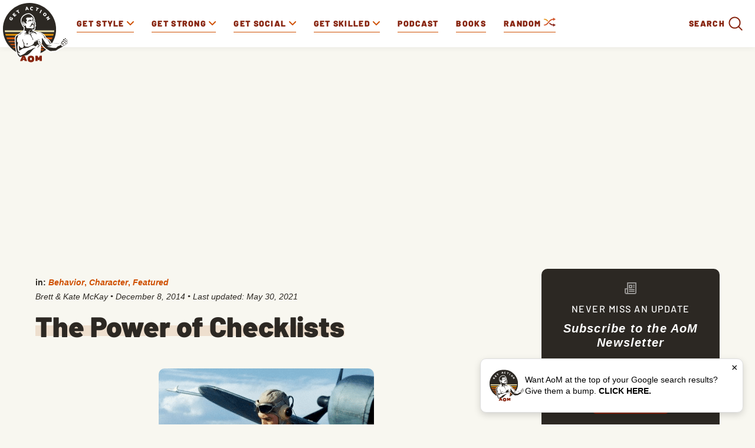

--- FILE ---
content_type: text/html
request_url: https://www.artofmanliness.com/character/behavior/the-power-of-checklists/
body_size: 30835
content:
<!DOCTYPE html><html lang="en-US"><head><meta charset="UTF-8"><meta name="viewport" content="width=device-width, initial-scale=1.0, maximum-scale=1.0, user-scalable=no" /><link rel="icon" href="https://www.artofmanliness.com/wp-content/themes/aom/assets/img/icon.png"/><link rel="apple-touch-icon" href="https://www.artofmanliness.com/wp-content/themes/aom/assets/img/icon.png"/><link media="all" href="https://www.artofmanliness.com/wp-content/autoptimize/css/autoptimize_68a55ce4f7e53e67e5fcb09b0ad81b4b.css" rel="stylesheet"><link media="print" href="https://www.artofmanliness.com/wp-content/autoptimize/css/autoptimize_6bc5eb4a21c47a96abce66ecc2799d9f.css" rel="stylesheet"><title>How and Why to Use Checklists | The Art of Manliness</title><link rel="profile" href="https://gmpg.org/xfn/11"><link rel="pingback" href="https://www.artofmanliness.com/xmlrpc.php"><meta name="viewport" content="width=device-width" /><meta name="google-site-verification" content="etwAKZ8n0mKVjC_JGfN657c3BqvPNTsKK8ZKu5CYiOs" /><meta name="apple-itunes-app" content="app-id=1169646491, affiliate-data="at=1001lsKp&ct=blog">  <script>(function(w,d,s,l,i){w[l]=w[l]||[];w[l].push({'gtm.start':
                new Date().getTime(),event:'gtm.js'});var f=d.getElementsByTagName(s)[0],
            j=d.createElement(s),dl=l!='dataLayer'?'&l='+l:'';j.async=true;j.src=
            'https://www.googletagmanager.com/gtm.js?id='+i+dl;f.parentNode.insertBefore(j,f);
        })(window,document,'script','dataLayer','GTM-KXJGHMC');</script>  <script defer src="https://disco.headliner.link/d/web/js/widget.js"></script> <script async src="https://securepubads.g.doubleclick.net/tag/js/gpt.js" crossorigin="anonymous"></script> <script>window.googletag = window.googletag || {cmd: []};
  window.aomAdSlots = {}; // Track ad slots for position targeting
  
  googletag.cmd.push(function() {
        
    // Detect if mobile (< 992px) using JavaScript
    var isMobile = window.innerWidth < 992;
    
    // Set page-level targeting for categories
          googletag.pubads().setTargeting('category', ['behavior','character','featured']);
        
    // Set page-level targeting
          googletag.pubads().setTargeting('page_type', 'post');
      googletag.pubads().setTargeting('post_id', '44612');
        
    // Define only the ad slots that exist on this page
            
          // Single post top ads - define desktop OR mobile based on screen size
      if (!isMobile) {
        window.aomAdSlots['top-billboard'] = googletag.defineSlot('/1272586/direct_ads/AOM_Top_Billboard', [970, 250], 'div-gpt-ad-top-billboard').addService(googletag.pubads());
        window.aomAdSlots['top-billboard'].setTargeting('position', 'single_top_billboard');
      } else {
        window.aomAdSlots['mobile-banner'] = googletag.defineSlot('/1272586/direct_ads/AOM_Mobile_Banner', [[320, 50], [320, 100]], 'div-gpt-ad-mobile-banner').addService(googletag.pubads());
        window.aomAdSlots['mobile-banner'].setTargeting('position', 'single_mobile_banner');
      }
        
        
          window.aomAdSlots['sidebar-top'] = googletag.defineSlot('/1272586/direct_ads/AOM_Sidebar_Top', [[300, 250], [300, 600]], 'div-gpt-ad-sidebar-top').addService(googletag.pubads());
      window.aomAdSlots['sidebar-bottom'] = googletag.defineSlot('/1272586/direct_ads/AOM_Sidebar_Bottom', [[300, 250], [300, 600]], 'div-gpt-ad-sidebar-bottom').addService(googletag.pubads());
      
      // Set position targeting based on page type
              window.aomAdSlots['sidebar-top'].setTargeting('position', 'single_sidebar_top');
        window.aomAdSlots['sidebar-bottom'].setTargeting('position', 'single_sidebar_bottom');
              
          window.aomAdSlots['content-inline'] = googletag.defineSlot('/1272586/direct_ads/AOM_Content_Inline', [300, 250], 'div-gpt-ad-content-inline').addService(googletag.pubads());
      window.aomAdSlots['content-inline'].setTargeting('position', 'single_content_inline');
        
          window.aomAdSlots['content-bottom'] = googletag.defineSlot('/1272586/direct_ads/AOM_Content_Bottom', [300, 250], 'div-gpt-ad-content-bottom').addService(googletag.pubads());
      window.aomAdSlots['content-bottom'].setTargeting('position', 'single_content_bottom');
        
        
    // Set category targeting on each slot explicitly (fixes inheritance issue)
          var categoryTargeting = ['behavior','character','featured'];
      Object.keys(window.aomAdSlots).forEach(function(key) {
        window.aomAdSlots[key].setTargeting('category', categoryTargeting);
      });
        
    googletag.pubads().enableSingleRequest();
    googletag.pubads().collapseEmptyDivs();
    googletag.enableServices();
  });
  
  // Safety check: Hide oversized ads on mobile
  if (window.innerWidth < 992) {
    googletag.cmd.push(function() {
      googletag.pubads().addEventListener('slotRenderEnded', function(event) {
        if (event.size) {
          var width = event.size[0];
          var height = event.size[1];
          
          // Hide ads wider than 320px on mobile
          if (width > 320) {
            var slotElementId = event.slot.getSlotElementId();
            var adElement = document.getElementById(slotElementId);
            if (adElement) {
              adElement.style.display = 'none';
              console.warn('[AOM Ad Safety] Hiding oversized ad (' + width + 'x' + height + ') on mobile:', slotElementId);
            }
          }
        }
      });
    });
  }</script> <meta name="apple-itunes-app" content="app-id=332516054"><link href="https://web-player.art19.com/assets/current.css" media="screen" rel="stylesheet" type="text/css"><meta name='robots' content='index, follow, max-image-preview:large, max-snippet:-1, max-video-preview:-1' /><title>How and Why to Use Checklists | The Art of Manliness</title><meta name="description" content="What if there was a tool that could help us avoid misapplying knowledge and overcome cognitive flaws? Enter the humble checklist." /><link rel="canonical" href="https://www.artofmanliness.com/character/behavior/the-power-of-checklists/" /><meta property="og:locale" content="en_US" /><meta property="og:type" content="article" /><meta property="og:title" content="The Power of Checklists" /><meta property="og:description" content="What if there was a tool that could help us avoid misapplying knowledge and overcome cognitive flaws? Enter the humble checklist." /><meta property="og:url" content="https://www.artofmanliness.com/character/behavior/the-power-of-checklists/" /><meta property="og:site_name" content="The Art of Manliness" /><meta property="article:publisher" content="http://facebook.com/artofmanliness" /><meta property="article:published_time" content="2014-12-09T04:04:53+00:00" /><meta property="article:modified_time" content="2021-05-31T01:20:11+00:00" /><meta property="og:image" content="https://content.artofmanliness.com/uploads/2014/12/checklist-e1418090485691.png" /><meta property="og:image:width" content="365" /><meta property="og:image:height" content="446" /><meta property="og:image:type" content="image/png" /><meta name="author" content="Brett &amp; Kate McKay" /><meta name="twitter:card" content="summary_large_image" /><meta name="twitter:creator" content="@artofmanliness" /><meta name="twitter:site" content="@artofmanliness" /><meta name="twitter:label1" content="Written by" /><meta name="twitter:data1" content="Brett &amp; Kate McKay" /><meta name="twitter:label2" content="Est. reading time" /><meta name="twitter:data2" content="17 minutes" /> <script type="application/ld+json" class="yoast-schema-graph">{"@context":"https://schema.org","@graph":[{"@type":"Article","@id":"https://www.artofmanliness.com/character/behavior/the-power-of-checklists/#article","isPartOf":{"@id":"https://www.artofmanliness.com/character/behavior/the-power-of-checklists/"},"author":{"name":"Brett &amp; Kate McKay","@id":"https://www.artofmanliness.com/#/schema/person/a7b087556bf906b866d7fe5e2d01e602"},"headline":"The Power of Checklists","datePublished":"2014-12-09T04:04:53+00:00","dateModified":"2021-05-31T01:20:11+00:00","mainEntityOfPage":{"@id":"https://www.artofmanliness.com/character/behavior/the-power-of-checklists/"},"wordCount":3415,"publisher":{"@id":"https://www.artofmanliness.com/#organization"},"image":{"@id":"https://www.artofmanliness.com/character/behavior/the-power-of-checklists/#primaryimage"},"thumbnailUrl":"https://content.artofmanliness.com/uploads/2014/12/checklist-e1418090485691.png","articleSection":["Behavior","Character","Featured"],"inLanguage":"en-US","copyrightYear":"2014","copyrightHolder":{"@id":"https://www.artofmanliness.com/#organization"}},{"@type":"WebPage","@id":"https://www.artofmanliness.com/character/behavior/the-power-of-checklists/","url":"https://www.artofmanliness.com/character/behavior/the-power-of-checklists/","name":"How and Why to Use Checklists | The Art of Manliness","isPartOf":{"@id":"https://www.artofmanliness.com/#website"},"primaryImageOfPage":{"@id":"https://www.artofmanliness.com/character/behavior/the-power-of-checklists/#primaryimage"},"image":{"@id":"https://www.artofmanliness.com/character/behavior/the-power-of-checklists/#primaryimage"},"thumbnailUrl":"https://content.artofmanliness.com/uploads/2014/12/checklist-e1418090485691.png","datePublished":"2014-12-09T04:04:53+00:00","dateModified":"2021-05-31T01:20:11+00:00","description":"What if there was a tool that could help us avoid misapplying knowledge and overcome cognitive flaws? Enter the humble checklist.","breadcrumb":{"@id":"https://www.artofmanliness.com/character/behavior/the-power-of-checklists/#breadcrumb"},"inLanguage":"en-US","potentialAction":[{"@type":"ReadAction","target":["https://www.artofmanliness.com/character/behavior/the-power-of-checklists/"]}]},{"@type":"ImageObject","inLanguage":"en-US","@id":"https://www.artofmanliness.com/character/behavior/the-power-of-checklists/#primaryimage","url":"https://content.artofmanliness.com/uploads/2014/12/checklist-e1418090485691.png","contentUrl":"https://content.artofmanliness.com/uploads/2014/12/checklist-e1418090485691.png","width":365,"height":446,"caption":"The man is checking a map in front of the airplane."},{"@type":"BreadcrumbList","@id":"https://www.artofmanliness.com/character/behavior/the-power-of-checklists/#breadcrumb","itemListElement":[{"@type":"ListItem","position":1,"name":"Home","item":"https://www.artofmanliness.com/"},{"@type":"ListItem","position":2,"name":"Articles","item":"https://www.artofmanliness.com/articles/"},{"@type":"ListItem","position":3,"name":"The Power of Checklists"}]},{"@type":"WebSite","@id":"https://www.artofmanliness.com/#website","url":"https://www.artofmanliness.com/","name":"The Art of Manliness","description":"Men&#039;s Interest and Lifestyle","publisher":{"@id":"https://www.artofmanliness.com/#organization"},"potentialAction":[{"@type":"SearchAction","target":{"@type":"EntryPoint","urlTemplate":"https://www.artofmanliness.com/?s={search_term_string}"},"query-input":{"@type":"PropertyValueSpecification","valueRequired":true,"valueName":"search_term_string"}}],"inLanguage":"en-US"},{"@type":"Organization","@id":"https://www.artofmanliness.com/#organization","name":"Art of Manliness","url":"https://www.artofmanliness.com/","logo":{"@type":"ImageObject","inLanguage":"en-US","@id":"https://www.artofmanliness.com/#/schema/logo/image/","url":"https://content.artofmanliness.com/uploads/2019/01/AoM_Logo_Full_Color_Web-copy.jpg","contentUrl":"https://content.artofmanliness.com/uploads/2019/01/AoM_Logo_Full_Color_Web-copy.jpg","width":432,"height":432,"caption":"Art of Manliness"},"image":{"@id":"https://www.artofmanliness.com/#/schema/logo/image/"},"sameAs":["http://facebook.com/artofmanliness","https://x.com/artofmanliness","http://instagram.com/artofmanliness","https://www.pinterest.com/artofmanliness/","http://youtube.com/artofmanliness"]},{"@type":"Person","@id":"https://www.artofmanliness.com/#/schema/person/a7b087556bf906b866d7fe5e2d01e602","name":"Brett &amp; Kate McKay","url":"https://www.artofmanliness.com/author/admin/"}]}</script> <link rel='preconnect' href='https://instaread.co' /> <script type="text/javascript" id="jquery-core-js-extra">var appp_ajax_login = {"processing":"Logging in....","required":"Fields are required","error":"Error Logging in"};</script> <script type="text/javascript" src="https://www.artofmanliness.com/wp-includes/js/jquery/jquery.min.js?ver=3.7.1" id="jquery-core-js"></script> <script type="text/javascript" id="autosuggest-js-extra">var autoSuggest = {"url":"https:\/\/www.artofmanliness.com\/wp-content\/plugins\/aom-search-autosuggest\/ajax.php","minChar":"3"};</script> <script type="text/javascript" id="aurora-heatmap-js-extra">var aurora_heatmap = {"_mode":"reporter","ajax_url":"https:\/\/www.artofmanliness.com\/wp-admin\/admin-ajax.php","action":"aurora_heatmap","reports":"click_pc,click_mobile","debug":"0","ajax_delay_time":"3000","ajax_interval":"10","ajax_bulk":null};</script> <link rel="https://api.w.org/" href="https://www.artofmanliness.com/app-json/" /><link rel="alternate" title="JSON" type="application/json" href="https://www.artofmanliness.com/app-json/wp/v2/posts/44612" /><link rel="EditURI" type="application/rsd+xml" title="RSD" href="https://www.artofmanliness.com/xmlrpc.php?rsd" /><meta name="generator" content="WordPress 6.8.3" /><link rel='shortlink' href="https://aom.is/rqvRX" /><link rel="alternate" title="oEmbed (JSON)" type="application/json+oembed" href="https://www.artofmanliness.com/app-json/oembed/1.0/embed?url=https%3A%2F%2Fwww.artofmanliness.com%2Fcharacter%2Fbehavior%2Fthe-power-of-checklists%2F" /><link rel="alternate" title="oEmbed (XML)" type="text/xml+oembed" href="https://www.artofmanliness.com/app-json/oembed/1.0/embed?url=https%3A%2F%2Fwww.artofmanliness.com%2Fcharacter%2Fbehavior%2Fthe-power-of-checklists%2F&#038;format=xml" /><link rel='https://github.com/WP-API/WP-API' href='https://www.artofmanliness.com/wp-json' /><meta property="fediverse:creator" name="fediverse:creator" content="artofmanliness@www.artofmanliness.com" /></head><body class="wp-singular post-template-default single single-post postid-44612 single-format-standard wp-theme-aom"> <noscript><iframe src="https://www.googletagmanager.com/ns.html?id=GTM-KXJGHMC" height="0" width="0" style="display:none;visibility:hidden"></iframe></noscript><div class="aom-content"><div class="aom-nav"> <span class="aom-mobile-menu"> <svg xmlns="http://www.w3.org/2000/svg" width="25" height="16" viewBox="0 0 25 16"> <g fill="none" fill-rule="evenodd"> <g> <g> <g> <g stroke="#87240F" stroke-width="2" transform="translate(-10 -17) translate(10 17)"> <circle cx="7" cy="7" r="6"/> <path stroke-linecap="round" stroke-linejoin="round" d="M11.56 11.56l3.154 3.154"/> </g> <g fill="#87240F" fill-rule="nonzero" transform="translate(-10 -17) translate(10 17) translate(16 3)"> <rect width="9" height="2" y="4" rx="1"/> <rect width="9" height="2" rx="1"/> <rect width="8" height="2" x="1" y="8" rx="1"/> </g> </g> </g> </g> </g> </svg> <svg xmlns="http://www.w3.org/2000/svg" width="24" height="24" viewBox="0 0 24 24"> <path fill="currentColor" fill-rule="evenodd" d="M4.293 5.707L10.586 12l-6.293 6.293a.999.999 0 1 0 1.414 1.414L12 13.414l6.293 6.293a.999.999 0 1 0 1.414-1.414L13.414 12l6.293-6.293a.997.997 0 0 0 0-1.414.999.999 0 0 0-1.414 0L12 10.586 5.707 4.293a.999.999 0 1 0-1.414 1.414z"/> </svg> <span>Menu</span> </span> <a class="logo" href="https://www.artofmanliness.com"> <img src="https://www.artofmanliness.com/wp-content/themes/aom/assets/img/logo.svg" alt="logo" /> </a><div class="aom-mobile-btns"> <a class="aom-shuffle-mobile" href="https://www.artofmanliness.com/?random">random</a> <a class="aom-podcast-mobile" href="https://www.artofmanliness.com/podcast">podcast</a></div><form class="aom-mobile-search-form aom-hidden" action="https://www.artofmanliness.com" method="get"> <input class="aom-mobile-search-input" type="text" name="s" value="" placeholder="Search AoM..." /><div class="aom-mobile-search-submit"> <svg xmlns="http://www.w3.org/2000/svg" width="36" height="36" viewBox="0 0 36 36"> <g fill="none" fill-rule="evenodd"> <path fill="transparent" d="M-627-126H811v720H-627z"></path> <g fill="currentColor"> <path d="M32.62 30.787l-7.307-7.308a1.297 1.297 0 1 0-1.834 1.834l7.308 7.307a1.297 1.297 0 1 0 1.833-1.833z"></path> <path d="M5.772 16.144c0-5.729 4.643-10.372 10.372-10.372 5.73 0 10.373 4.643 10.373 10.372 0 5.73-4.643 10.373-10.373 10.373-5.729 0-10.372-4.643-10.372-10.373zm-2.593 0c0 7.162 5.804 12.966 12.965 12.966 7.162 0 12.966-5.804 12.966-12.966 0-7.161-5.804-12.965-12.966-12.965-7.161 0-12.965 5.804-12.965 12.965z"></path> </g> </g> </svg></div> <input type="submit" value="Submit" class="aom-hidden" /></form><nav><ul class="aom-nav-primary"><li class="aom-nav-tab" data-id="227"> <a href="https://www.artofmanliness.com/style/"> <span>Get Style</span> <svg class="aom-nav-carret aom-orange" xmlns="http://www.w3.org/2000/svg" width="12" height="12" viewBox="0 0 12 12"> <path fill="currentColor" fill-rule="evenodd" d="M6.001 10a.997.997 0 0 1-.706-.293l-5.002-5a.999.999 0 1 1 1.414-1.414L6 7.587l4.292-4.292a.999.999 0 1 1 1.413 1.414L6.708 9.707a.997.997 0 0 1-.707.293"/> </svg> </a><ul class="aom-nav-tab-submenu aom-hidden"><li data-id="42301"> <a href="https://www.artofmanliness.com/style/clothing/">Clothing</a></li><li data-id="42300"> <a href="https://www.artofmanliness.com/style/accessories/">Accessories</a></li><li data-id="42302"> <a href="https://www.artofmanliness.com/style/facial-hair/">Facial Hair</a></li><li data-id="42307"> <a href="https://www.artofmanliness.com/style/ties/">Ties</a></li></ul></li><li class="aom-nav-tab" data-id="7"> <a href="https://www.artofmanliness.com/health-fitness/"> <span>Get Strong</span> <svg class="aom-nav-carret aom-orange" xmlns="http://www.w3.org/2000/svg" width="12" height="12" viewBox="0 0 12 12"> <path fill="currentColor" fill-rule="evenodd" d="M6.001 10a.997.997 0 0 1-.706-.293l-5.002-5a.999.999 0 1 1 1.414-1.414L6 7.587l4.292-4.292a.999.999 0 1 1 1.413 1.414L6.708 9.707a.997.997 0 0 1-.707.293"/> </svg> </a><ul class="aom-nav-tab-submenu aom-hidden"><li data-id="230"> <a href="https://www.artofmanliness.com/health-fitness/fitness/">Fitness</a></li><li data-id="42265"> <a href="https://www.artofmanliness.com/health-fitness/health/">Health</a></li><li data-id="42266"> <a href="https://www.artofmanliness.com/health-fitness/program-review/">Program Review</a></li></ul></li><li class="aom-nav-tab" data-id="42285"> <a href="https://www.artofmanliness.com/people/"> <span>Get Social</span> <svg class="aom-nav-carret aom-orange" xmlns="http://www.w3.org/2000/svg" width="12" height="12" viewBox="0 0 12 12"> <path fill="currentColor" fill-rule="evenodd" d="M6.001 10a.997.997 0 0 1-.706-.293l-5.002-5a.999.999 0 1 1 1.414-1.414L6 7.587l4.292-4.292a.999.999 0 1 1 1.413 1.414L6.708 9.707a.997.997 0 0 1-.707.293"/> </svg> </a><ul class="aom-nav-tab-submenu aom-hidden"><li data-id="42267"> <a href="https://www.artofmanliness.com/people/family/">Family</a></li><li data-id="253"> <a href="https://www.artofmanliness.com/people/fatherhood/">Fatherhood</a></li><li data-id="42268"> <a href="https://www.artofmanliness.com/people/relationships/">Relationships</a></li><li data-id="42293"> <a href="https://www.artofmanliness.com/people/social-skills/">Social Skills</a></li></ul></li><li class="aom-nav-tab" data-id="42259"> <a href="https://www.artofmanliness.com/skills/"> <span>Get Skilled</span> <svg class="aom-nav-carret aom-orange" xmlns="http://www.w3.org/2000/svg" width="12" height="12" viewBox="0 0 12 12"> <path fill="currentColor" fill-rule="evenodd" d="M6.001 10a.997.997 0 0 1-.706-.293l-5.002-5a.999.999 0 1 1 1.414-1.414L6 7.587l4.292-4.292a.999.999 0 1 1 1.413 1.414L6.708 9.707a.997.997 0 0 1-.707.293"/> </svg> </a><ul class="aom-nav-tab-submenu aom-hidden"><li data-id="42260"> <a href="https://www.artofmanliness.com/skills/how-to/">How To</a></li><li data-id="42261"> <a href="https://www.artofmanliness.com/skills/manly-know-how/">Manly Know-How</a></li><li data-id="277"> <a href="https://www.artofmanliness.com/skills/outdoor-survival/">Outdoor/Survival</a></li></ul></li><li><a href="https://www.artofmanliness.com/podcast/">Podcast</a></li><li><a href="https://store.artofmanliness.com/collections/books/">Books</a></li><li class="aom-shuffle"> <a href="https://www.artofmanliness.com/?random"> Random <img src="https://www.artofmanliness.com/wp-content/themes/aom/assets/img/shuffle-desk.png" alt="shuffle"> </a></li><li class="aom-nav-social"><p class="aom-nav-social-find">Find more of the Art of Manliness:</p><div class="aom-nav-social-cols"><div class="aom-nav-social-col"> <img width="24" height="24" src="https://www.artofmanliness.com/wp-content/themes/aom/assets/img/icon-instagram.png" alt="instagram icon"/> <a href="https://www.instagram.com/artofmanliness/">Instagram</a></div><div class="aom-nav-social-col"> <img width="24" height="22" src="https://www.artofmanliness.com/wp-content/themes/aom/assets/img/icon-feedly.png" alt="feedly icon"/> <a href="https://feedly.com/i/subscription/feed/http%3A//feeds2.feedburner.com/TheArtOfManliness">Feedly</a></div><div class="aom-nav-social-col"> <img width="10" height="20" src="https://www.artofmanliness.com/wp-content/themes/aom/assets/img/icon-facebook.png" alt="facebook icon"/> <a href="https://www.facebook.com/artofmanliness/">Facebook</a></div><div class="aom-nav-social-col"> <img width="22" height="18" src="https://www.artofmanliness.com/wp-content/themes/aom/assets/img/icon-twitter.png" alt="twitter icon"/> <a href="https://twitter.com/artofmanliness">Twitter</a></div><div class="aom-nav-social-col"> <img width="24" height="17" src="https://www.artofmanliness.com/wp-content/themes/aom/assets/img/icon-youtube.png" alt="youtube icon"/> <a href="https://www.youtube.com/user/artofmanliness">YouTube</a></div></div></li><li><div class="aom-search-wrap"><form class="aom-search-form aom-hidden" action="https://www.artofmanliness.com" method="get"> <input class="aom-search-input" type="search" autocomplete="off" name="s" value="" placeholder="Search AoM..." /> <img class="aom-search-close" src="https://www.artofmanliness.com/wp-content/themes/aom/assets/img/cross.png" alt="cross" /> <input type="submit" class="aom-hidden" /></form> <span class="aom-search-label">Search</span><div class="aom-search-btn"> <svg xmlns="http://www.w3.org/2000/svg" width="36" height="36" viewBox="0 0 36 36"> <g fill="none" fill-rule="evenodd"> <path fill="transparent" d="M-627-126H811v720H-627z"/> <g fill="currentColor"> <path d="M32.62 30.787l-7.307-7.308a1.297 1.297 0 1 0-1.834 1.834l7.308 7.307a1.297 1.297 0 1 0 1.833-1.833z"/> <path d="M5.772 16.144c0-5.729 4.643-10.372 10.372-10.372 5.73 0 10.373 4.643 10.373 10.372 0 5.73-4.643 10.373-10.373 10.373-5.729 0-10.372-4.643-10.372-10.373zm-2.593 0c0 7.162 5.804 12.966 12.965 12.966 7.162 0 12.966-5.804 12.966-12.966 0-7.161-5.804-12.965-12.966-12.965-7.161 0-12.965 5.804-12.965 12.965z"/> </g> </g> </svg></div></div></li></ul></nav><div class="aom-nav-tab-full aom-hidden" data-id="227"><div class="aom-nav-tab-center"><div class="aom-nav-tab-headers"><ul><li data-id="42301"> <a class="aom-active-tab" href="https://www.artofmanliness.com/style/clothing/"> Clothing </a></li><li data-id="42300"> <a class="" href="https://www.artofmanliness.com/style/accessories/"> Accessories </a></li><li data-id="42302"> <a class="" href="https://www.artofmanliness.com/style/facial-hair/"> Facial Hair </a></li><li data-id="42307"> <a class="" href="https://www.artofmanliness.com/style/ties/"> Ties </a></li></ul></div><div class="aom-nav-tab-articles"><div class="aom-nav-tab-articles-group " data-id="42301"><article class="aom-article-simple"><figure> <a href="https://www.artofmanliness.com/style/clothing/flint-tinder-trucker-jacket-review/"> <img width="538" height="281"
 src="https://www.artofmanliness.com/wp-content/themes/aom/assets/img/lazy.gif"
 class="aom-lazyload" data-original="https://content.artofmanliness.com/uploads/2020/09/jacket1-1.jpg"
 alt="A man with gray hair and a mustache stands outdoors in front of trees, wearing a tan fall jacket over a blue hoodie."/> </a></figure><header> <a href="https://www.artofmanliness.com/style/clothing/flint-tinder-trucker-jacket-review/">My Favorite Fall Jacket</a></header></article><article class="aom-article-simple"><figure> <a href="https://www.artofmanliness.com/style/clothing/a-man-s-guide-to-the-rugby-shirt/"> <img width="538" height="280"
 src="https://www.artofmanliness.com/wp-content/themes/aom/assets/img/lazy.gif"
 class="aom-lazyload" data-original="https://content.artofmanliness.com/uploads/2025/09/guide-rugby-blank-538x280.jpg"
 alt="A man wearing a striped rugby shirt with an emblem stands outdoors, looking at the camera, against a plain light background—a classic look in men's fashion."/> </a></figure><header> <a href="https://www.artofmanliness.com/style/clothing/a-man-s-guide-to-the-rugby-shirt/">A Man’s Guide to the Rugby Shirt</a></header></article><article class="aom-article-simple"><figure> <a href="https://www.artofmanliness.com/style/clothing/5-ways-to-wear-an-ocbd-with-style/"> <img width="538" height="280"
 src="https://www.artofmanliness.com/wp-content/themes/aom/assets/img/lazy.gif"
 class="aom-lazyload" data-original="https://content.artofmanliness.com/uploads/2025/08/ocbd-538x280.jpg"
 alt="Black and white photo of a man with short hair, wearing an OCBD shirt buttoned up, looking directly at the camera with a serious expression."/> </a></figure><header> <a href="https://www.artofmanliness.com/style/clothing/5-ways-to-wear-an-ocbd-with-style/">5 Ways to Wear an OCBD With Style</a></header></article><article class="aom-article-simple"><figure> <a href="https://www.artofmanliness.com/style/clothing/men-don-t-dress-like-boys/"> <img width="485" height="259"
 src="https://www.artofmanliness.com/wp-content/themes/aom/assets/img/lazy.gif"
 class="aom-lazyload" data-original="https://content.artofmanliness.com/uploads/2025/07/dress1-1.jpg"
 alt="A man and a young boy look under the hood of a car; dressed in classic men's style, the duo inspects the engine as the boy points at something while the man observes."/> </a></figure><header> <a href="https://www.artofmanliness.com/style/clothing/men-don-t-dress-like-boys/">Men Don&#8217;t Dress Like Boys</a></header></article></div><div class="aom-nav-tab-articles-group aom-hidden" data-id="42300"><article class="aom-article-simple"><figure> <a href="https://www.artofmanliness.com/style/accessories/how-to-apply-cologne/"> <img width="538" height="280"
 src="https://www.artofmanliness.com/wp-content/themes/aom/assets/img/lazy.gif"
 class="aom-lazyload" data-original="https://content.artofmanliness.com/uploads/2024/02/cologne-thumb.jpg"
 alt="A man is holding a spray bottle and another man is following proper dos and don'ts in applying cologne."/> </a></figure><header> <a href="https://www.artofmanliness.com/style/accessories/how-to-apply-cologne/">The Dos and Don&#8217;ts of Applying Cologne</a></header></article><article class="aom-article-simple"><figure> <a href="https://www.artofmanliness.com/style/did-commandos-go-commando/"> <img width="538" height="280"
 src="https://www.artofmanliness.com/wp-content/themes/aom/assets/img/lazy.gif"
 class="aom-lazyload" data-original="https://content.artofmanliness.com/uploads/2022/12/commando2-538x280.jpg"
 alt="A commando exiting a military tent in a field camp."/> </a></figure><header> <a href="https://www.artofmanliness.com/style/did-commandos-go-commando/">Did Commandos Go Commando?</a></header></article><article class="aom-article-simple"><figure> <a href="https://www.artofmanliness.com/style/accessories/guide-to-fragrance/"> <img width="538" height="280"
 src="https://www.artofmanliness.com/wp-content/themes/aom/assets/img/lazy.gif"
 class="aom-lazyload" data-original="https://content.artofmanliness.com/uploads/2015/10/smell2-538x280.png"
 alt="A black and white photo of a man and woman capturing the essence of masculinity."/> </a></figure><header> <a href="https://www.artofmanliness.com/style/accessories/guide-to-fragrance/">A Man&#8217;s Guide to Fragrance: How to Choose and Wear Cologne</a></header></article><article class="aom-article-simple"><figure> <a href="https://www.artofmanliness.com/style/accessories/huckberry-weekender-sunglasses/"> <img width="538" height="280"
 src="https://www.artofmanliness.com/wp-content/themes/aom/assets/img/lazy.gif"
 class="aom-lazyload" data-original="https://content.artofmanliness.com/uploads/2021/05/weekender_blank-538x280.jpg"
 alt="A man with sunglasses standing in a wooded area."/> </a></figure><header> <a href="https://www.artofmanliness.com/style/accessories/huckberry-weekender-sunglasses/">My Go-To Sunglasses for Summer</a></header></article></div><div class="aom-nav-tab-articles-group aom-hidden" data-id="42302"><article class="aom-article-simple"><figure> <a href="https://www.artofmanliness.com/style/facial-hair/how-to-trim-your-eyebrows/"> <img width="344" height="251"
 src="https://www.artofmanliness.com/wp-content/themes/aom/assets/img/lazy.gif"
 class="aom-lazyload" data-original="https://content.artofmanliness.com/uploads/2024/06/trim.jpeg"
 alt="A cartoon character with blue skin is demonstrating how to trim their overly long eyelashes with scissors."/> </a></figure><header> <a href="https://www.artofmanliness.com/style/facial-hair/how-to-trim-your-eyebrows/">How to Trim Your Eyebrows</a></header></article><article class="aom-article-simple"><figure> <a href="https://www.artofmanliness.com/style/facial-hair/your-no-nonsense-guide-to-choosing-the-right-beard-style/"> <img width="538" height="280"
 src="https://www.artofmanliness.com/wp-content/themes/aom/assets/img/lazy.gif"
 class="aom-lazyload" data-original="https://content.artofmanliness.com/uploads/2021/02/Beard-Style-Header-BLANK-538x280.jpg"
 alt="An illustration of a bearded man conversing with another man."/> </a></figure><header> <a href="https://www.artofmanliness.com/style/facial-hair/your-no-nonsense-guide-to-choosing-the-right-beard-style/">Your No-Nonsense Guide to Choosing the Right Beard Style</a></header></article><article class="aom-article-simple"><figure> <a href="https://www.artofmanliness.com/style/facial-hair/growing-a-manly-beard/"> <img width="268" height="376"
 src="https://www.artofmanliness.com/wp-content/themes/aom/assets/img/lazy.gif"
 class="aom-lazyload" data-original="https://content.artofmanliness.com/uploads/2008/11/2008-11-28_0941.png"
 alt="A man who has successfully grown a beard."/> </a></figure><header> <a href="https://www.artofmanliness.com/style/facial-hair/growing-a-manly-beard/">How to Grow a Beard: The One and True Guide</a></header></article><article class="aom-article-simple"><figure> <a href="https://www.artofmanliness.com/style/facial-hair/beard-oil-faq/"> <img width="538" height="280"
 src="https://www.artofmanliness.com/wp-content/themes/aom/assets/img/lazy.gif"
 class="aom-lazyload" data-original="https://content.artofmanliness.com/uploads/2020/11/blank-beard-oil-1-538x280.jpg"
 alt="A man is brushing his beard in front of the mirror while pressing his beard oil."/> </a></figure><header> <a href="https://www.artofmanliness.com/style/facial-hair/beard-oil-faq/">Beard Oil FAQs: Answering All Your Pressing Beardly Questions</a></header></article></div><div class="aom-nav-tab-articles-group aom-hidden" data-id="42307"><article class="aom-article-simple"><figure> <a href="https://www.artofmanliness.com/style/ties/how-to-tie-a-full-windsor-knot-an-illustrated-guide/"> <img width="538" height="280"
 src="https://www.artofmanliness.com/wp-content/themes/aom/assets/img/lazy.gif"
 class="aom-lazyload" data-original="https://content.artofmanliness.com/uploads/2015/10/Full-Windsor-Art-PANEL-6-v2-538x280.jpg"
 alt="Illustration of a person mastering the Skill of the Week by adjusting a blue necktie in a Full Windsor Necktie Knot, with a downward-pointing red arrow indicating the direction to pull."/> </a></figure><header> <a href="https://www.artofmanliness.com/style/ties/how-to-tie-a-full-windsor-knot-an-illustrated-guide/">Skill of the Week: Tie a Full Windsor Necktie Knot</a></header></article><article class="aom-article-simple"><figure> <a href="https://www.artofmanliness.com/style/ties/how-to-tie-a-tie/"> <img width="460" height="280"
 src="https://www.artofmanliness.com/wp-content/themes/aom/assets/img/lazy.gif"
 class="aom-lazyload" data-original="https://content.artofmanliness.com/uploads/2013/12/howtotie1-460x280.jpg"
 alt="An illustration of a man and a boy demonstrating how to tie a tie."/> </a></figure><header> <a href="https://www.artofmanliness.com/style/ties/how-to-tie-a-tie/">How to Tie a Tie</a></header></article><article class="aom-article-simple"><figure> <a href="https://www.artofmanliness.com/style/ties/how-to-put-a-dimple-in-your-tie/"> <img width="538" height="280"
 src="https://www.artofmanliness.com/wp-content/themes/aom/assets/img/lazy.gif"
 class="aom-lazyload" data-original="https://content.artofmanliness.com/uploads/2016/05/Dimple-in-Your-Tie-1-538x280.jpg"
 alt="Learn the skill of putting a subtle dimple in your tie for a more polished look."/> </a></figure><header> <a href="https://www.artofmanliness.com/style/ties/how-to-put-a-dimple-in-your-tie/">Skill of the Week: Put a Dimple in Your Tie</a></header></article><article class="aom-article-simple"><figure> <a href="https://www.artofmanliness.com/style/ties/5-ways-to-tie-a-scarf-your-60-second-visual-guide/"> <img width="416" height="236"
 src="https://www.artofmanliness.com/wp-content/themes/aom/assets/img/lazy.gif"
 class="aom-lazyload" data-original="https://content.artofmanliness.com/uploads/2016/01/scarf-feat.jpg"
 alt="Illustration of a man adjusting his tuxedo and demonstrating scarf tying techniques."/> </a></figure><header> <a href="https://www.artofmanliness.com/style/ties/5-ways-to-tie-a-scarf-your-60-second-visual-guide/">Skill of the Week: Tie a Scarf 5 Different Ways</a></header></article></div><p class="aom-tab-browse"> <a class="aom-text-btn" href="https://www.artofmanliness.com/style/">Browse
 all Get Style <svg class="aom-maroon aom-rotate-90" xmlns="http://www.w3.org/2000/svg" width="12" height="12" viewBox="0 0 12 12"> <path fill="currentColor" fill-rule="evenodd" d="M6.001 10a.997.997 0 0 1-.706-.293l-5.002-5a.999.999 0 1 1 1.414-1.414L6 7.587l4.292-4.292a.999.999 0 1 1 1.413 1.414L6.708 9.707a.997.997 0 0 1-.707.293"/> </svg> <svg class="aom-orange aom-rotate-90" xmlns="http://www.w3.org/2000/svg" width="12" height="12" viewBox="0 0 12 12"> <path fill="currentColor" fill-rule="evenodd" d="M6.001 10a.997.997 0 0 1-.706-.293l-5.002-5a.999.999 0 1 1 1.414-1.414L6 7.587l4.292-4.292a.999.999 0 1 1 1.413 1.414L6.708 9.707a.997.997 0 0 1-.707.293"/> </svg> <svg class="aom-gold aom-rotate-90" xmlns="http://www.w3.org/2000/svg" width="12" height="12" viewBox="0 0 12 12"> <path fill="currentColor" fill-rule="evenodd" d="M6.001 10a.997.997 0 0 1-.706-.293l-5.002-5a.999.999 0 1 1 1.414-1.414L6 7.587l4.292-4.292a.999.999 0 1 1 1.413 1.414L6.708 9.707a.997.997 0 0 1-.707.293"/> </svg> </a></p></div></div></div><div class="aom-nav-tab-full aom-hidden" data-id="7"><div class="aom-nav-tab-center"><div class="aom-nav-tab-headers"><ul><li data-id="230"> <a class="aom-active-tab" href="https://www.artofmanliness.com/health-fitness/fitness/"> Fitness </a></li><li data-id="42265"> <a class="" href="https://www.artofmanliness.com/health-fitness/health/"> Health </a></li><li data-id="42266"> <a class="" href="https://www.artofmanliness.com/health-fitness/program-review/"> Program Review </a></li></ul></div><div class="aom-nav-tab-articles"><div class="aom-nav-tab-articles-group " data-id="230"><article class="aom-article-simple"><figure> <a href="https://www.artofmanliness.com/health-fitness/fitness/medicine-ball-exercises/"> <img width="538" height="281"
 src="https://www.artofmanliness.com/wp-content/themes/aom/assets/img/lazy.gif"
 class="aom-lazyload" data-original="https://content.artofmanliness.com/uploads/2025/11/push.jpg"
 alt="Illustration of a muscular person doing a push-up with one hand on a medicine ball and the other on the floor, showing arrows for downward and outward movement—perfect for demonstrating advanced medicine ball exercises."/> </a></figure><header> <a href="https://www.artofmanliness.com/health-fitness/fitness/medicine-ball-exercises/">10 Exercises You Can Do With a Medicine Ball</a></header></article><article class="aom-article-simple"><figure> <a href="https://www.artofmanliness.com/health-fitness/fitness/brett-mckay-workout/"> <img width="528" height="280"
 src="https://www.artofmanliness.com/wp-content/themes/aom/assets/img/lazy.gif"
 class="aom-lazyload" data-original="https://content.artofmanliness.com/uploads/2025/09/workoutthumbnail.jpg"
 alt="A man wearing a yellow headband and red shorts is focused on his fitness as he lifts a heavy barbell in a home gym equipped with weightlifting equipment."/> </a></figure><header> <a href="https://www.artofmanliness.com/health-fitness/fitness/brett-mckay-workout/">What My Workout Has Looked Like Lately</a></header></article><article class="aom-article-simple"><figure> <a href="https://www.artofmanliness.com/health-fitness/fitness/podcast-1086-build-muscle-without-the-b-s-a-straightforward-guide-to-size-and-strength/"> <img width="538" height="280"
 src="https://www.artofmanliness.com/wp-content/themes/aom/assets/img/lazy.gif"
 class="aom-lazyload" data-original="https://content.artofmanliness.com/uploads/2025/09/strong-538x280.jpg"
 alt="A person in a gray shirt lifts a dumbbell with one arm in a gym setting, showcasing strength and dedication to fitness."/> </a></figure><header> <a href="https://www.artofmanliness.com/health-fitness/fitness/podcast-1086-build-muscle-without-the-b-s-a-straightforward-guide-to-size-and-strength/">Podcast #1,086: Build Muscle Without the B.S. — A Straightforward Guide to Size and Strength</a></header></article><article class="aom-article-simple"><figure> <a href="https://www.artofmanliness.com/health-fitness/fitness/how-to-turn-treading-water-into-a-legit-workout/"> <img width="538" height="280"
 src="https://www.artofmanliness.com/wp-content/themes/aom/assets/img/lazy.gif"
 class="aom-lazyload" data-original="https://content.artofmanliness.com/uploads/2025/08/The-Treading-Water-Workout-BLANK-538x280.jpg"
 alt="A person wearing swim trunks is treading water in a large body of water, enjoying an aquatic fitness session with arms outstretched as sunlight streams through the surface."/> </a></figure><header> <a href="https://www.artofmanliness.com/health-fitness/fitness/how-to-turn-treading-water-into-a-legit-workout/">How to Turn Treading Water Into a Legit Workout</a></header></article></div><div class="aom-nav-tab-articles-group aom-hidden" data-id="42265"><article class="aom-article-simple"><figure> <a href="https://www.artofmanliness.com/health-fitness/health/podcast-1092-hercules-at-the-crossroads-choosing-the-hard-path-that-leads-to-a-good-life/"> <img width="538" height="280"
 src="https://www.artofmanliness.com/wp-content/themes/aom/assets/img/lazy.gif"
 class="aom-lazyload" data-original="https://content.artofmanliness.com/uploads/2025/10/herc-thumb-2.jpg"
 alt="A muscular, bearded man with curly hair stands holding a large wooden club over his shoulder, draped in a brown cloak against a dark background—embodying Hercules at the Crossroads, ready to choose the hard path toward the good life."/> </a></figure><header> <a href="https://www.artofmanliness.com/health-fitness/health/podcast-1092-hercules-at-the-crossroads-choosing-the-hard-path-that-leads-to-a-good-life/">Podcast #1,092: Hercules at the Crossroads — Choosing the Hard Path That Leads to a Good Life</a></header></article><article class="aom-article-simple"><figure> <a href="https://www.artofmanliness.com/health-fitness/health/the-right-way-to-stop-a-nosebleed/"> <img width="538" height="280"
 src="https://www.artofmanliness.com/wp-content/themes/aom/assets/img/lazy.gif"
 class="aom-lazyload" data-original="https://content.artofmanliness.com/uploads/2021/01/nose-feat-538x280.jpg"
 alt="An illustration of a man with a boxer's head, looking the right way."/> </a></figure><header> <a href="https://www.artofmanliness.com/health-fitness/health/the-right-way-to-stop-a-nosebleed/">Skill of the Week: Stop a Nosebleed</a></header></article><article class="aom-article-simple"><figure> <a href="https://www.artofmanliness.com/health-fitness/health/how-to-tape-an-ankle/"> <img width="491" height="280"
 src="https://www.artofmanliness.com/wp-content/themes/aom/assets/img/lazy.gif"
 class="aom-lazyload" data-original="https://content.artofmanliness.com/uploads/2020/04/foot-491x280.png"
 alt="An illustration of a foot with a cast on its ankle."/> </a></figure><header> <a href="https://www.artofmanliness.com/health-fitness/health/how-to-tape-an-ankle/">Skill of the Week: Tape a Sprained Ankle</a></header></article><article class="aom-article-simple"><figure> <a href="https://www.artofmanliness.com/health-fitness/health/podcast-1084-overdiagnosed-how-our-obsession-with-medical-testing-and-labels-is-making-us-sicker/"> <img width="538" height="280"
 src="https://www.artofmanliness.com/wp-content/themes/aom/assets/img/lazy.gif"
 class="aom-lazyload" data-original="https://content.artofmanliness.com/uploads/2025/09/doc-thumb-4.jpg"
 alt="A doctor wearing a lab coat and stethoscope writes on a clipboard form, with a blank name badge visible."/> </a></figure><header> <a href="https://www.artofmanliness.com/health-fitness/health/podcast-1084-overdiagnosed-how-our-obsession-with-medical-testing-and-labels-is-making-us-sicker/">Podcast #1,084: Overdiagnosed — How Our Obsession with Medical Testing and Labels Is Making Us Sicker</a></header></article></div><div class="aom-nav-tab-articles-group aom-hidden" data-id="42266"><article class="aom-article-simple"><figure> <a href="https://www.artofmanliness.com/health-fitness/program-review/the-insanely-difficult-standards-of-historys-hardest-p-e-program/"> <img width="538" height="280"
 src="https://www.artofmanliness.com/wp-content/themes/aom/assets/img/lazy.gif"
 class="aom-lazyload" data-original="https://content.artofmanliness.com/uploads/2022/04/sierra78-538x280.jpeg"
 alt="A group of men in swim trunks standing in a line participate in History's Hardest P.E. Program."/> </a></figure><header> <a href="https://www.artofmanliness.com/health-fitness/program-review/the-insanely-difficult-standards-of-historys-hardest-p-e-program/">The Insanely Difficult Standards of History&#8217;s Hardest P.E. Program</a></header></article><article class="aom-article-simple"><figure> <a href="https://www.artofmanliness.com/health-fitness/program-review/fitness-program-right/"> <img width="533" height="280"
 src="https://www.artofmanliness.com/wp-content/themes/aom/assets/img/lazy.gif"
 class="aom-lazyload" data-original="https://content.artofmanliness.com/uploads/2017/01/fit-533x280.png"
 alt="Which fitness program should I follow to ensure I am on the right track in my health journey?"/> </a></figure><header> <a href="https://www.artofmanliness.com/health-fitness/program-review/fitness-program-right/">Which Fitness Program Is Right for You?</a></header></article><article class="aom-article-simple"><figure> <a href="https://www.artofmanliness.com/health-fitness/program-review/a-review-of-the-movnat-workshop/"> <img width="538" height="280"
 src="https://www.artofmanliness.com/wp-content/themes/aom/assets/img/lazy.gif"
 class="aom-lazyload" data-original="https://content.artofmanliness.com/uploads/2016/06/workshop-538x280.jpg"
 alt="A group of people posing for a photo during a MovNat Workshop review."/> </a></figure><header> <a href="https://www.artofmanliness.com/health-fitness/program-review/a-review-of-the-movnat-workshop/">A Review of the MovNat Workshop</a></header></article><article class="aom-article-simple"><figure> <a href="https://www.artofmanliness.com/health-fitness/program-review/atomic-athlete-vanguard/"> <img width="538" height="280"
 src="https://www.artofmanliness.com/wp-content/themes/aom/assets/img/lazy.gif"
 class="aom-lazyload" data-original="https://content.artofmanliness.com/uploads/2015/01/reportheader-538x280.jpg"
 alt="An Atomic Athlete Vanguard is firing a gun in a field."/> </a></figure><header> <a href="https://www.artofmanliness.com/health-fitness/program-review/atomic-athlete-vanguard/">Strengthen Your Tribe: A Report on the Atomic Athlete Vanguard</a></header></article></div><p class="aom-tab-browse"> <a class="aom-text-btn" href="https://www.artofmanliness.com/health-fitness/">Browse
 all Get Strong <svg class="aom-maroon aom-rotate-90" xmlns="http://www.w3.org/2000/svg" width="12" height="12" viewBox="0 0 12 12"> <path fill="currentColor" fill-rule="evenodd" d="M6.001 10a.997.997 0 0 1-.706-.293l-5.002-5a.999.999 0 1 1 1.414-1.414L6 7.587l4.292-4.292a.999.999 0 1 1 1.413 1.414L6.708 9.707a.997.997 0 0 1-.707.293"/> </svg> <svg class="aom-orange aom-rotate-90" xmlns="http://www.w3.org/2000/svg" width="12" height="12" viewBox="0 0 12 12"> <path fill="currentColor" fill-rule="evenodd" d="M6.001 10a.997.997 0 0 1-.706-.293l-5.002-5a.999.999 0 1 1 1.414-1.414L6 7.587l4.292-4.292a.999.999 0 1 1 1.413 1.414L6.708 9.707a.997.997 0 0 1-.707.293"/> </svg> <svg class="aom-gold aom-rotate-90" xmlns="http://www.w3.org/2000/svg" width="12" height="12" viewBox="0 0 12 12"> <path fill="currentColor" fill-rule="evenodd" d="M6.001 10a.997.997 0 0 1-.706-.293l-5.002-5a.999.999 0 1 1 1.414-1.414L6 7.587l4.292-4.292a.999.999 0 1 1 1.413 1.414L6.708 9.707a.997.997 0 0 1-.707.293"/> </svg> </a></p></div></div></div><div class="aom-nav-tab-full aom-hidden" data-id="42285"><div class="aom-nav-tab-center"><div class="aom-nav-tab-headers"><ul><li data-id="42267"> <a class="aom-active-tab" href="https://www.artofmanliness.com/people/family/"> Family </a></li><li data-id="253"> <a class="" href="https://www.artofmanliness.com/people/fatherhood/"> Fatherhood </a></li><li data-id="42268"> <a class="" href="https://www.artofmanliness.com/people/relationships/"> Relationships </a></li><li data-id="42293"> <a class="" href="https://www.artofmanliness.com/people/social-skills/"> Social Skills </a></li></ul></div><div class="aom-nav-tab-articles"><div class="aom-nav-tab-articles-group " data-id="42267"><article class="aom-article-simple"><figure> <a href="https://www.artofmanliness.com/people/family/podcast-1093-family-culture-and-the-sibling-effect-what-really-shapes-who-you-become/"> <img width="538" height="280"
 src="https://www.artofmanliness.com/wp-content/themes/aom/assets/img/lazy.gif"
 class="aom-lazyload" data-original="https://content.artofmanliness.com/uploads/2025/11/siblings-538x280.jpg"
 alt="Three children in pajamas have a pillow fight in a room, with posters on the wall behind them, as their favorite podcast plays softly in the background."/> </a></figure><header> <a href="https://www.artofmanliness.com/people/family/podcast-1093-family-culture-and-the-sibling-effect-what-really-shapes-who-you-become/">Podcast #1,093: Family Culture and the Sibling Effect — What Really Shapes Who You Become</a></header></article><article class="aom-article-simple"><figure> <a href="https://www.artofmanliness.com/people/family/10-rules-for-raising-thriving-kids-in-a-high-tech-world/"> <img width="538" height="281"
 src="https://www.artofmanliness.com/wp-content/themes/aom/assets/img/lazy.gif"
 class="aom-lazyload" data-original="https://content.artofmanliness.com/uploads/2025/11/tech.jpg"
 alt="Two people outdoors looking at a smartphone, with one person pointing at the screen and the other resting their chin on their hand—perhaps discussing parenting rules for raising kids in today’s high-tech world."/> </a></figure><header> <a href="https://www.artofmanliness.com/people/family/10-rules-for-raising-thriving-kids-in-a-high-tech-world/">10 Rules for Raising Thriving Kids in a High-Tech World</a></header></article><article class="aom-article-simple"><figure> <a href="https://www.artofmanliness.com/people/family/back-to-school/"> <img width="538" height="280"
 src="https://www.artofmanliness.com/wp-content/themes/aom/assets/img/lazy.gif"
 class="aom-lazyload" data-original="https://content.artofmanliness.com/uploads/2025/08/school-538x280.jpg"
 alt="An adult dad walks with two children wearing backpacks toward a yellow school bus parked in a lot on a sunny, back-to-school day."/> </a></figure><header> <a href="https://www.artofmanliness.com/people/family/back-to-school/">A Back-to-School Game Plan for Dads</a></header></article><article class="aom-article-simple"><figure> <a href="https://www.artofmanliness.com/people/family/podcast-1056-the-80-80-marriage-a-new-model-for-a-happier-stronger-relationship/"> <img width="538" height="280"
 src="https://www.artofmanliness.com/wp-content/themes/aom/assets/img/lazy.gif"
 class="aom-lazyload" data-original="https://content.artofmanliness.com/uploads/2025/02/80-80-2.jpg"
 alt="Text reads "The 80/80 Marriage," with numbers in gradient colors: 80 in turquoise, / in orange, and 80 in red. Perfect for those exploring relationships on their podcast, this design visually captures the balance and dynamics of modern marriages."/> </a></figure><header> <a href="https://www.artofmanliness.com/people/family/podcast-1056-the-80-80-marriage-a-new-model-for-a-happier-stronger-relationship/">Podcast #1,056: The 80/80 Marriage — A New Model for a Happier, Stronger Relationship</a></header></article></div><div class="aom-nav-tab-articles-group aom-hidden" data-id="253"><article class="aom-article-simple"><figure> <a href="https://www.artofmanliness.com/people/fatherhood/podcast-1085-the-preparation-an-adventure-driven-skill-building-alternative-to-college-for-young-men/"> <img width="538" height="280"
 src="https://www.artofmanliness.com/wp-content/themes/aom/assets/img/lazy.gif"
 class="aom-lazyload" data-original="https://content.artofmanliness.com/uploads/2025/09/preparation-thumb-5.jpg"
 alt="A compass rose above bold white text that reads "THE PREPARATION" on a dark blue background, representing adventure-driven education and skill-building for young men."/> </a></figure><header> <a href="https://www.artofmanliness.com/people/fatherhood/podcast-1085-the-preparation-an-adventure-driven-skill-building-alternative-to-college-for-young-men/">Podcast #1,085: The Preparation — An Adventure-Driven, Skill-Building Alternative to College for Young Men</a></header></article><article class="aom-article-simple"><figure> <a href="https://www.artofmanliness.com/people/fatherhood/podcast-1072-men-dont-run-in-the-rain-and-7-other-essential-lessons-for-being-a-man/"> <img width="538" height="280"
 src="https://www.artofmanliness.com/wp-content/themes/aom/assets/img/lazy.gif"
 class="aom-lazyload" data-original="https://content.artofmanliness.com/uploads/2025/06/men-dont.jpg"
 alt="Black-and-white image with the text "MEN DON'T RUN IN THE RAIN" next to the partial face of a man wearing a cap, echoing old-school lessons about being a man."/> </a></figure><header> <a href="https://www.artofmanliness.com/people/fatherhood/podcast-1072-men-dont-run-in-the-rain-and-7-other-essential-lessons-for-being-a-man/">Podcast #1,072: Men Don&#8217;t Run in the Rain — And 7 Other Essential Lessons for Being a Man</a></header></article><article class="aom-article-simple"><figure> <a href="https://www.artofmanliness.com/people/fatherhood/dad-s-point-outward/"> <img width="538" height="280"
 src="https://www.artofmanliness.com/wp-content/themes/aom/assets/img/lazy.gif"
 class="aom-lazyload" data-original="https://content.artofmanliness.com/uploads/2025/06/mt-538x280.jpg"
 alt="Three people with backpacks stand on a mountain trail, overlooking a scenic valley bathed in sunlight. One, guided by fatherly instinct, points out the view—launching kids into moments of wonder and discovery."/> </a></figure><header> <a href="https://www.artofmanliness.com/people/fatherhood/dad-s-point-outward/">The Dad Instinct: How Fathers Prepare Kids for the Wider World</a></header></article><article class="aom-article-simple"><figure> <a href="https://www.artofmanliness.com/people/fatherhood/parenting-styles/"> <img width="538" height="280"
 src="https://www.artofmanliness.com/wp-content/themes/aom/assets/img/lazy.gif"
 class="aom-lazyload" data-original="https://content.artofmanliness.com/uploads/2025/03/parenting-1-538x280.jpg"
 alt="A family of four in a lively kitchen scene showcases their unique parenting style. The father playfully holds an upside-down child, while the mother, embracing another parenting moment, stands with a child joyfully perched on her back."/> </a></figure><header> <a href="https://www.artofmanliness.com/people/fatherhood/parenting-styles/">The 4 Parenting Styles (And Which One Is Best)</a></header></article></div><div class="aom-nav-tab-articles-group aom-hidden" data-id="42268"><article class="aom-article-simple"><figure> <a href="https://www.artofmanliness.com/people/relationships/gus-and-woodrow/"> <img width="538" height="280"
 src="https://www.artofmanliness.com/wp-content/themes/aom/assets/img/lazy.gif"
 class="aom-lazyload" data-original="https://content.artofmanliness.com/uploads/2025/10/2025-10-07_19-49-22-538x280.png"
 alt="Two men in Western attire, resembling Gus and Woodrow, stand outdoors in front of leafy green trees, both wearing wide-brimmed hats and bandanas."/> </a></figure><header> <a href="https://www.artofmanliness.com/people/relationships/gus-and-woodrow/">What Lonesome Dove Can Teach Us About the 4 Tensions of Friendship</a></header></article><article class="aom-article-simple"><figure> <a href="https://www.artofmanliness.com/people/relationships/yearly-marriage-checkup/"> <img width="538" height="280"
 src="https://www.artofmanliness.com/wp-content/themes/aom/assets/img/lazy.gif"
 class="aom-lazyload" data-original="https://content.artofmanliness.com/uploads/2025/06/marriage-538x280.jpg"
 alt="Two people sit on a sofa facing each other, engaged in conversation during a Marriage Checkup, with large windows and greenery visible in the background."/> </a></figure><header> <a href="https://www.artofmanliness.com/people/relationships/yearly-marriage-checkup/">The Yearly Marriage Checkup</a></header></article><article class="aom-article-simple"><figure> <a href="https://www.artofmanliness.com/people/relationships/podcast-1068-building-tribe-how-to-create-and-sustain-communities-of-men/"> <img width="538" height="280"
 src="https://www.artofmanliness.com/wp-content/themes/aom/assets/img/lazy.gif"
 class="aom-lazyload" data-original="https://content.artofmanliness.com/uploads/2025/05/f3-copy-538x280.jpg"
 alt="A group of men in black shirts stand outdoors in a circle, raising their joined hands together in a gesture of unity—building tribe and creating communities of men."/> </a></figure><header> <a href="https://www.artofmanliness.com/people/relationships/podcast-1068-building-tribe-how-to-create-and-sustain-communities-of-men/">Podcast #1,068: Building Tribe — How to Create and Sustain Communities of Men</a></header></article><article class="aom-article-simple"><figure> <a href="https://www.artofmanliness.com/people/relationships/podcast-1060-no-there-isnt-a-loneliness-epidemic-and-that-may-be-an-even-bigger-problem/"> <img width="528" height="277"
 src="https://www.artofmanliness.com/wp-content/themes/aom/assets/img/lazy.gif"
 class="aom-lazyload" data-original="https://content.artofmanliness.com/uploads/2025/03/social.jpg"
 alt="Line drawing of a person sitting on a chair watching an old-fashioned TV on a stand."/> </a></figure><header> <a href="https://www.artofmanliness.com/people/relationships/podcast-1060-no-there-isnt-a-loneliness-epidemic-and-that-may-be-an-even-bigger-problem/">Podcast #1,060: No, There Isn&#8217;t a Loneliness Epidemic (And That May Be an Even Bigger Problem)</a></header></article></div><div class="aom-nav-tab-articles-group aom-hidden" data-id="42293"><article class="aom-article-simple"><figure> <a href="https://www.artofmanliness.com/people/social-skills/podcast-1087-why-you-need-the-good-stress-of-socializing/"> <img width="538" height="281"
 src="https://www.artofmanliness.com/wp-content/themes/aom/assets/img/lazy.gif"
 class="aom-lazyload" data-original="https://content.artofmanliness.com/uploads/2025/09/Social-Fitness-BLANK-1.jpg"
 alt="Four people sit around a table, smiling and socializing over mugs. One person wears a headband and wristbands. A can is visible on the table, giving the scene a relaxed, stress-free vibe."/> </a></figure><header> <a href="https://www.artofmanliness.com/people/social-skills/podcast-1087-why-you-need-the-good-stress-of-socializing/">Podcast #1,087: Why You Need the Good Stress of Socializing</a></header></article><article class="aom-article-simple"><figure> <a href="https://www.artofmanliness.com/people/social-skills/podcast-1070-how-to-have-the-manners-and-charm-of-a-proper-english-gentleman/"> <img width="538" height="280"
 src="https://www.artofmanliness.com/wp-content/themes/aom/assets/img/lazy.gif"
 class="aom-lazyload" data-original="https://content.artofmanliness.com/uploads/2025/05/english-538x280.jpg"
 alt="Four people sit at a table in a café, engaged in conversation while drinking from teacups."/> </a></figure><header> <a href="https://www.artofmanliness.com/people/social-skills/podcast-1070-how-to-have-the-manners-and-charm-of-a-proper-english-gentleman/">Podcast #1,070: How to Have the Manners and Charm of a Proper English Gentleman</a></header></article><article class="aom-article-simple"><figure> <a href="https://www.artofmanliness.com/people/social-skills/how-to-flirt/"> <img width="538" height="280"
 src="https://www.artofmanliness.com/wp-content/themes/aom/assets/img/lazy.gif"
 class="aom-lazyload" data-original="https://content.artofmanliness.com/uploads/2025/04/flirt-538x280.jpg"
 alt="A man in a white shirt talks to a woman in dark clothing at a dimly lit bar; both appear engaged, exchanging classic 1995 flirting tips as they navigate how to flirt in the nostalgic nightlife setting."/> </a></figure><header> <a href="https://www.artofmanliness.com/people/social-skills/how-to-flirt/">How to Flirt Like It&#8217;s 1995</a></header></article><article class="aom-article-simple"><figure> <a href="https://www.artofmanliness.com/people/social-skills/stop-saying-um-podcast/"> <img width="538" height="280"
 src="https://www.artofmanliness.com/wp-content/themes/aom/assets/img/lazy.gif"
 class="aom-lazyload" data-original="https://content.artofmanliness.com/uploads/2025/01/um.jpg"
 alt="A speech bubble with "Um" crossed out by a red "X" on a blue background, highlighting vocal tics often tackled in podcast speaking."/> </a></figure><header> <a href="https://www.artofmanliness.com/people/social-skills/stop-saying-um-podcast/">Podcast #1,052: Stop Saying Um (And Fix the Other Vocal Tics That Are Sabotaging Your Speaking)</a></header></article></div><p class="aom-tab-browse"> <a class="aom-text-btn" href="https://www.artofmanliness.com/people/">Browse
 all Get Social <svg class="aom-maroon aom-rotate-90" xmlns="http://www.w3.org/2000/svg" width="12" height="12" viewBox="0 0 12 12"> <path fill="currentColor" fill-rule="evenodd" d="M6.001 10a.997.997 0 0 1-.706-.293l-5.002-5a.999.999 0 1 1 1.414-1.414L6 7.587l4.292-4.292a.999.999 0 1 1 1.413 1.414L6.708 9.707a.997.997 0 0 1-.707.293"/> </svg> <svg class="aom-orange aom-rotate-90" xmlns="http://www.w3.org/2000/svg" width="12" height="12" viewBox="0 0 12 12"> <path fill="currentColor" fill-rule="evenodd" d="M6.001 10a.997.997 0 0 1-.706-.293l-5.002-5a.999.999 0 1 1 1.414-1.414L6 7.587l4.292-4.292a.999.999 0 1 1 1.413 1.414L6.708 9.707a.997.997 0 0 1-.707.293"/> </svg> <svg class="aom-gold aom-rotate-90" xmlns="http://www.w3.org/2000/svg" width="12" height="12" viewBox="0 0 12 12"> <path fill="currentColor" fill-rule="evenodd" d="M6.001 10a.997.997 0 0 1-.706-.293l-5.002-5a.999.999 0 1 1 1.414-1.414L6 7.587l4.292-4.292a.999.999 0 1 1 1.413 1.414L6.708 9.707a.997.997 0 0 1-.707.293"/> </svg> </a></p></div></div></div><div class="aom-nav-tab-full aom-hidden" data-id="42259"><div class="aom-nav-tab-center"><div class="aom-nav-tab-headers"><ul><li data-id="42260"> <a class="aom-active-tab" href="https://www.artofmanliness.com/skills/how-to/"> How To </a></li><li data-id="42261"> <a class="" href="https://www.artofmanliness.com/skills/manly-know-how/"> Manly Know-How </a></li><li data-id="277"> <a class="" href="https://www.artofmanliness.com/skills/outdoor-survival/"> Outdoor/Survival </a></li></ul></div><div class="aom-nav-tab-articles"><div class="aom-nav-tab-articles-group " data-id="42260"><article class="aom-article-simple"><figure> <a href="https://www.artofmanliness.com/skills/how-to-buy-and-use-a-burner-phone/"> <img width="538" height="280"
 src="https://www.artofmanliness.com/wp-content/themes/aom/assets/img/lazy.gif"
 class="aom-lazyload" data-original="https://content.artofmanliness.com/uploads/2025/10/Burner-Phone-Panel-3-538x280.jpg"
 alt="A person wearing a blue cap uses a burner phone in a crowded area, surrounded by people depicted in sketch style."/> </a></figure><header> <a href="https://www.artofmanliness.com/skills/how-to-buy-and-use-a-burner-phone/">How to Buy and Use a Burner Phone</a></header></article><article class="aom-article-simple"><figure> <a href="https://www.artofmanliness.com/skills/how-to/how-to-crack-a-whip/"> <img width="538" height="280"
 src="https://www.artofmanliness.com/wp-content/themes/aom/assets/img/lazy.gif"
 class="aom-lazyload" data-original="https://content.artofmanliness.com/uploads/2025/10/crack-whip-1.jpg"
 alt="A man uses impressive whip tricks to disarm a Nazi, knocking the gun from his hand with a swift crack; both appear shocked."/> </a></figure><header> <a href="https://www.artofmanliness.com/skills/how-to/how-to-crack-a-whip/">How to Crack a Whip</a></header></article><article class="aom-article-simple"><figure> <a href="https://www.artofmanliness.com/skills/how-to/how-to-sharpen-a-pocket-knife-an-illustrated-guide/"> <img width="379" height="280"
 src="https://www.artofmanliness.com/wp-content/themes/aom/assets/img/lazy.gif"
 class="aom-lazyload" data-original="https://content.artofmanliness.com/uploads/2022/04/knife3-379x280.jpg"
 alt="An Illustrated Guide on how to cut wood with a Pocket Knife."/> </a></figure><header> <a href="https://www.artofmanliness.com/skills/how-to/how-to-sharpen-a-pocket-knife-an-illustrated-guide/">Skill of the Week: Sharpen a Pocket Knife</a></header></article><article class="aom-article-simple"><figure> <a href="https://www.artofmanliness.com/skills/how-to/how-to-drive-a-tank/"> <img width="538" height="281"
 src="https://www.artofmanliness.com/wp-content/themes/aom/assets/img/lazy.gif"
 class="aom-lazyload" data-original="https://content.artofmanliness.com/uploads/2025/08/Drive-a-Tank-Thumbnail-1.jpg"
 alt="A person wearing goggles and a helmet is sitting on top of a green military tank, next to the turret, ready to learn how to drive a tank."/> </a></figure><header> <a href="https://www.artofmanliness.com/skills/how-to/how-to-drive-a-tank/">How to Drive a Tank</a></header></article></div><div class="aom-nav-tab-articles-group aom-hidden" data-id="42261"><article class="aom-article-simple"><figure> <a href="https://www.artofmanliness.com/skills/manly-know-how/heel-toe-shift/"> <img width="417" height="280"
 src="https://www.artofmanliness.com/wp-content/themes/aom/assets/img/lazy.gif"
 class="aom-lazyload" data-original="https://content.artofmanliness.com/uploads/2018/02/toe-417x280.jpg"
 alt="Illustration of a foot pressing a car pedal using the heel-toe technique, with arrows indicating motion, suggesting acceleration or braking."/> </a></figure><header> <a href="https://www.artofmanliness.com/skills/manly-know-how/heel-toe-shift/">Skill of the Week: Heel-And-Toe Shift</a></header></article><article class="aom-article-simple"><figure> <a href="https://www.artofmanliness.com/skills/manly-know-how/how-to-make-a-rope-swing-and-fly-like-tarzan-an-illustrated-guide/"> <img width="528" height="271"
 src="https://www.artofmanliness.com/wp-content/themes/aom/assets/img/lazy.gif"
 class="aom-lazyload" data-original="https://content.artofmanliness.com/uploads/2013/08/Rope-Swing-Panel-6.jpg"
 alt="With the exuberance of Tarzan, a person arcs gracefully on a rope swing from a towering tree into the river below, creating joyous splashes. The lush trees and foliage in the background frame this perfect moment in nature's playground."/> </a></figure><header> <a href="https://www.artofmanliness.com/skills/manly-know-how/how-to-make-a-rope-swing-and-fly-like-tarzan-an-illustrated-guide/">Skill of the Week: Make a Rope Swing (And Fly Like Tarzan)</a></header></article><article class="aom-article-simple"><figure> <a href="https://www.artofmanliness.com/skills/manly-know-how/how-to-jump-from-a-height-into-water/"> <img width="233" height="200"
 src="https://www.artofmanliness.com/wp-content/themes/aom/assets/img/lazy.gif"
 class="aom-lazyload" data-original="https://content.artofmanliness.com/uploads/2021/07/jump.jpg"
 alt="An illustration of a man standing at a great height and staring out over water."/> </a></figure><header> <a href="https://www.artofmanliness.com/skills/manly-know-how/how-to-jump-from-a-height-into-water/">Skill of the Week: Jump From a Height Into Water</a></header></article><article class="aom-article-simple"><figure> <a href="https://www.artofmanliness.com/skills/manly-know-how/multimeter/"> <img width="538" height="280"
 src="https://www.artofmanliness.com/wp-content/themes/aom/assets/img/lazy.gif"
 class="aom-lazyload" data-original="https://content.artofmanliness.com/uploads/2025/05/multimeter-blank-538x280.jpg"
 alt="A digital multimeter displaying a voltage reading, with attached red and black probes lying next to the device on a beige background—ideal for anyone seeking a clear visual in a multimeter tutorial or learning how to use a multimeter."/> </a></figure><header> <a href="https://www.artofmanliness.com/skills/manly-know-how/multimeter/">How to Use a Multimeter</a></header></article></div><div class="aom-nav-tab-articles-group aom-hidden" data-id="277"><article class="aom-article-simple"><figure> <a href="https://www.artofmanliness.com/skills/get-home-bag-supplies/"> <img width="538" height="280"
 src="https://www.artofmanliness.com/wp-content/themes/aom/assets/img/lazy.gif"
 class="aom-lazyload" data-original="https://content.artofmanliness.com/uploads/2025/10/pack-538x280.jpg"
 alt="Illustration of an orange backpack surrounded by survival gear, showing what to pack in your get home bag for emergency preparedness—featured items include a water filter, poncho, paracord, headlamp, and more."/> </a></figure><header> <a href="https://www.artofmanliness.com/skills/get-home-bag-supplies/">What to Pack in a Get Home Bag</a></header></article><article class="aom-article-simple"><figure> <a href="https://www.artofmanliness.com/skills/outdoor-survival/how-to-fell-a-tree-with-a-knife/"> <img width="328" height="250"
 src="https://www.artofmanliness.com/wp-content/themes/aom/assets/img/lazy.gif"
 class="aom-lazyload" data-original="https://content.artofmanliness.com/uploads/2022/01/knife.jpg"
 alt="A person using a knife to fell a tree."/> </a></figure><header> <a href="https://www.artofmanliness.com/skills/outdoor-survival/how-to-fell-a-tree-with-a-knife/">Skill of the Week: Fell a Tree With a Knife</a></header></article><article class="aom-article-simple"><figure> <a href="https://www.artofmanliness.com/skills/outdoor-survival/cross-piranha-infested-river/"> <img width="346" height="228"
 src="https://www.artofmanliness.com/wp-content/themes/aom/assets/img/lazy.gif"
 class="aom-lazyload" data-original="https://content.artofmanliness.com/uploads/2018/03/SOTW-Cross-Piranha-River-1-1-1.jpg"
 alt="Illustration of a person skillfully wading through a piranha-infested river, holding a bag overhead with determination, surrounded by dense foliage."/> </a></figure><header> <a href="https://www.artofmanliness.com/skills/outdoor-survival/cross-piranha-infested-river/">Skill of the Week: Cross a Piranha-Infested River</a></header></article><article class="aom-article-simple"><figure> <a href="https://www.artofmanliness.com/skills/outdoor-survival/how-to-fire-a-flare-gun/"> <img width="424" height="256"
 src="https://www.artofmanliness.com/wp-content/themes/aom/assets/img/lazy.gif"
 class="aom-lazyload" data-original="https://content.artofmanliness.com/uploads/2020/07/flare.png"
 alt="A man in a hat is holding a firework."/> </a></figure><header> <a href="https://www.artofmanliness.com/skills/outdoor-survival/how-to-fire-a-flare-gun/">Skill of the Week: Fire a Flare Gun</a></header></article></div><p class="aom-tab-browse"> <a class="aom-text-btn" href="https://www.artofmanliness.com/skills/">Browse
 all Get Skilled <svg class="aom-maroon aom-rotate-90" xmlns="http://www.w3.org/2000/svg" width="12" height="12" viewBox="0 0 12 12"> <path fill="currentColor" fill-rule="evenodd" d="M6.001 10a.997.997 0 0 1-.706-.293l-5.002-5a.999.999 0 1 1 1.414-1.414L6 7.587l4.292-4.292a.999.999 0 1 1 1.413 1.414L6.708 9.707a.997.997 0 0 1-.707.293"/> </svg> <svg class="aom-orange aom-rotate-90" xmlns="http://www.w3.org/2000/svg" width="12" height="12" viewBox="0 0 12 12"> <path fill="currentColor" fill-rule="evenodd" d="M6.001 10a.997.997 0 0 1-.706-.293l-5.002-5a.999.999 0 1 1 1.414-1.414L6 7.587l4.292-4.292a.999.999 0 1 1 1.413 1.414L6.708 9.707a.997.997 0 0 1-.707.293"/> </svg> <svg class="aom-gold aom-rotate-90" xmlns="http://www.w3.org/2000/svg" width="12" height="12" viewBox="0 0 12 12"> <path fill="currentColor" fill-rule="evenodd" d="M6.001 10a.997.997 0 0 1-.706-.293l-5.002-5a.999.999 0 1 1 1.414-1.414L6 7.587l4.292-4.292a.999.999 0 1 1 1.413 1.414L6.708 9.707a.997.997 0 0 1-.707.293"/> </svg> </a></p></div></div></div></div><div class="aom-billboard-top aom-single"><div id="aom-ad-top"><div class="aom-ad-desktop-only"> <script>googletag.cmd.push(function() { if (window.aomAdSlots["top-billboard"]) { window.aomAdSlots["top-billboard"].setTargeting("position", "single_top_billboard"); } });</script><div class="aom-ad-container aom-ad-single_top_billboard"><div id="div-gpt-ad-top-billboard"><script>googletag.cmd.push(function() { googletag.display("div-gpt-ad-top-billboard"); });</script></div></div></div><div class="aom-ad-mobile-only sticky-ready"> <script>googletag.cmd.push(function() { if (window.aomAdSlots["mobile-banner"]) { window.aomAdSlots["mobile-banner"].setTargeting("position", "single_mobile_banner"); } });</script><div class="aom-ad-container aom-ad-single_mobile_banner"><div id="div-gpt-ad-mobile-banner"><script>googletag.cmd.push(function() { googletag.display("div-gpt-ad-mobile-banner"); });</script></div></div></div></div></div><div class="aom-layout aom-single active-layout"><div class="aom-leftcol" data-id="44612"> <input type="hidden" class="day-name-url" value="https://www.artofmanliness.com/2014/12/08/the-power-of-checklists/"><article class="single-post post-44612 post type-post status-publish format-standard has-post-thumbnail hentry category-behavior category-character category-featured" id="post-44612" itemscope itemtype="http://schema.org/Article"><meta itemscope itemprop="mainEntityOfPage"  itemType="https://schema.org/WebPage" itemid="https://www.artofmanliness.com/character/behavior/the-power-of-checklists/"/><meta itemprop="url" content="https://www.artofmanliness.com"> <span itemprop="image" itemscope itemtype="https://schema.org/ImageObject"><meta itemprop="url" content="https://content.artofmanliness.com/uploads/2014/12/checklist-e1418090485691.png"><meta itemprop="width" content="365"><meta itemprop="height" content="446"> </span> <span itemprop="publisher" itemscope itemtype="https://schema.org/Organization"><meta itemprop="name" content="The Art of Manliness"> <span itemprop="logo" itemscope itemtype="https://schema.org/ImageObject"><meta itemprop="url" content="https://www.artofmanliness.com/wp-content/themes/aom/assets/img/richlogo.png"><meta itemprop="width" content="279"><meta itemprop="height" content="60"> </span> </span> <input type="hidden" class="history-url" value="/character/behavior/the-power-of-checklists/" /> <input type="hidden" class="load-next" value="44600" /> <input type="hidden" class="load-next-url" value="https://www.artofmanliness.com/health-fitness/fitness/baby-exercise-equipment/" /> <input type="hidden" class="load-next-title" value="How to Use Your Baby as a Piece of Exercise Equipment: An Illustrated Guide" /><header><p class="in-category"> <span>in:</span> <a href="https://www.artofmanliness.com/character/behavior/" rel="category tag">Behavior</a>, <a href="https://www.artofmanliness.com/character/" rel="category tag">Character</a>, <a href="https://www.artofmanliness.com/featured/" rel="category tag">Featured</a></p><p class="single-date"> <span class="vcard author" itemprop="author" itemscope itemtype="http://schema.org/Person"> <span itemprop="name">Brett &#38; Kate McKay</span> </span> &bull; <span itemprop="datePublished">December 8, 2014</span> &bull; Last updated: <span itemprop="dateModified">May 30, 2021</span></p><h1 class="post-title entry-title" itemprop="headline">The Power of Checklists</h1></header><div class="post-content"><div class="post-content-full"><p><img fetchpriority="high" decoding="async" class="aligncenter wp-image-44622 size-full" src="https://content.artofmanliness.com/uploads/2014/12/checklist-e1418090485691.png" alt="Vintage pilot outside Airplane looking at checklist." width="365" height="446"/></p></img><div id="tiEmbedPlayer" data-type="large"></div></div><div class="post-content-inner"><div class="addthis_toolbox aom-addthis-column" data-id="44612"><div class="aom-addthis" data-id="44612"> <a class="addthis_button_pocket" href="https://getpocket.com/edit?url=https://www.artofmanliness.com/character/behavior/the-power-of-checklists/" target="_blank"> <svg xmlns="http://www.w3.org/2000/svg" width="30" height="30" viewBox="0 0 30 30"> <path fill="currentColor" fill-rule="evenodd" d="M24 14a9 9 0 0 1-18 0V8a1 1 0 0 1 1-1h16a1 1 0 0 1 1 1v6zm-9.674 3.718a.949.949 0 0 0 1.348 0l4.047-4.077a.966.966 0 0 0 0-1.36.949.949 0 0 0-1.35 0L15 15.68l-3.372-3.398a.949.949 0 0 0-1.349 0 .966.966 0 0 0 0 1.359l4.047 4.077z"/> </svg> </a> <a class="addthis_button_facebook" href="https://www.facebook.com/sharer.php?u=https://www.artofmanliness.com/character/behavior/the-power-of-checklists/" target="_blank"> <svg xmlns="http://www.w3.org/2000/svg" width="30" height="30" viewBox="0 0 30 30"> <path fill="currentColor" fill-rule="evenodd" d="M17.315 27h-4.878V15.499H10v-3.963h2.437v-2.38C12.437 5.923 13.813 4 17.723 4h3.255v3.964h-2.034c-1.523 0-1.623.554-1.623 1.588l-.007 1.984H21l-.431 3.963h-3.255V27z"/> </svg> </a> <a class="addthis_button_pinterest" href="https://pinterest.com/pin/create/link/?url=https://www.artofmanliness.com/character/behavior/the-power-of-checklists/" target="_blank"> <svg xmlns="http://www.w3.org/2000/svg" width="30" height="30" viewBox="0 0 30 30"> <path fill="currentColor" fill-rule="evenodd" d="M5 11.33c0 2.568.967 4.853 3.04 5.705.34.14.644.005.742-.374.069-.262.23-.923.303-1.199.1-.374.06-.505-.214-.832-.597-.71-.98-1.628-.98-2.93 0-3.773 2.806-7.152 7.308-7.152 3.985 0 6.174 2.451 6.174 5.724 0 4.306-1.894 7.94-4.704 7.94-1.554 0-2.715-1.292-2.343-2.876.446-1.892 1.31-3.935 1.31-5.3 0-1.222-.653-2.242-2.001-2.242-1.587 0-2.863 1.652-2.863 3.865 0 1.41.474 2.363.474 2.363l-1.909 8.139c-.566 2.415-.084 5.376-.044 5.674.024.178.25.22.353.087.146-.193 2.035-2.542 2.68-4.887.18-.665 1.042-4.105 1.042-4.105.516.99 2.023 1.86 3.625 1.86 4.771 0 8.007-4.376 8.007-10.235C25 6.125 21.272 2 15.605 2 8.555 2 5 7.087 5 11.33z"/> </svg> </a> <a class="addthis_button_twitter twitter-share-button" href="https://twitter.com/intent/tweet?url=https://www.artofmanliness.com/character/behavior/the-power-of-checklists/" target="_blank"> <svg xmlns="http://www.w3.org/2000/svg" width="30" height="30" viewBox="0 0 30 30"> <path fill="currentColor" fill-rule="evenodd" d="M23.526 8.846a4.51 4.51 0 0 0 1.893-2.513 8.355 8.355 0 0 1-2.736 1.102A4.194 4.194 0 0 0 19.539 6c-2.38 0-4.307 2.035-4.307 4.544 0 .356.036.703.11 1.034-3.58-.19-6.754-1.996-8.88-4.747a4.724 4.724 0 0 0-.583 2.285c0 1.576.76 2.967 1.917 3.783a4.154 4.154 0 0 1-1.953-.568v.056c0 2.202 1.484 4.04 3.458 4.455a4.01 4.01 0 0 1-1.137.16c-.277 0-.548-.027-.81-.08.548 1.804 2.139 3.12 4.025 3.155-1.476 1.219-3.333 1.944-5.351 1.944-.348 0-.691-.02-1.028-.062A11.747 11.747 0 0 0 11.604 24c7.926 0 12.257-6.924 12.257-12.929 0-.197-.002-.394-.01-.587A9.006 9.006 0 0 0 26 8.13a8.257 8.257 0 0 1-2.474.715z"/> </svg> </a> <a class="addthis_button_email" href="/cdn-cgi/l/email-protection#f4cb969b908dc99c80808487cedbdb838383da9586809b9299959a989d9a918787da979b99db979c95869597809186db96919c95829d9b86db809c91d9849b839186d99b92d9979c91979f989d878087db" target="_blank"> <svg xmlns="http://www.w3.org/2000/svg" width="30" height="30" viewBox="0 0 30 30"> <path fill="currentColor" fill-rule="evenodd" d="M6.112 11.932c-.508-.318-.987-.756-1.437-1.313C4.225 10.063 4 9.545 4 9.07c0-.592.17-1.084.51-1.478C4.85 7.197 5.333 7 5.963 7h18.072c.531 0 .992.178 1.38.534.39.356.584.784.584 1.284 0 .599-.2 1.17-.602 1.716a5.632 5.632 0 0 1-1.497 1.398c-3.078 1.977-4.993 3.208-5.746 3.693-.082.053-.256.168-.522.346-.266.179-.486.323-.662.432-.176.11-.39.233-.639.37-.25.136-.485.238-.706.306a2.088 2.088 0 0 1-.614.102h-.024c-.189 0-.393-.033-.614-.102a3.854 3.854 0 0 1-.706-.306c-.25-.137-.463-.26-.639-.37-.176-.11-.397-.253-.663-.432-.265-.178-.44-.293-.521-.346a624.101 624.101 0 0 0-3.217-2.074c-1.4-.897-2.238-1.437-2.516-1.62zm18.66 1.216A6.65 6.65 0 0 0 26 12.159v9.023c0 .5-.192.928-.577 1.284a1.97 1.97 0 0 1-1.387.534H5.964a1.97 1.97 0 0 1-1.387-.534C4.192 22.11 4 21.682 4 21.182v-9.023c.36.371.773.701 1.24.989 2.963 1.863 4.997 3.17 6.102 3.92.466.318.845.567 1.135.744.29.179.677.36 1.16.546.483.186.933.278 1.35.278h.026c.417 0 .867-.092 1.35-.278.483-.186.87-.367 1.16-.546.29-.177.67-.426 1.136-.744 1.39-.932 3.429-2.239 6.113-3.92z"/> </svg> </a> <a class="addthis_button_print" onclick="window.print();return false;"> <svg xmlns="http://www.w3.org/2000/svg" width="30" height="30" viewBox="0 0 30 30"> <g fill="none" fill-rule="evenodd" stroke="currentColor" stroke-linecap="square" stroke-width="2"> <path d="M8 9V4h14v5M8 21H4V9h22v12h-4"/> <path d="M8 15h14v11H8z"/> </g> </svg> </a></div></div><div class="post-content-column "><p>In the modern age, we know more than ever before, and the information has never been so readily available.</p><p>And yet individuals and organizations often fail to deliver on the promise of all this knowledge. In fact, we are often the victim, and the architect, of head-slapping displays of incompetence when it comes to delivering what’s been promised, or forgetting routine things that have no business&nbsp;being overlooked.</p><p>Why is there so often this mismatch between potential and application?</p><p>As our knowledge about the world increases, so too does its complexity. And as complexity goes up, so do the opportunities for failure.</p><p>Medicine is a great example of where our increased knowledge has made things better, but also more complex, with more possibilities for snafus. Before the mid-20th century, medicine was pretty simple. There wasn’t much specialization; when you went to the hospital, there was usually one doctor and a few general nurses overseeing your care.</p><p>Now when you go to the hospital, you can have several teams taking care of you. Nurses, nurse technicians, radiologists, dieticians, oncologists, cardiologists, and so on and so forth. All these people have the know-how to deliver top-notch healthcare, and yet studies show that failures are common, most often due to plain old ineptitude. For example, 30% of patients who suffer a stroke receive incomplete or inappropriate care from their doctors, as do 45% of patients with asthma, and 60% of patients with pneumonia.</p><p>It’s not ignorance or ill-intent that causes these failures. Knowledge abounds among our healthcare practitioners. The problem is that because medicine is more sophisticated and specialized, applying that knowledge correctly across several teams is harder. There are multiple streams of information to remember and manage.</p><p>And the tragic thing is it’s often the “stupid” simple stuff that gets people killed or keeps them in the hospital for longer than they needed to be. I have an acquaintance who ended up in the hospital for two weeks because he got the wrong heart medicine. The problem was ultimately one of miscommunication &#8212; a basic thing you think would be a given, seeing as how hospitals can transplant human faces and whatnot.</p><div class="aom-ad-container aom-ad-single_content_inline" style="text-align: center; margin: 20px 0;"><div id="div-gpt-ad-content-inline-0"><script data-cfasync="false" src="/cdn-cgi/scripts/5c5dd728/cloudflare-static/email-decode.min.js"></script><script>googletag.cmd.push(function() { 
                            if (!window.aomAdSlots["content-inline-0"]) {
                                window.aomAdSlots["content-inline-0"] = googletag.defineSlot("/1272586/direct_ads/AOM_Content_Inline", [300, 250], "div-gpt-ad-content-inline-0").addService(googletag.pubads());
                                window.aomAdSlots["content-inline-0"].setTargeting("position", "single_content_inline");
                            }
                            googletag.display("div-gpt-ad-content-inline-0");
                        });</script></div></div><p>This isn’t a problem unique to medicine, of course. It exists across almost every domain of life, be it business or science or even just getting things done around the house or on your car. More and more of our work requires coordinating different teams to get a task done. If you work for a big corporation, you’re likely collaborating with a whole host of people to complete a project. And just as in medicine, you’ve likely seen projects delayed or even fail not because of lack of know-how, but due to&nbsp;head-scratching ineptitude.</p><p>The crux of this problem is while the world around us is becoming more and more complex, we’re still stuck with a brain that hasn’t changed much in 100,000 years. Sure, we’ve figured out ways to off-load memory storage to books and computers so we can know more; we just haven’t figured out a good way to overcome our evolved biases, cognitive flaws, and intrinsic forgetfulness. And so, despite owning a brain brimming with ever more knowledge, we continue to make stupid mistakes.</p><p>But what if there was a tool that could help us avoid misapplying knowledge and overcome cognitive flaws the same way data storage has helped us be more informed?</p><p>Well, there is one, and you’ve probably used it today.</p><p>The humble checklist.</p><h3>The Power of Checklists in Action</h3><p>When you hear the word “checklist” what probably comes to mind is your daily/weekly to-do list. With a to-do list you write out your more urgent tasks, and work your way through them. As you cross some things off, you add new tasks to the list.</p><p>To-do lists are definitely awesome for getting things done, but there’s another kind of checklist as well – what I call the “routine checklist.” With a routine checklist, you write down all the steps/tasks needed to complete a certain project or process. The list of tasks never changes. You use the same checklist over and over again, every time you do that particular process/project.</p><div class="aom-ad-container aom-ad-single_content_inline" style="text-align: center; margin: 20px 0;"><div id="div-gpt-ad-content-inline-1"><script>googletag.cmd.push(function() { 
                            if (!window.aomAdSlots["content-inline-1"]) {
                                window.aomAdSlots["content-inline-1"] = googletag.defineSlot("/1272586/direct_ads/AOM_Content_Inline", [300, 250], "div-gpt-ad-content-inline-1").addService(googletag.pubads());
                                window.aomAdSlots["content-inline-1"].setTargeting("position", "single_content_inline");
                            }
                            googletag.display("div-gpt-ad-content-inline-1");
                        });</script></div></div><p>While the checklist may sound, well, awfully routine, it’s a tool that can truly help you survive and thrive in our modern, complex world. Don’t believe me? Here are just two of the many examples surgeon and author Atul Gawande highlights in his book, <a href="https://www.amazon.com/gp/product/B0030V0PEW/ref=as_li_ss_tl?ie=UTF8&amp;camp=1789&amp;creative=390957&amp;creativeASIN=B0030V0PEW&amp;linkCode=as2&amp;tag=stucosuccess-20"><em>The</em> <em>Checklist Manifesto</em></a><em>,</em> that demonstrate the surprising power of checklists:</p><p><img decoding="async" class="aligncenter wp-image-44613 size-full" src="https://content.artofmanliness.com/uploads/2014/12/b17.jpg" alt="B17 Wwii aircraft midair Flight." width="550" height="427"/></p><p><strong>B-17 Bombers.</strong> You’re likely familiar with the iconic B-17 “Flying Fortress” Bomber. But did you know if it weren’t for a simple checklist, it never would have gained its renown in WWII? In the 1930s, the U.S. Army Air Corps held a competition for airplane manufacturers vying to secure a contract to build the military’s next long-range bomber. Boeing produced a plane that could carry five times as many bombs as the army requested, and flew faster and further than previous bombers. On the day Boeing demonstrated its Flying Fortress, the plane lifted off the tarmac, stalled at 300 feet, and then crashed in a fiery explosion.</p><p>Investigators discovered the crash wasn&#8217;t caused by a mechanical malfunction, but rather pilot error. The problem was while the new bomber could carry more and fly faster and further than any other bomber in history, it was also an extremely complex plane to operate. To fly it, a pilot had to pay attention to four different engines, retractable landing gear, wing flaps, electric trim tabs, and much, much more. Because the pilot was so preoccupied with all these different systems, he forgot to release a new locking mechanism on the elevator and rudder controls. Overlooking something so simple killed the two men at the helm.</p><div class='code-block code-block-1' style='margin: 8px 0; clear: both;'><div class='htlad-Responsive_Content_Flex'></div></div><p>The Air Corps concluded that the Boeing model was just too complex for pilots to operate and so awarded the contract to build its long-range bombers to&nbsp;another company.</p><div class="aom-ad-container aom-ad-single_content_inline" style="text-align: center; margin: 20px 0;"><div id="div-gpt-ad-content-inline-2"><script>googletag.cmd.push(function() { 
                            if (!window.aomAdSlots["content-inline-2"]) {
                                window.aomAdSlots["content-inline-2"] = googletag.defineSlot("/1272586/direct_ads/AOM_Content_Inline", [300, 250], "div-gpt-ad-content-inline-2").addService(googletag.pubads());
                                window.aomAdSlots["content-inline-2"].setTargeting("position", "single_content_inline");
                            }
                            googletag.display("div-gpt-ad-content-inline-2");
                        });</script></div></div><p><img decoding="async" class="aligncenter wp-image-44617" src="https://content.artofmanliness.com/uploads//2014/12/check.jpg" alt="B17 flight checklist." width="500" height="661"/></p><p>But the military still bought a few Boeings to experiment with. Some test pilots believed the Boeing bomber was a much more effective warplane and got together to figure out how they could get pilots to fly it. Instead of requiring more training, the test pilots implemented a simple pre-flight checklist. It spelled out all the basic tasks that were needed to fly the plane successfully, like checking to see if the battery switches and radio were on before taking off.&nbsp;By implementing the checklist, pilots flew the Boeing bomber 1.8 million miles without a single accident. Thanks to a “stupidly” simple checklist, the Army ended up ordering thirteen thousand Boeing bombers and the B-17 soared into the annals of wartime history.</p><p><strong>Construction</strong>. Take a moment to think about the complexity of building a towering commercial skyscraper. Teams of contractors and subcontractors work on different parts of the building at different times and hundreds of specialists are needed to get the job done: engineers of all kinds, electricians, plumbers, carpenters, elevator installers, excavators, window installers, environmental experts, security experts, geologists, cement pourers, steel manufacturers – the list goes on.</p><p>Yet despite the complexity of modern construction, companies are putting up bigger buildings faster than ever with an annual structural failure rate of less than 0.00002 percent.</p><p>How?</p><p>Checklists, of course.</p><p>Every construction job begins with a massive checklist of tasks that have to get done and each task has an accompanying deadline. While that to-do list plays an important role in ensuring stuff gets done, an equally valuable checklist is also used. Called a “submittal schedule,” it centers on communication. The submittal schedule details which project managers need to talk to which project managers during a specific phase and about a specific process. The submittal schedule’s purpose is to get teams that are working on different yet co-dependent projects to regularly connect so they can discuss any potential sticking points. For example, there might be an item on the checklist for carpenters and plumbers to meet up at a specific time to discuss their progress on their respective tasks. Maybe a problem has come up with the pipes that affects when the carpenters can get started on their work, but perhaps there’s something the carpenters can do to help the plumbers. The trick is to keep each other in the loop so each respective team can take care of these “known unknowns” as quickly and as effectively as they can. Once the teams talk, they check the communication task as complete, and move on with their work.</p><div class="aom-ad-container aom-ad-single_content_inline" style="text-align: center; margin: 20px 0;"><div id="div-gpt-ad-content-inline-3"><script>googletag.cmd.push(function() { 
                            if (!window.aomAdSlots["content-inline-3"]) {
                                window.aomAdSlots["content-inline-3"] = googletag.defineSlot("/1272586/direct_ads/AOM_Content_Inline", [300, 250], "div-gpt-ad-content-inline-3").addService(googletag.pubads());
                                window.aomAdSlots["content-inline-3"].setTargeting("position", "single_content_inline");
                            }
                            googletag.display("div-gpt-ad-content-inline-3");
                        });</script></div></div><p>Modern construction is a perfect example of how checklists can help us manage the complexity of modern life. In today’s complex and interdependent world, failure to communicate is the cause of most of our ineptitude. Different people or teams have different bits of knowledge to complete a project, but failure to communicate that information between the various groups and individuals can cause big-time breakdowns that lead to setbacks, or abject failure.</p><h3>Benefits of Checklists</h3><p><img loading="lazy" decoding="async" class="aligncenter wp-image-44616" src="https://content.artofmanliness.com/uploads//2014/12/checklists.jpg" alt="PIF 2-10-1 flight checklist." width="550" height="723"/></p><p>Everyone knows why to-do checklists are so useful: they help you get things done. But there are also particular benefits to routine checklists that have made them an effective tool for navigating complex systems. Here are 4 of them:</p><p><strong>1. Checklists verify that the necessary minimum gets done.&nbsp;</strong>With increasing complexity comes the temptation to skip over the stupid simple stuff and instead focus on the “sexy” parts of one’s work and life. Because the stupid simple stuff is so stupid and simple, we often fool ourselves that it’s not important in the grand scheme of things. But as we’ve seen, it’s often our most basic tasks that can spell the difference between success and disaster.</p><p>Checklists act as a check against our ego, and remind us to make sure the stupid, simple, but absolutely necessary stuff gets done.</p><p><strong>2. Checklists free up mental RAM.&nbsp;</strong>People often bristle at using a checklist because it feels constraining. They want to be flexible and creative, and the checklist seems to take away their autonomy. For this reason, implementing checklists among surgeons has proven difficult, even though studies show checklists dramatically reduce the number of preventable, life-threatening errors. Surgeons feel that their work requires an intuitive judgment that’s born from years of training and experience and can’t be reduced to a simple checklist.</p><div class="aom-ad-container aom-ad-single_content_inline" style="text-align: center; margin: 20px 0;"><div id="div-gpt-ad-content-inline-4"><script>googletag.cmd.push(function() { 
                            if (!window.aomAdSlots["content-inline-4"]) {
                                window.aomAdSlots["content-inline-4"] = googletag.defineSlot("/1272586/direct_ads/AOM_Content_Inline", [300, 250], "div-gpt-ad-content-inline-4").addService(googletag.pubads());
                                window.aomAdSlots["content-inline-4"].setTargeting("position", "single_content_inline");
                            }
                            googletag.display("div-gpt-ad-content-inline-4");
                        });</script></div></div><p>What these stubborn surgeons fail to see is that checklists provide them more freedom to exercise their professional judgment. They don’t have to think about remembering to do the stupid simple stuff because there’s a checklist for that. Offloading the need to remember basic tasks frees up the brain to concentrate on the important stuff. For surgeons, this means they’re left with more mental RAM to focus on handling unforeseen problems that often come up when you’re slicing someone open.</p><p>Checklists don’t replace judgment, they enhance it.</p><p><strong>3. Checklists instill discipline.&nbsp;</strong>Checklists continue to play a vital role in aviation. Every time pilots and co-pilots take off and land, they verbally go through a checklist. A lot of what they review is of course the stupid simple stuff, but it’s important stupid simple stuff. When you’re responsible for the lives of 120 passengers, you have to have the discipline to make sure you do even the small things right. If there’s ever an incident in air, investigators will go back to see if the pilot and co-pilot went through the checklist. There’s no fudging with it. You either did it or you didn’t.</p><p>Because checklists provide a binary yes/no answer, they instill discipline in the person that uses it. Research shows that giving someone a checklist for a task increases his or her chances of completing it. There’s something about having a checklist that spurs people to get stuff done. Perhaps it’s the dopamine rush that comes with checking something off, or the concreteness checklists provide, or a combination of the two.</p><p><strong>4. Checklists save time.</strong> A common complaint about checklists is they take too much time to go through. But running through a checklist need not take very long, and research shows that doing so will actually save you time in the long run. Because checklists can prevent errors caused by skipping basic steps, you spend less time fixing mistakes and more time doing constructive work.</p><div class="aom-ad-container aom-ad-single_content_inline" style="text-align: center; margin: 20px 0;"><div id="div-gpt-ad-content-inline-5"><script>googletag.cmd.push(function() { 
                            if (!window.aomAdSlots["content-inline-5"]) {
                                window.aomAdSlots["content-inline-5"] = googletag.defineSlot("/1272586/direct_ads/AOM_Content_Inline", [300, 250], "div-gpt-ad-content-inline-5").addService(googletag.pubads());
                                window.aomAdSlots["content-inline-5"].setTargeting("position", "single_content_inline");
                            }
                            googletag.display("div-gpt-ad-content-inline-5");
                        });</script></div></div><h3>How to Make an Effective Checklist</h3><p>Simply making a list of the steps involved in a certain task does not an effective checklist make. Here are some tips from <em>The Checklist Manifesto</em> to help you create a truly useful checklist:</p><p><strong>1. Investigate your failures and look for “killer items.”&nbsp;</strong>Take a look at your work or even your personal life. Are you less productive at work than you’d like to be? Does the house always seem a disaster? Examine why you aren’t getting the results you want. Look for failure or friction points in the tasks you do routinely. These failure or friction points will serve as the basis for your checklist.</p><p><strong>&nbsp;2. Focus only on the “stupid” essential stuff that’s frequently overlooked or skipped.</strong> You don’t need a checklist that lists every single step on how to complete a task. That renders a checklist useless. Instead, just focus on putting down the “stupid” but essential stuff that you frequently miss. Your checklist should have no more than 9 items on it. The shorter the better.</p><div class='code-block code-block-1' style='margin: 8px 0; clear: both;'><div class='htlad-Responsive_Content_Flex'></div></div><p><strong>3. Decide if you need a “communication” checklist. </strong>Most checklists are likely procedural (they lay out things you need to do), but some tasks or projects are so complex that communicating with others becomes vital to managing all the moving pieces. In such a case, create a dedicated communication checklist and make sure it includes who needs to talk to whom, by when, and about what.</p><p><strong>&nbsp;4. Decide if your checklist will be a “DO-CONFIRM” or “READ-DO” checklist.</strong> With DO-CONFIRM checklists, you do your job from memory and experience, but then at a certain point you stop to go through your list to verify you did everything.</p><p>READ-DO checklists require you to read and perform a task on the checklist before you can move to the next task.</p><div class="aom-ad-container aom-ad-single_content_inline" style="text-align: center; margin: 20px 0;"><div id="div-gpt-ad-content-inline-6"><script>googletag.cmd.push(function() { 
                            if (!window.aomAdSlots["content-inline-6"]) {
                                window.aomAdSlots["content-inline-6"] = googletag.defineSlot("/1272586/direct_ads/AOM_Content_Inline", [300, 250], "div-gpt-ad-content-inline-6").addService(googletag.pubads());
                                window.aomAdSlots["content-inline-6"].setTargeting("position", "single_content_inline");
                            }
                            googletag.display("div-gpt-ad-content-inline-6");
                        });</script></div></div><p>If you need more flexibility, go with DO-CONFIRM; if you need more exactness go with READ-DO.</p><p><strong>5. Test your checklist in the real world and refine as needed.&nbsp;</strong>If you’re still experiencing the same failures or if the checklist makes work cumbersome to the point that it becomes a stumbling block, then you need to refine your checklist.</p><h3>Examples of Checklists From My Own Life</h3><p>If you’re grooving on the idea of using more checklists in your life, but aren’t sure where to apply them, here are some examples of how I have personally used this tool that will hopefully get you thinking about where you might employ them yourself:</p><p><strong>Law school exams.</strong> I stumbled upon the power of checklists for managing complex problems while in law school. In a law class, a single three-hour long essay exam determines your final grade. You’re presented with one or two complex hypothetical situations and are required to identify and analyze all the legal issues in them. To excel on law school exams, knowing the law isn’t enough. You have to be adept at applying it to different legal scenarios.</p><p>The way I prepared for these tests was to take lots of practice exams under the same time constraints as the real deal. Professors often post their old law exams online so I used those. The most important part of these practice sessions was the review afterward. I’d look at my answer and compare it to the professor’s answer key. It allowed me to see which issues I missed and any analysis I forgot to include. After two or three practice exams I began to see patterns in my failures. I’d make the same mistakes over and over again, and it was often due to overlooking stupid stuff.</p><div class="aom-ad-container aom-ad-single_content_inline" style="text-align: center; margin: 20px 0;"><div id="div-gpt-ad-content-inline-7"><script>googletag.cmd.push(function() { 
                            if (!window.aomAdSlots["content-inline-7"]) {
                                window.aomAdSlots["content-inline-7"] = googletag.defineSlot("/1272586/direct_ads/AOM_Content_Inline", [300, 250], "div-gpt-ad-content-inline-7").addService(googletag.pubads());
                                window.aomAdSlots["content-inline-7"].setTargeting("position", "single_content_inline");
                            }
                            googletag.display("div-gpt-ad-content-inline-7");
                        });</script></div></div><p>So I made a checklist for myself to go through after I completed each essay question to make sure I covered those issues that kept popping up in my practice sessions. I’d test my checklists on other practice exams and refine them as needed. Come actual exam time, I’d always end up catching something I missed by going through my checklist.</p><p><strong>Filming YouTube videos. </strong>Over the past few years, I’ve worked with Jordan Crowder to produce more video content for our YouTube channel. While Jordan edits and films many of our videos, I’ll do some filming myself sometimes and then send him the footage to edit. Over the years, I’ve run into some regular problems that have mucked up the filming process. They’re stupid simple things that I just forget about. So I made myself a “READ-DO” checklist of things I need to do before I start recording, and it has saved me boatloads of time:</p><ul><li>Check if camera battery is fully charged and that you have packed an extra fully charged battery.</li><li>Check if you’ve packed wireless mics and that the battery is fully charged. Check for back-up AA batteries.</li><li>Check if SD card is in camera. Check that you’ve packed an extra SD card.</li><li>Do sound check on wireless mic before you start recording.</li><li>Make sure all background music is turned off.</li></ul><p><strong>Travel checklist.&nbsp;</strong>I also have a checklist that I use before I leave on an extended trip. It&#8217;s kind of a combo of a to-do list and a routine list. It&#8217;s stuff I need to get done, but I use the same list every time. And it&#8217;s a DO-CONFIRM checklist: I do my prep&nbsp;from memory but then check the list before I leave to verify that I took care of&nbsp;everything essential. These are the things that I&#8217;ve had the most trouble remembering in the past, so they&#8217;re on my list:</p><div class="aom-ad-container aom-ad-single_content_inline" style="text-align: center; margin: 20px 0;"><div id="div-gpt-ad-content-inline-8"><script>googletag.cmd.push(function() { 
                            if (!window.aomAdSlots["content-inline-8"]) {
                                window.aomAdSlots["content-inline-8"] = googletag.defineSlot("/1272586/direct_ads/AOM_Content_Inline", [300, 250], "div-gpt-ad-content-inline-8").addService(googletag.pubads());
                                window.aomAdSlots["content-inline-8"].setTargeting("position", "single_content_inline");
                            }
                            googletag.display("div-gpt-ad-content-inline-8");
                        });</script></div></div><ul><li>Ask a neighbor to get mail and newspaper</li><li>If neighbor can&#8217;t get mail, put hold on mail and newspaper</li><li>Put up away messages on email</li><li>Get cash</li><li>Pack</li><li>Lock doors</li><li>Turn off furnace/air conditioning</li><li>Set alarm</li><li>Check if everyone has their ID for the airport</li><li>Bring phone charger</li></ul><p><strong>Mental checklists to improve thinking. </strong>Berkshire Hathaway vice-chairman Charlie Munger uses a mental checklist of biases and cognitive flaws that he reviews before making any <a href="https://www.artofmanliness.com/character/advice/decision-time-podcast/">big decision</a> to ensure he’s thinking clearly about it. He’ll go down the list and ask himself if any of these biases are clouding his thinking and what he can do to mitigate it. Ever since I’ve learned about that, I’ve tried using something similar in my life. Crafting this list is still a work in progress for me, but here&#8217;s what I have so far:</p><ul><li>Am I making this decision due to the sunk cost fallacy?</li><li>Does the person who&#8217;s recommending a course of action for me have an unitentional self-serving bias in making that recommendation? (i.e. &#8220;Never ask a barber if you need a haircut.&#8221;)</li><li>Am I making this decision because of confirmation bias?</li><li>Is my judgement of someone&#8217;s behavior due to the fundamental attribution error?</li><li>Is my&nbsp;anchoring on one particularly attractive trait in something causing me to ignore the bad traits?</li><li>Am I fooling myself into thinking I can&#8217;t fool myself?</li><li>Have I distorted my memory of what happened to fit my actions more neatly into a narrative?</li><li>Is the gambler&#8217;s fallacy coloring my decision?</li><li>Is cognitive dissonance leading me to rationalize and excuse my mistakes?</li></ul><p>(If you&#8217;re interested in what some of these terms mean, David McRaney&#8217;s&nbsp;<em><a href="https://www.amazon.com/gp/product/B0052RE5MU/ref=as_li_tl?ie=UTF8&amp;camp=1789&amp;creative=390957&amp;creativeASIN=B0052RE5MU&amp;linkCode=as2&amp;tag=stucosuccess-20&amp;linkId=JDDYVJALR2ZXYTCN">You Are Not So Smart</a></em> is a good place to start.)</p><p>In addition to the above examples, I’m trying to develop more checklists for my work and personal life. I’ve looked at some re-occurring sticking points that happen throughout the day and have been experimenting with whether a checklist can help with it. My challenge to you this week is to take a look at your own life and see if there are areas where a checklist would help out. It’s not a sexy tool, but it’s a powerful one!</p><div class="aom-ad-container aom-ad-single_content_inline" style="text-align: center; margin: 20px 0;"><div id="div-gpt-ad-content-inline-9"><script>googletag.cmd.push(function() { 
                            if (!window.aomAdSlots["content-inline-9"]) {
                                window.aomAdSlots["content-inline-9"] = googletag.defineSlot("/1272586/direct_ads/AOM_Content_Inline", [300, 250], "div-gpt-ad-content-inline-9").addService(googletag.pubads());
                                window.aomAdSlots["content-inline-9"].setTargeting("position", "single_content_inline");
                            }
                            googletag.display("div-gpt-ad-content-inline-9");
                        });</script></div></div><p>________________</p><p><em>Source:</em></p><p><em><a href="https://www.amazon.com/gp/product/B0030V0PEW/ref=as_li_ss_tl?ie=UTF8&amp;camp=1789&amp;creative=390957&amp;creativeASIN=B0030V0PEW&amp;linkCode=as2&amp;tag=stucosuccess-20">The Checklist Manifesto</a>&nbsp;by Atul Gawande&nbsp;</em></p><div class="rp4wp-related-posts rp4wp-related-post"><h3>Related Posts</h3><ul class="rp4wp-posts-list"><li class="rp4wp-col rp4wp-col-first"><div class="rp4wp_component rp4wp_component_image rp4wp_component_2"><a href="https://www.artofmanliness.com/character/manly-lessons/manvotional-the-power-of-a-quiet-man/"><img width="503" height="612" src="https://content.artofmanliness.com/uploads/2018/04/quiet.jpg" class="attachment-rp4wp-thumbnail-post size-rp4wp-thumbnail-post wp-post-image" alt="A quiet man with his arms crossed in a black and white photo exudes power." srcset="https://content.artofmanliness.com/uploads/2018/04/quiet.jpg 503w, https://content.artofmanliness.com/uploads/2018/04/quiet-320x389.jpg 320w, https://content.artofmanliness.com/uploads/2018/04/quiet-400x487.jpg 400w" sizes="(max-width: 503px) 100vw, 503px" /></a></div><div class="rp4wp_component rp4wp_component_title rp4wp_component_3"><a href='https://www.artofmanliness.com/character/manly-lessons/manvotional-the-power-of-a-quiet-man/'>Manvotional: The Quiet Man's Power</a></div></li><li class="rp4wp-col"><div class="rp4wp_component rp4wp_component_image rp4wp_component_2"><a href="https://www.artofmanliness.com/health-fitness/fitness/how-to-power-clean-video/"><img width="1356" height="762" src="https://content.artofmanliness.com/uploads/2015/06/maxresdefault1.jpg" class="attachment-rp4wp-thumbnail-post size-rp4wp-thumbnail-post wp-post-image" alt="Learn how to power clean by watching this video of a man lifting a barbell in a gym." srcset="https://content.artofmanliness.com/uploads/2015/06/maxresdefault1.jpg 1356w, https://content.artofmanliness.com/uploads/2015/06/maxresdefault1-320x180.jpg 320w, https://content.artofmanliness.com/uploads/2015/06/maxresdefault1-640x360.jpg 640w, https://content.artofmanliness.com/uploads/2015/06/maxresdefault1-1280x719.jpg 1280w" sizes="(max-width: 1356px) 100vw, 1356px" /></a></div><div class="rp4wp_component rp4wp_component_title rp4wp_component_3"><a href='https://www.artofmanliness.com/health-fitness/fitness/how-to-power-clean-video/'>How to Power Clean [VIDEO]</a></div></li><li class="rp4wp-col rp4wp-col-last"><div class="rp4wp_component rp4wp_component_image rp4wp_component_2"><a href="https://www.artofmanliness.com/character/advice/podcast-271-power-wonder/"><img width="538" height="280" src="https://content.artofmanliness.com/uploads/2016/12/Screen-Shot-2016-12-09-at-1.32.27-PM.png" class="attachment-rp4wp-thumbnail-post size-rp4wp-thumbnail-post wp-post-image" alt="Book cover with the title &quot;wonder&quot; in large letters, subtitled &quot;from emotion to spirituality,&quot; against a yellow background with radiating lines suggesting a burst of light or sunburst." srcset="https://content.artofmanliness.com/uploads/2016/12/Screen-Shot-2016-12-09-at-1.32.27-PM.png 538w, https://content.artofmanliness.com/uploads/2016/12/Screen-Shot-2016-12-09-at-1.32.27-PM-320x167.png 320w, https://content.artofmanliness.com/uploads/2016/12/Screen-Shot-2016-12-09-at-1.32.27-PM-400x208.png 400w" sizes="(max-width: 538px) 100vw, 538px" /></a></div><div class="rp4wp_component rp4wp_component_title rp4wp_component_3"><a href='https://www.artofmanliness.com/character/advice/podcast-271-power-wonder/'>Podcast #271: The Power of Wonder</a></div></li><li class="rp4wp-col rp4wp-col-first"><div class="rp4wp_component rp4wp_component_image rp4wp_component_2"><a href="https://www.artofmanliness.com/character/manly-lessons/manvotional-the-power-of-purpose/"><img width="500" height="342" src="https://content.artofmanliness.com/uploads/2012/09/light.jpg" class="attachment-rp4wp-thumbnail-post size-rp4wp-thumbnail-post wp-post-image" alt="A captivating black and white photo capturing the awe-inspiring power of a lightning strike through a window." srcset="https://content.artofmanliness.com/uploads/2012/09/light.jpg 500w, https://content.artofmanliness.com/uploads/2012/09/light-320x219.jpg 320w" sizes="(max-width: 500px) 100vw, 500px" /></a></div><div class="rp4wp_component rp4wp_component_title rp4wp_component_3"><a href='https://www.artofmanliness.com/character/manly-lessons/manvotional-the-power-of-purpose/'>Manvotional: The Power of Purpose</a></div></li><li class="rp4wp-col"><div class="rp4wp_component rp4wp_component_image rp4wp_component_2"><a href="https://www.artofmanliness.com/character/habits/the-power-of-morning-evening-routines-video/"><img width="1801" height="1013" src="https://content.artofmanliness.com/uploads/2015/07/maxresdefault2.jpg" class="attachment-rp4wp-thumbnail-post size-rp4wp-thumbnail-post wp-post-image" alt="morning routines" srcset="https://content.artofmanliness.com/uploads/2015/07/maxresdefault2.jpg 1801w, https://content.artofmanliness.com/uploads/2015/07/maxresdefault2-320x180.jpg 320w, https://content.artofmanliness.com/uploads/2015/07/maxresdefault2-640x360.jpg 640w, https://content.artofmanliness.com/uploads/2015/07/maxresdefault2-1280x720.jpg 1280w" sizes="(max-width: 1801px) 100vw, 1801px" /></a></div><div class="rp4wp_component rp4wp_component_title rp4wp_component_3"><a href='https://www.artofmanliness.com/character/habits/the-power-of-morning-evening-routines-video/'>The Power of Morning & Evening Routines [VIDEO]</a></div></li><li class="rp4wp-col rp4wp-col-last"><div class="rp4wp_component rp4wp_component_image rp4wp_component_2"><a href="https://www.artofmanliness.com/character/manly-lessons/manvotional-the-power-of-personal-influence/"><img width="500" height="366" src="https://content.artofmanliness.com/uploads/2010/09/blurry1.jpg" class="attachment-rp4wp-thumbnail-post size-rp4wp-thumbnail-post wp-post-image" alt="A group of people sitting on a train, displaying their personal influence." srcset="https://content.artofmanliness.com/uploads/2010/09/blurry1.jpg 500w, https://content.artofmanliness.com/uploads/2010/09/blurry1-320x234.jpg 320w" sizes="(max-width: 500px) 100vw, 500px" /></a></div><div class="rp4wp_component rp4wp_component_title rp4wp_component_3"><a href='https://www.artofmanliness.com/character/manly-lessons/manvotional-the-power-of-personal-influence/'>The Power of Personal Influence</a></div></li></ul></div><div class="disco-widget" data-widget-id="WI_clin8nf4e002101ppb66qsrzn"></div><div class="aom-post-nav"> <a href="https://www.artofmanliness.com/health-fitness/fitness/baby-exercise-equipment/" rel="prev"><svg class="aom-maroon aom-rotate-270" xmlns="http://www.w3.org/2000/svg" width="12" height="12" viewBox="0 0 12 12"> <path fill="currentColor" fill-rule="evenodd" d="M6.001 10a.997.997 0 0 1-.706-.293l-5.002-5a.999.999 0 1 1 1.414-1.414L6 7.587l4.292-4.292a.999.999 0 1 1 1.413 1.414L6.708 9.707a.997.997 0 0 1-.707.293"></path> </svg> <svg class="aom-orange aom-rotate-270" xmlns="http://www.w3.org/2000/svg" width="12" height="12" viewBox="0 0 12 12"> <path fill="currentColor" fill-rule="evenodd" d="M6.001 10a.997.997 0 0 1-.706-.293l-5.002-5a.999.999 0 1 1 1.414-1.414L6 7.587l4.292-4.292a.999.999 0 1 1 1.413 1.414L6.708 9.707a.997.997 0 0 1-.707.293"></path> </svg> <svg class="aom-gold aom-rotate-270" xmlns="http://www.w3.org/2000/svg" width="12" height="12" viewBox="0 0 12 12"> <path fill="currentColor" fill-rule="evenodd" d="M6.001 10a.997.997 0 0 1-.706-.293l-5.002-5a.999.999 0 1 1 1.414-1.414L6 7.587l4.292-4.292a.999.999 0 1 1 1.413 1.414L6.708 9.707a.997.997 0 0 1-.707.293"></path> </svg> Previous</a> <a href="https://www.artofmanliness.com/people/relationships/how-to-build-unscalable-relationships/" rel="next">Next <svg class="aom-maroon aom-rotate-90" xmlns="http://www.w3.org/2000/svg" width="12" height="12" viewBox="0 0 12 12"> <path fill="currentColor" fill-rule="evenodd" d="M6.001 10a.997.997 0 0 1-.706-.293l-5.002-5a.999.999 0 1 1 1.414-1.414L6 7.587l4.292-4.292a.999.999 0 1 1 1.413 1.414L6.708 9.707a.997.997 0 0 1-.707.293"></path> </svg> <svg class="aom-orange aom-rotate-90" xmlns="http://www.w3.org/2000/svg" width="12" height="12" viewBox="0 0 12 12"> <path fill="currentColor" fill-rule="evenodd" d="M6.001 10a.997.997 0 0 1-.706-.293l-5.002-5a.999.999 0 1 1 1.414-1.414L6 7.587l4.292-4.292a.999.999 0 1 1 1.413 1.414L6.708 9.707a.997.997 0 0 1-.707.293"></path> </svg> <svg class="aom-gold aom-rotate-90" xmlns="http://www.w3.org/2000/svg" width="12" height="12" viewBox="0 0 12 12"> <path fill="currentColor" fill-rule="evenodd" d="M6.001 10a.997.997 0 0 1-.706-.293l-5.002-5a.999.999 0 1 1 1.414-1.414L6 7.587l4.292-4.292a.999.999 0 1 1 1.413 1.414L6.708 9.707a.997.997 0 0 1-.707.293"></path> </svg></a></div></div><div class="post-content-separator"></div></div></div><footer><div class="aom-subscribe-single aom-hidden"><div class="aom-subscribe-left"> <img width="20" height="20" class="aom-document" src="https://www.artofmanliness.com/wp-content/themes/aom/assets/img/document.svg" alt="document" /><p class="aom-first-line">Never miss an update</p><p class="aom-second-line">Subscribe to the AoM Newsletter</p></div><div class="aom-subscribe-right"><form action="//artofmanliness.us10.list-manage.com/subscribe/post?u=de21c7d1d490ef67077051042&amp;id=c6b2b666bb" method="post" name="mc-embedded-subscribe-form" target="_blank" novalidate="novalidate"> <input type="email" value="" name="EMAIL" aria-required="true" placeholder="Email Address"><div style="position: absolute; left: -5000px;" aria-hidden="true"> <input type="text" name="b_de21c7d1d490ef67077051042_c6b2b666bb" tabindex="-1" value=""></div><div class="aom-subscribe-checkboxes aom-hidden"><div class="weekly-daily"> <label class="checkbox-container">Daily <input type="checkbox" value="1" name="group[1][1]"> <span class="checkbox-checkmark"></span> </label> <label class="checkbox-container">Weekly <input type="checkbox" value="2" name="group[1][2]"> <span class="checkbox-checkmark"></span> </label></div><div class="agree-terms"> <label class="checkbox-container">I agree to the <a href="#">privacy policy</a> terms. <input type="checkbox" value="1" class="accept-terms"> <span class="checkbox-checkmark"></span> </label></div></div> <input name="action" type="hidden" value="addmailchimpemail"> <input type="submit" value="Subscribe" name="subscribe" class="aom-subscribe-btn"></form></div></div><div class="tsl-callout aom-hidden no-lazy-loading"> <img class="tsl-callout-img aom-lazyload" data-original="https://www.artofmanliness.com/wp-content/themes/aom/assets/img/teddy@2x.png" alt="teddy" /> <img class="tsl-callout-img-tall aom-lazyload" data-original="https://www.artofmanliness.com/wp-content/themes/aom/assets/img/teddy-tall@2x.png" alt="teddy" /> <img class="tsl-callout-icon aom-lazyload" data-original="https://www.artofmanliness.com/wp-content/themes/aom/assets/img/tsl-icon@2x.png" alt="icon" /><div class="tsl-callout-text"><p>Want to start taking action on the content you read on AoM?</p> <a href="https://strenuouslife.co">Join the Strenuous Life</a></div> <a class="tsl-callout-button" href="https://strenuouslife.co">Learn More</a></div></footer></article></div><aside class="aom-sidebar"><div class="aom-subscribe"> <img class="aom-document" width="20" height="20" src="https://www.artofmanliness.com/wp-content/themes/aom/assets/img/document.svg" alt="document" /><p class="aom-first-line">Never miss an update</p><p class="aom-second-line">Subscribe to the AoM Newsletter</p><form action="//artofmanliness.us10.list-manage.com/subscribe/post?u=de21c7d1d490ef67077051042&amp;id=c6b2b666bb" method="post" name="mc-embedded-subscribe-form" target="_blank" novalidate="novalidate"> <input type="email" value="" name="EMAIL" aria-required="true" placeholder="Email Address"><div style="position: absolute; left: -5000px;" aria-hidden="true"> <input type="text" name="b_de21c7d1d490ef67077051042_c6b2b666bb" tabindex="-1" value=""></div><div class="aom-subscribe-checkboxes aom-hidden"><div class="weekly-daily"> <label class="checkbox-container">Daily <input type="checkbox" value="1" name="group[1][1]"> <span class="checkbox-checkmark"></span> </label> <label class="checkbox-container">Weekly <input type="checkbox" value="2" name="group[1][2]"> <span class="checkbox-checkmark"></span> </label></div><div class="agree-terms"> <label class="checkbox-container">I agree to the <a href="#">privacy policy</a> terms. <input type="checkbox" value="1" class="accept-terms"> <span class="checkbox-checkmark"></span> </label></div></div> <input name="action" type="hidden" value="addmailchimpemail"> <input type="submit" value="Subscribe" name="subscribe" class="aom-subscribe-btn"></form></div><div class="aom-billboard-sidebar-top"><div id="aom-ad-right_side_1"> <script>googletag.cmd.push(function() { if (window.aomAdSlots["sidebar-top"]) { window.aomAdSlots["sidebar-top"].setTargeting("position", "single_sidebar_top"); } });</script><div class="aom-ad-container aom-ad-single_sidebar_top"><div id="div-gpt-ad-sidebar-top"><script>googletag.cmd.push(function() { googletag.display("div-gpt-ad-sidebar-top"); });</script></div></div></div></div><div class="aom-podcasts-right"> <img class="aom-podcasts-right-featured" width="300" height="200" src="https://www.artofmanliness.com/wp-content/themes/aom/assets/img/podcast-2.jpg" alt="podcast" /><article><figure> <a href="https://www.artofmanliness.com/people/family/podcast-1093-family-culture-and-the-sibling-effect-what-really-shapes-who-you-become/"> <img width="75" height="75" src="https://www.artofmanliness.com/wp-content/themes/aom/assets/img/podcast-icon.jpg" alt="podcast icon" /> </a></figure><header> <a href="https://www.artofmanliness.com/people/family/podcast-1093-family-culture-and-the-sibling-effect-what-really-shapes-who-you-become/" class="aom-article-link"> <span>Podcast #1,093</span><h6> Family Culture and the Sibling Effect — What Really Shapes Who You Become</h6> </a></header></article><article><figure> <a href="https://www.artofmanliness.com/health-fitness/health/podcast-1092-hercules-at-the-crossroads-choosing-the-hard-path-that-leads-to-a-good-life/"> <img width="75" height="75" src="https://www.artofmanliness.com/wp-content/themes/aom/assets/img/podcast-icon.jpg" alt="podcast icon" /> </a></figure><header> <a href="https://www.artofmanliness.com/health-fitness/health/podcast-1092-hercules-at-the-crossroads-choosing-the-hard-path-that-leads-to-a-good-life/" class="aom-article-link"> <span>Podcast #1,092</span><h6> Hercules at the Crossroads — Choosing the Hard Path That Leads to a Good Life</h6> </a></header></article><article><figure> <a href="https://www.artofmanliness.com/character/advice/podcast-1091-make-friends-with-death-to-live-a-better-life/"> <img width="75" height="75" src="https://www.artofmanliness.com/wp-content/themes/aom/assets/img/podcast-icon.jpg" alt="podcast icon" /> </a></figure><header> <a href="https://www.artofmanliness.com/character/advice/podcast-1091-make-friends-with-death-to-live-a-better-life/" class="aom-article-link"> <span>Podcast #1,091</span><h6> Make Friends With Death to Live a Better Life</h6> </a></header></article><article><figure> <a href="https://www.artofmanliness.com/living/reading/podcast-1090-chasing-the-white-whale-into-the-depths-of-moby-dick/"> <img width="75" height="75" src="https://www.artofmanliness.com/wp-content/themes/aom/assets/img/podcast-icon.jpg" alt="podcast icon" /> </a></figure><header> <a href="https://www.artofmanliness.com/living/reading/podcast-1090-chasing-the-white-whale-into-the-depths-of-moby-dick/" class="aom-article-link"> <span>Podcast #1,090</span><h6> Chasing the White Whale — Into the Depths of Moby-Dick</h6> </a></header></article><p class="aom-center"><a class="aom-text-btn" href="https://www.artofmanliness.com/podcast/">View all <svg class="aom-maroon aom-rotate-90" xmlns="http://www.w3.org/2000/svg" width="12" height="12" viewBox="0 0 12 12"> <path fill="currentColor" fill-rule="evenodd" d="M6.001 10a.997.997 0 0 1-.706-.293l-5.002-5a.999.999 0 1 1 1.414-1.414L6 7.587l4.292-4.292a.999.999 0 1 1 1.413 1.414L6.708 9.707a.997.997 0 0 1-.707.293"/> </svg> <svg class="aom-orange aom-rotate-90" xmlns="http://www.w3.org/2000/svg" width="12" height="12" viewBox="0 0 12 12"> <path fill="currentColor" fill-rule="evenodd" d="M6.001 10a.997.997 0 0 1-.706-.293l-5.002-5a.999.999 0 1 1 1.414-1.414L6 7.587l4.292-4.292a.999.999 0 1 1 1.413 1.414L6.708 9.707a.997.997 0 0 1-.707.293"/> </svg> <svg class="aom-gold aom-rotate-90" xmlns="http://www.w3.org/2000/svg" width="12" height="12" viewBox="0 0 12 12"> <path fill="currentColor" fill-rule="evenodd" d="M6.001 10a.997.997 0 0 1-.706-.293l-5.002-5a.999.999 0 1 1 1.414-1.414L6 7.587l4.292-4.292a.999.999 0 1 1 1.413 1.414L6.708 9.707a.997.997 0 0 1-.707.293"/> </svg> </a></p></div><div class="aom-billboard-sidebar-bottom last-sidebar-ad"><div id="aom-ad-right_side_2"> <script>googletag.cmd.push(function() { if (window.aomAdSlots["sidebar-bottom"]) { window.aomAdSlots["sidebar-bottom"].setTargeting("position", "single_sidebar_bottom"); } });</script><div class="aom-ad-container aom-ad-single_sidebar_bottom" style="text-align: center; margin: 20px 0;"><div id="div-gpt-ad-sidebar-bottom"><script>googletag.cmd.push(function() { googletag.display("div-gpt-ad-sidebar-bottom"); });</script></div></div></div></div><div class="aom-related-posts"><p class="aom-related-headline">Related</p><p class="aom-related-title">Articles<span class="aom-slashes"><i>/</i><i>/</i><i>/</i></span></p><div class="aom-related-group"> <a class="aom-related-link" href="https://www.artofmanliness.com/career-wealth/wealth/7-personal-finance-goals-for-your-30s/"> <img width="538" height="280" class="aom-lazyload" data-original="https://content.artofmanliness.com/uploads/2015/11/money.jpg" alt="A smiling man in his 30s in a suit holds several bags marked with dollar signs and large paper bills, celebrating his personal finance goals." /><h3><span>7 Personal Finance Goals for Your 30s</span></h3> </a> <a class="aom-related-link" href="https://www.artofmanliness.com/character/manly-lessons/manvotional-the-choice-of-hercules/"> <img width="538" height="280" class="aom-lazyload" data-original="https://content.artofmanliness.com/uploads/2016/01/hercules.jpg" alt="A person in armor points while standing beside a seated man and woman dressed in classical attire, evoking the Choice of Hercules, with a dog at their feet in a natural, outdoor setting." /><h3><span>The Choice of Hercules</span></h3> </a> <a class="aom-related-link" href="https://www.artofmanliness.com/character/manly-lessons/seven-samurai/"> <img width="538" height="280" class="aom-lazyload" data-original="https://content.artofmanliness.com/uploads/2025/11/image3-538x280.jpg" alt="Image3" /><h3><span>7 Lessons From Seven Samurai</span></h3> </a> <a class="aom-related-link" href="https://www.artofmanliness.com/lifestyle/gift-guides/stocking-stuffers-for-men-2/"> <img width="538" height="280" class="aom-lazyload" data-original="https://content.artofmanliness.com/uploads/2022/11/2012gift_guide_header2-538x280.jpeg" alt="Vintage-style advertisement with a shirtless man in a santa hat promoting "50 stocking stuffers for men." /><h3><span>50 Stocking Stuffer Ideas for Men</span></h3> </a></div><p class="aom-center"><a class="aom-text-btn" href="https://www.artofmanliness.com/character/behavior/">View all <svg class="aom-maroon aom-rotate-90" xmlns="http://www.w3.org/2000/svg" width="12" height="12" viewBox="0 0 12 12"> <path fill="currentColor" fill-rule="evenodd" d="M6.001 10a.997.997 0 0 1-.706-.293l-5.002-5a.999.999 0 1 1 1.414-1.414L6 7.587l4.292-4.292a.999.999 0 1 1 1.413 1.414L6.708 9.707a.997.997 0 0 1-.707.293"/> </svg> <svg class="aom-orange aom-rotate-90" xmlns="http://www.w3.org/2000/svg" width="12" height="12" viewBox="0 0 12 12"> <path fill="currentColor" fill-rule="evenodd" d="M6.001 10a.997.997 0 0 1-.706-.293l-5.002-5a.999.999 0 1 1 1.414-1.414L6 7.587l4.292-4.292a.999.999 0 1 1 1.413 1.414L6.708 9.707a.997.997 0 0 1-.707.293"/> </svg> <svg class="aom-gold aom-rotate-90" xmlns="http://www.w3.org/2000/svg" width="12" height="12" viewBox="0 0 12 12"> <path fill="currentColor" fill-rule="evenodd" d="M6.001 10a.997.997 0 0 1-.706-.293l-5.002-5a.999.999 0 1 1 1.414-1.414L6 7.587l4.292-4.292a.999.999 0 1 1 1.413 1.414L6.708 9.707a.997.997 0 0 1-.707.293"/> </svg> </a></p></div></aside></div><div class="aom-share-bar"><div class="aom-share-text"><div  class="aom-take-action">Never miss an update</div> <a href="https://www.artofmanliness.com/newsletter/" class="aom-join-life"> Subscribe to the newsletter <svg xmlns="http://www.w3.org/2000/svg" width="12" height="12" viewBox="0 0 12 12"> <g fill="currentColor" fill-rule="nonzero"> <path d="M9.75 6.75A.75.75 0 0 0 9 7.5v3H1.5V3h3a.75.75 0 0 0 0-1.5H.75a.75.75 0 0 0-.75.75v9c0 .414.336.75.75.75h9a.75.75 0 0 0 .75-.75V7.5a.75.75 0 0 0-.75-.75"/> <path d="M11.5 0H8a.5.5 0 0 0-.354.854l1.22 1.219-3.771 3.772a.749.749 0 1 0 1.06 1.06l3.772-3.771 1.219 1.22a.504.504 0 0 0 .545.108A.5.5 0 0 0 12 4V.5a.5.5 0 0 0-.5-.5"/> </g> </svg> </a></div><div class="aom-vertical-line"></div><div class="aom-share-btn"> <svg class="aom-share-open" xmlns="http://www.w3.org/2000/svg" width="24" height="24" viewBox="0 0 24 24"> <path fill="currentColor" fill-rule="evenodd" d="M5.636 15.667c1.02 0 1.94-.428 2.601-1.112l6.632 3.82a3.662 3.662 0 0 0-.142.958c0 2.023 1.631 3.667 3.637 3.667C20.369 23 22 21.355 22 19.333s-1.63-3.666-3.636-3.666c-1.02 0-1.94.428-2.601 1.112L9.13 12.958c.083-.307.142-.624.142-.958 0-.334-.06-.65-.142-.958l6.632-3.82a3.607 3.607 0 0 0 2.6 1.111C20.37 8.333 22 6.69 22 4.667 22 2.645 20.37 1 18.364 1c-2.006 0-3.637 1.644-3.637 3.667 0 .333.06.65.142.958l-6.632 3.82a3.607 3.607 0 0 0-2.6-1.112C3.63 8.333 2 9.978 2 12s1.63 3.667 3.636 3.667"/> </svg> <svg class="aom-share-close" xmlns="http://www.w3.org/2000/svg" width="24" height="24" viewBox="0 0 24 24"> <path fill="currentColor" fill-rule="evenodd" d="M4.293 5.707L10.586 12l-6.293 6.293a.999.999 0 1 0 1.414 1.414L12 13.414l6.293 6.293a.999.999 0 1 0 1.414-1.414L13.414 12l6.293-6.293a.997.997 0 0 0 0-1.414.999.999 0 0 0-1.414 0L12 10.586 5.707 4.293a.999.999 0 1 0-1.414 1.414z"/> </svg></div></div><footer><div class="aom-separator"></div><div class="aom-copyright"> <strong>The Art of Manliness</strong><br> Copyright &copy; 2025 All Rights Reserved</div><ul id="menu-footer-menu" class="aom-footer-menu"><li id="menu-item-41119" class="menu-item menu-item-type-post_type menu-item-object-page menu-item-41119"><a href="https://www.artofmanliness.com/contact/">Contact</a></li><li id="menu-item-41120" class="menu-item menu-item-type-post_type menu-item-object-page menu-item-41120"><a href="https://www.artofmanliness.com/privacy-policy/">Legal</a></li><li id="menu-item-101206" class="menu-item menu-item-type-custom menu-item-object-custom menu-item-101206"><a href="https://www.artofmanliness.com/about-2/">About</a></li><li id="menu-item-101207" class="menu-item menu-item-type-custom menu-item-object-custom menu-item-101207"><a href="https://www.artofmanliness.com/all-topics/">All Topics</a></li><li id="menu-item-101208" class="menu-item menu-item-type-custom menu-item-object-custom menu-item-101208"><a href="https://www.artofmanliness.com/archives/">Archives</a></li></ul><p class="aom-marketing">The Art of Manliness participates in affiliate marketing programs, which means we get paid commissions on editorially chosen products purchased through our links. We only recommend products we genuinely like, and purchases made through our links support our mission and the free content we publish here on AoM.</p></footer></div> <script type="speculationrules">{"prefetch":[{"source":"document","where":{"and":[{"href_matches":"\/*"},{"not":{"href_matches":["\/wp-*.php","\/wp-admin\/*","\/uploads\/*","\/wp-content\/*","\/wp-content\/plugins\/*","\/wp-content\/themes\/aom\/*","\/*\\?(.+)"]}},{"not":{"selector_matches":"a[rel~=\"nofollow\"]"}},{"not":{"selector_matches":".no-prefetch, .no-prefetch a"}}]},"eagerness":"conservative"}]}</script> <div class="aom-bump-popup" style="display:none"> <button class="aom-bump-popup-close">×</button><div class="aom-bump-popup-content"> <img src="https://www.artofmanliness.com/wp-content/themes/aom/assets/img/logo.svg" alt="logo" class="aom-bump-popup-image"><div class="aom-bump-popup-text">Want AoM at the top of your Google search results? Give them a bump. <b>CLICK HERE.</b></div></div></div> <script>document.addEventListener("DOMContentLoaded", function() {
            function getCookie(name) { let match = document.cookie.match(new RegExp('(^| )' + name + '=([^;]+)')); return match ? match[2] : null; }
            var popup = document.querySelector(".aom-bump-popup");
            var closeBtn = document.querySelector(".aom-bump-popup-close");
            var popupText = document.querySelector(".aom-bump-popup-text");

            if (popup && !getCookie("aom_bump_popup")) popup.style.display="block";

            function closePopup() {
                popup.style.transform="translateX(150%)";
                popup.style.opacity="0";
                setTimeout(function(){popup.style.display="none";}, 600);
                document.cookie="aom_bump_popup=true; path=/; max-age=" + (30*24*60*60);
            }

            popupText.addEventListener("click", function() {
                closePopup();
                var url = "https://www.google.com/preferences/source?q=artofmanliness.com";
                if(url && url !== "#") {
                    setTimeout(function() {
                        window.open(url, "_blank");
                    }, 300);
                }
            });

            closeBtn.addEventListener("click", closePopup);
        });</script> <script type="text/javascript">jQuery('body').on('geo_timeout_error', onGeo_timeout_error);

	function onGeo_timeout_error() {
		console.warn('The geolocationGetCurrent timed out');

		var html  = '<h2 style="margin-top:36px;">GPS Failed</h2>';
			html += '<p>Your GPS did not respond. Be sure you have your GPS enabled and try again.</p>';
			html += '<button onclick="AppGeo_getLoc()">Try Again</button>';
			html += '<div style="height:1000px"></div>'; // a little hack to hide the checkin button without really tampering with it.

		jQuery('#map-canvas').html(html);

	}</script> <script src="https://web-player.art19.com/assets/current.js" type="text/javascript"></script> <script>document.addEventListener('DOMContentLoaded', function () {
  const selectors = '.aom-layout.aom-single .post-content h2, .aom-layout.aom-single .post-content h3';
  document.querySelectorAll(selectors).forEach(function(h) {
    // already processed?
    if (h.querySelector('.aom-hl')) return;

    // wrap all existing child nodes in a span
    const span = document.createElement('span');
    span.className = 'aom-hl';
    while (h.firstChild) span.appendChild(h.firstChild);
    h.appendChild(span);
  });
});</script> <script defer src="https://www.artofmanliness.com/wp-content/autoptimize/js/autoptimize_2863246ce54279b9f587ab3d1d151d5e.js"></script><script defer src="https://static.cloudflareinsights.com/beacon.min.js/vcd15cbe7772f49c399c6a5babf22c1241717689176015" integrity="sha512-ZpsOmlRQV6y907TI0dKBHq9Md29nnaEIPlkf84rnaERnq6zvWvPUqr2ft8M1aS28oN72PdrCzSjY4U6VaAw1EQ==" data-cf-beacon='{"version":"2024.11.0","token":"750a708b349749a5a5be8136289692d4","server_timing":{"name":{"cfCacheStatus":true,"cfEdge":true,"cfExtPri":true,"cfL4":true,"cfOrigin":true,"cfSpeedBrain":true},"location_startswith":null}}' crossorigin="anonymous"></script>
</body></html>
<!-- Dynamic page generated in 1.039 seconds. -->
<!-- Cached page generated by WP-Super-Cache on 2025-11-12 14:26:20 -->

<!-- super cache -->

--- FILE ---
content_type: text/html; charset=utf-8
request_url: https://www.google.com/recaptcha/api2/aframe
body_size: 182
content:
<!DOCTYPE HTML><html><head><meta http-equiv="content-type" content="text/html; charset=UTF-8"></head><body><script nonce="iMd0L9z0_NtAKC-t1A-qog">/** Anti-fraud and anti-abuse applications only. See google.com/recaptcha */ try{var clients={'sodar':'https://pagead2.googlesyndication.com/pagead/sodar?'};window.addEventListener("message",function(a){try{if(a.source===window.parent){var b=JSON.parse(a.data);var c=clients[b['id']];if(c){var d=document.createElement('img');d.src=c+b['params']+'&rc='+(localStorage.getItem("rc::a")?sessionStorage.getItem("rc::b"):"");window.document.body.appendChild(d);sessionStorage.setItem("rc::e",parseInt(sessionStorage.getItem("rc::e")||0)+1);localStorage.setItem("rc::h",'1763097267405');}}}catch(b){}});window.parent.postMessage("_grecaptcha_ready", "*");}catch(b){}</script></body></html>

--- FILE ---
content_type: application/javascript; charset=utf-8
request_url: https://fundingchoicesmessages.google.com/f/AGSKWxV0yYtLYQ9gdqZQt_eYcTiNU6pJO7wJJ0PaI_L_SwszFWPzS3swFEP_0nbqii5wlD6YRcObeFZRIJkY0_1K5S_8HRjfEych864ke7qyxZLFmKh3pz3QMV_redGunjMPUwpjQ7MX3kMovtzvunmXN1Tafc88UiWgcJ5tusgcgcRePEEek9aYfiGCiL8=/_-728.90./adver_hor._popupunder./ads/banner?/wp-bannerize-
body_size: -1284
content:
window['3cac5725-357e-4642-bd11-d98c92f1b628'] = true;

--- FILE ---
content_type: application/javascript
request_url: https://disco.headliner.link/artifacts/web/7.9.0-209/js/5905.chunk.js
body_size: 10608
content:
(self.webpackChunkdisco_web=self.webpackChunkdisco_web||[]).push([[5905],{40854:(t,e,r)=>{t.exports=r(20672)},71989:(t,e,r)=>{"use strict";var n=r(86267),s=r(93229),i=r(47903),o=r(86735),a=r(17638),u=r(63101),c=r(20705),f=r(70938);t.exports=function(t){return new Promise((function(e,r){var h=t.data,d=t.headers;n.isFormData(h)&&delete d["Content-Type"];var p=new XMLHttpRequest;if(t.auth){var l=t.auth.username||"",m=t.auth.password?unescape(encodeURIComponent(t.auth.password)):"";d.Authorization="Basic "+btoa(l+":"+m)}var v=a(t.baseURL,t.url);if(p.open(t.method.toUpperCase(),o(v,t.params,t.paramsSerializer),!0),p.timeout=t.timeout,p.onreadystatechange=function(){if(p&&4===p.readyState&&(0!==p.status||p.responseURL&&0===p.responseURL.indexOf("file:"))){var n="getAllResponseHeaders"in p?u(p.getAllResponseHeaders()):null,i={data:t.responseType&&"text"!==t.responseType?p.response:p.responseText,status:p.status,statusText:p.statusText,headers:n,config:t,request:p};s(e,r,i),p=null}},p.onabort=function(){p&&(r(f("Request aborted",t,"ECONNABORTED",p)),p=null)},p.onerror=function(){r(f("Network Error",t,null,p)),p=null},p.ontimeout=function(){var e="timeout of "+t.timeout+"ms exceeded";t.timeoutErrorMessage&&(e=t.timeoutErrorMessage),r(f(e,t,"ECONNABORTED",p)),p=null},n.isStandardBrowserEnv()){var y=(t.withCredentials||c(v))&&t.xsrfCookieName?i.read(t.xsrfCookieName):void 0;y&&(d[t.xsrfHeaderName]=y)}if("setRequestHeader"in p&&n.forEach(d,(function(t,e){"undefined"===typeof h&&"content-type"===e.toLowerCase()?delete d[e]:p.setRequestHeader(e,t)})),n.isUndefined(t.withCredentials)||(p.withCredentials=!!t.withCredentials),t.responseType)try{p.responseType=t.responseType}catch(g){if("json"!==t.responseType)throw g}"function"===typeof t.onDownloadProgress&&p.addEventListener("progress",t.onDownloadProgress),"function"===typeof t.onUploadProgress&&p.upload&&p.upload.addEventListener("progress",t.onUploadProgress),t.cancelToken&&t.cancelToken.promise.then((function(t){p&&(p.abort(),r(t),p=null)})),h||(h=null),p.send(h)}))}},20672:(t,e,r)=>{"use strict";var n=r(86267),s=r(26973),i=r(88938),o=r(56438);function a(t){var e=new i(t),r=s(i.prototype.request,e);return n.extend(r,i.prototype,e),n.extend(r,e),r}var u=a(r(81550));u.Axios=i,u.create=function(t){return a(o(u.defaults,t))},u.Cancel=r(55299),u.CancelToken=r(27690),u.isCancel=r(87767),u.all=function(t){return Promise.all(t)},u.spread=r(8125),u.isAxiosError=r(98738),t.exports=u,t.exports.default=u},55299:t=>{"use strict";function e(t){this.message=t}e.prototype.toString=function(){return"Cancel"+(this.message?": "+this.message:"")},e.prototype.__CANCEL__=!0,t.exports=e},27690:(t,e,r)=>{"use strict";var n=r(55299);function s(t){if("function"!==typeof t)throw new TypeError("executor must be a function.");var e;this.promise=new Promise((function(t){e=t}));var r=this;t((function(t){r.reason||(r.reason=new n(t),e(r.reason))}))}s.prototype.throwIfRequested=function(){if(this.reason)throw this.reason},s.source=function(){var t;return{token:new s((function(e){t=e})),cancel:t}},t.exports=s},87767:t=>{"use strict";t.exports=function(t){return!(!t||!t.__CANCEL__)}},88938:(t,e,r)=>{"use strict";var n=r(86267),s=r(86735),i=r(6664),o=r(64395),a=r(56438);function u(t){this.defaults=t,this.interceptors={request:new i,response:new i}}u.prototype.request=function(t){"string"===typeof t?(t=arguments[1]||{}).url=arguments[0]:t=t||{},(t=a(this.defaults,t)).method?t.method=t.method.toLowerCase():this.defaults.method?t.method=this.defaults.method.toLowerCase():t.method="get";var e=[o,void 0],r=Promise.resolve(t);for(this.interceptors.request.forEach((function(t){e.unshift(t.fulfilled,t.rejected)})),this.interceptors.response.forEach((function(t){e.push(t.fulfilled,t.rejected)}));e.length;)r=r.then(e.shift(),e.shift());return r},u.prototype.getUri=function(t){return t=a(this.defaults,t),s(t.url,t.params,t.paramsSerializer).replace(/^\?/,"")},n.forEach(["delete","get","head","options"],(function(t){u.prototype[t]=function(e,r){return this.request(a(r||{},{method:t,url:e,data:(r||{}).data}))}})),n.forEach(["post","put","patch"],(function(t){u.prototype[t]=function(e,r,n){return this.request(a(n||{},{method:t,url:e,data:r}))}})),t.exports=u},6664:(t,e,r)=>{"use strict";var n=r(86267);function s(){this.handlers=[]}s.prototype.use=function(t,e){return this.handlers.push({fulfilled:t,rejected:e}),this.handlers.length-1},s.prototype.eject=function(t){this.handlers[t]&&(this.handlers[t]=null)},s.prototype.forEach=function(t){n.forEach(this.handlers,(function(e){null!==e&&t(e)}))},t.exports=s},17638:(t,e,r)=>{"use strict";var n=r(72762),s=r(41523);t.exports=function(t,e){return t&&!n(e)?s(t,e):e}},70938:(t,e,r)=>{"use strict";var n=r(49478);t.exports=function(t,e,r,s,i){var o=new Error(t);return n(o,e,r,s,i)}},64395:(t,e,r)=>{"use strict";var n=r(86267),s=r(3024),i=r(87767),o=r(81550);function a(t){t.cancelToken&&t.cancelToken.throwIfRequested()}t.exports=function(t){return a(t),t.headers=t.headers||{},t.data=s(t.data,t.headers,t.transformRequest),t.headers=n.merge(t.headers.common||{},t.headers[t.method]||{},t.headers),n.forEach(["delete","get","head","post","put","patch","common"],(function(e){delete t.headers[e]})),(t.adapter||o.adapter)(t).then((function(e){return a(t),e.data=s(e.data,e.headers,t.transformResponse),e}),(function(e){return i(e)||(a(t),e&&e.response&&(e.response.data=s(e.response.data,e.response.headers,t.transformResponse))),Promise.reject(e)}))}},49478:t=>{"use strict";t.exports=function(t,e,r,n,s){return t.config=e,r&&(t.code=r),t.request=n,t.response=s,t.isAxiosError=!0,t.toJSON=function(){return{message:this.message,name:this.name,description:this.description,number:this.number,fileName:this.fileName,lineNumber:this.lineNumber,columnNumber:this.columnNumber,stack:this.stack,config:this.config,code:this.code}},t}},56438:(t,e,r)=>{"use strict";var n=r(86267);t.exports=function(t,e){e=e||{};var r={},s=["url","method","data"],i=["headers","auth","proxy","params"],o=["baseURL","transformRequest","transformResponse","paramsSerializer","timeout","timeoutMessage","withCredentials","adapter","responseType","xsrfCookieName","xsrfHeaderName","onUploadProgress","onDownloadProgress","decompress","maxContentLength","maxBodyLength","maxRedirects","transport","httpAgent","httpsAgent","cancelToken","socketPath","responseEncoding"],a=["validateStatus"];function u(t,e){return n.isPlainObject(t)&&n.isPlainObject(e)?n.merge(t,e):n.isPlainObject(e)?n.merge({},e):n.isArray(e)?e.slice():e}function c(s){n.isUndefined(e[s])?n.isUndefined(t[s])||(r[s]=u(void 0,t[s])):r[s]=u(t[s],e[s])}n.forEach(s,(function(t){n.isUndefined(e[t])||(r[t]=u(void 0,e[t]))})),n.forEach(i,c),n.forEach(o,(function(s){n.isUndefined(e[s])?n.isUndefined(t[s])||(r[s]=u(void 0,t[s])):r[s]=u(void 0,e[s])})),n.forEach(a,(function(n){n in e?r[n]=u(t[n],e[n]):n in t&&(r[n]=u(void 0,t[n]))}));var f=s.concat(i).concat(o).concat(a),h=Object.keys(t).concat(Object.keys(e)).filter((function(t){return-1===f.indexOf(t)}));return n.forEach(h,c),r}},93229:(t,e,r)=>{"use strict";var n=r(70938);t.exports=function(t,e,r){var s=r.config.validateStatus;r.status&&s&&!s(r.status)?e(n("Request failed with status code "+r.status,r.config,null,r.request,r)):t(r)}},3024:(t,e,r)=>{"use strict";var n=r(86267);t.exports=function(t,e,r){return n.forEach(r,(function(r){t=r(t,e)})),t}},81550:(t,e,r)=>{"use strict";var n=r(86267),s=r(12121),i={"Content-Type":"application/x-www-form-urlencoded"};function o(t,e){!n.isUndefined(t)&&n.isUndefined(t["Content-Type"])&&(t["Content-Type"]=e)}var a={adapter:function(){var t;return("undefined"!==typeof XMLHttpRequest||"undefined"!==typeof process&&"[object process]"===Object.prototype.toString.call(process))&&(t=r(71989)),t}(),transformRequest:[function(t,e){return s(e,"Accept"),s(e,"Content-Type"),n.isFormData(t)||n.isArrayBuffer(t)||n.isBuffer(t)||n.isStream(t)||n.isFile(t)||n.isBlob(t)?t:n.isArrayBufferView(t)?t.buffer:n.isURLSearchParams(t)?(o(e,"application/x-www-form-urlencoded;charset=utf-8"),t.toString()):n.isObject(t)?(o(e,"application/json;charset=utf-8"),JSON.stringify(t)):t}],transformResponse:[function(t){if("string"===typeof t)try{t=JSON.parse(t)}catch(e){}return t}],timeout:0,xsrfCookieName:"XSRF-TOKEN",xsrfHeaderName:"X-XSRF-TOKEN",maxContentLength:-1,maxBodyLength:-1,validateStatus:function(t){return t>=200&&t<300},headers:{common:{Accept:"application/json, text/plain, */*"}}};n.forEach(["delete","get","head"],(function(t){a.headers[t]={}})),n.forEach(["post","put","patch"],(function(t){a.headers[t]=n.merge(i)})),t.exports=a},26973:t=>{"use strict";t.exports=function(t,e){return function(){for(var r=new Array(arguments.length),n=0;n<r.length;n++)r[n]=arguments[n];return t.apply(e,r)}}},86735:(t,e,r)=>{"use strict";var n=r(86267);function s(t){return encodeURIComponent(t).replace(/%3A/gi,":").replace(/%24/g,"$").replace(/%2C/gi,",").replace(/%20/g,"+").replace(/%5B/gi,"[").replace(/%5D/gi,"]")}t.exports=function(t,e,r){if(!e)return t;var i;if(r)i=r(e);else if(n.isURLSearchParams(e))i=e.toString();else{var o=[];n.forEach(e,(function(t,e){null!==t&&"undefined"!==typeof t&&(n.isArray(t)?e+="[]":t=[t],n.forEach(t,(function(t){n.isDate(t)?t=t.toISOString():n.isObject(t)&&(t=JSON.stringify(t)),o.push(s(e)+"="+s(t))})))})),i=o.join("&")}if(i){var a=t.indexOf("#");-1!==a&&(t=t.slice(0,a)),t+=(-1===t.indexOf("?")?"?":"&")+i}return t}},41523:t=>{"use strict";t.exports=function(t,e){return e?t.replace(/\/+$/,"")+"/"+e.replace(/^\/+/,""):t}},47903:(t,e,r)=>{"use strict";var n=r(86267);t.exports=n.isStandardBrowserEnv()?{write:function(t,e,r,s,i,o){var a=[];a.push(t+"="+encodeURIComponent(e)),n.isNumber(r)&&a.push("expires="+new Date(r).toGMTString()),n.isString(s)&&a.push("path="+s),n.isString(i)&&a.push("domain="+i),!0===o&&a.push("secure"),document.cookie=a.join("; ")},read:function(t){var e=document.cookie.match(new RegExp("(^|;\\s*)("+t+")=([^;]*)"));return e?decodeURIComponent(e[3]):null},remove:function(t){this.write(t,"",Date.now()-864e5)}}:{write:function(){},read:function(){return null},remove:function(){}}},72762:t=>{"use strict";t.exports=function(t){return/^([a-z][a-z\d\+\-\.]*:)?\/\//i.test(t)}},98738:t=>{"use strict";t.exports=function(t){return"object"===typeof t&&!0===t.isAxiosError}},20705:(t,e,r)=>{"use strict";var n=r(86267);t.exports=n.isStandardBrowserEnv()?function(){var t,e=/(msie|trident)/i.test(navigator.userAgent),r=document.createElement("a");function s(t){var n=t;return e&&(r.setAttribute("href",n),n=r.href),r.setAttribute("href",n),{href:r.href,protocol:r.protocol?r.protocol.replace(/:$/,""):"",host:r.host,search:r.search?r.search.replace(/^\?/,""):"",hash:r.hash?r.hash.replace(/^#/,""):"",hostname:r.hostname,port:r.port,pathname:"/"===r.pathname.charAt(0)?r.pathname:"/"+r.pathname}}return t=s(window.location.href),function(e){var r=n.isString(e)?s(e):e;return r.protocol===t.protocol&&r.host===t.host}}():function(){return!0}},12121:(t,e,r)=>{"use strict";var n=r(86267);t.exports=function(t,e){n.forEach(t,(function(r,n){n!==e&&n.toUpperCase()===e.toUpperCase()&&(t[e]=r,delete t[n])}))}},63101:(t,e,r)=>{"use strict";var n=r(86267),s=["age","authorization","content-length","content-type","etag","expires","from","host","if-modified-since","if-unmodified-since","last-modified","location","max-forwards","proxy-authorization","referer","retry-after","user-agent"];t.exports=function(t){var e,r,i,o={};return t?(n.forEach(t.split("\n"),(function(t){if(i=t.indexOf(":"),e=n.trim(t.substr(0,i)).toLowerCase(),r=n.trim(t.substr(i+1)),e){if(o[e]&&s.indexOf(e)>=0)return;o[e]="set-cookie"===e?(o[e]?o[e]:[]).concat([r]):o[e]?o[e]+", "+r:r}})),o):o}},8125:t=>{"use strict";t.exports=function(t){return function(e){return t.apply(null,e)}}},86267:(t,e,r)=>{"use strict";var n=r(26973),s=Object.prototype.toString;function i(t){return"[object Array]"===s.call(t)}function o(t){return"undefined"===typeof t}function a(t){return null!==t&&"object"===typeof t}function u(t){if("[object Object]"!==s.call(t))return!1;var e=Object.getPrototypeOf(t);return null===e||e===Object.prototype}function c(t){return"[object Function]"===s.call(t)}function f(t,e){if(null!==t&&"undefined"!==typeof t)if("object"!==typeof t&&(t=[t]),i(t))for(var r=0,n=t.length;r<n;r++)e.call(null,t[r],r,t);else for(var s in t)Object.prototype.hasOwnProperty.call(t,s)&&e.call(null,t[s],s,t)}t.exports={isArray:i,isArrayBuffer:function(t){return"[object ArrayBuffer]"===s.call(t)},isBuffer:function(t){return null!==t&&!o(t)&&null!==t.constructor&&!o(t.constructor)&&"function"===typeof t.constructor.isBuffer&&t.constructor.isBuffer(t)},isFormData:function(t){return"undefined"!==typeof FormData&&t instanceof FormData},isArrayBufferView:function(t){return"undefined"!==typeof ArrayBuffer&&ArrayBuffer.isView?ArrayBuffer.isView(t):t&&t.buffer&&t.buffer instanceof ArrayBuffer},isString:function(t){return"string"===typeof t},isNumber:function(t){return"number"===typeof t},isObject:a,isPlainObject:u,isUndefined:o,isDate:function(t){return"[object Date]"===s.call(t)},isFile:function(t){return"[object File]"===s.call(t)},isBlob:function(t){return"[object Blob]"===s.call(t)},isFunction:c,isStream:function(t){return a(t)&&c(t.pipe)},isURLSearchParams:function(t){return"undefined"!==typeof URLSearchParams&&t instanceof URLSearchParams},isStandardBrowserEnv:function(){return("undefined"===typeof navigator||"ReactNative"!==navigator.product&&"NativeScript"!==navigator.product&&"NS"!==navigator.product)&&("undefined"!==typeof window&&"undefined"!==typeof document)},forEach:f,merge:function t(){var e={};function r(r,n){u(e[n])&&u(r)?e[n]=t(e[n],r):u(r)?e[n]=t({},r):i(r)?e[n]=r.slice():e[n]=r}for(var n=0,s=arguments.length;n<s;n++)f(arguments[n],r);return e},extend:function(t,e,r){return f(e,(function(e,s){t[s]=r&&"function"===typeof e?n(e,r):e})),t},trim:function(t){return t.replace(/^\s*/,"").replace(/\s*$/,"")},stripBOM:function(t){return 65279===t.charCodeAt(0)&&(t=t.slice(1)),t}}},60446:function(t){t.exports=function(){"use strict";var t="millisecond",e="second",r="minute",n="hour",s="day",i="week",o="month",a="quarter",u="year",c="date",f=/^(\d{4})[-/]?(\d{1,2})?[-/]?(\d{0,2})[^0-9]*(\d{1,2})?:?(\d{1,2})?:?(\d{1,2})?[.:]?(\d+)?$/,h=/\[([^\]]+)]|Y{1,4}|M{1,4}|D{1,2}|d{1,4}|H{1,2}|h{1,2}|a|A|m{1,2}|s{1,2}|Z{1,2}|SSS/g,d={name:"en",weekdays:"Sunday_Monday_Tuesday_Wednesday_Thursday_Friday_Saturday".split("_"),months:"January_February_March_April_May_June_July_August_September_October_November_December".split("_")},p=function(t,e,r){var n=String(t);return!n||n.length>=e?t:""+Array(e+1-n.length).join(r)+t},l={s:p,z:function(t){var e=-t.utcOffset(),r=Math.abs(e),n=Math.floor(r/60),s=r%60;return(e<=0?"+":"-")+p(n,2,"0")+":"+p(s,2,"0")},m:function t(e,r){if(e.date()<r.date())return-t(r,e);var n=12*(r.year()-e.year())+(r.month()-e.month()),s=e.clone().add(n,o),i=r-s<0,a=e.clone().add(n+(i?-1:1),o);return+(-(n+(r-s)/(i?s-a:a-s))||0)},a:function(t){return t<0?Math.ceil(t)||0:Math.floor(t)},p:function(f){return{M:o,y:u,w:i,d:s,D:c,h:n,m:r,s:e,ms:t,Q:a}[f]||String(f||"").toLowerCase().replace(/s$/,"")},u:function(t){return void 0===t}},m="en",v={};v[m]=d;var y=function(t){return t instanceof w},g=function(t,e,r){var n;if(!t)return m;if("string"==typeof t)v[t]&&(n=t),e&&(v[t]=e,n=t);else{var s=t.name;v[s]=t,n=s}return!r&&n&&(m=n),n||!r&&m},$=function(t,e){if(y(t))return t.clone();var r="object"==typeof e?e:{};return r.date=t,r.args=arguments,new w(r)},x=l;x.l=g,x.i=y,x.w=function(t,e){return $(t,{locale:e.$L,utc:e.$u,x:e.$x,$offset:e.$offset})};var w=function(){function d(t){this.$L=g(t.locale,null,!0),this.parse(t)}var p=d.prototype;return p.parse=function(t){this.$d=function(t){var e=t.date,r=t.utc;if(null===e)return new Date(NaN);if(x.u(e))return new Date;if(e instanceof Date)return new Date(e);if("string"==typeof e&&!/Z$/i.test(e)){var n=e.match(f);if(n){var s=n[2]-1||0,i=(n[7]||"0").substring(0,3);return r?new Date(Date.UTC(n[1],s,n[3]||1,n[4]||0,n[5]||0,n[6]||0,i)):new Date(n[1],s,n[3]||1,n[4]||0,n[5]||0,n[6]||0,i)}}return new Date(e)}(t),this.$x=t.x||{},this.init()},p.init=function(){var t=this.$d;this.$y=t.getFullYear(),this.$M=t.getMonth(),this.$D=t.getDate(),this.$W=t.getDay(),this.$H=t.getHours(),this.$m=t.getMinutes(),this.$s=t.getSeconds(),this.$ms=t.getMilliseconds()},p.$utils=function(){return x},p.isValid=function(){return!("Invalid Date"===this.$d.toString())},p.isSame=function(t,e){var r=$(t);return this.startOf(e)<=r&&r<=this.endOf(e)},p.isAfter=function(t,e){return $(t)<this.startOf(e)},p.isBefore=function(t,e){return this.endOf(e)<$(t)},p.$g=function(t,e,r){return x.u(t)?this[e]:this.set(r,t)},p.unix=function(){return Math.floor(this.valueOf()/1e3)},p.valueOf=function(){return this.$d.getTime()},p.startOf=function(t,a){var f=this,h=!!x.u(a)||a,d=x.p(t),p=function(t,e){var r=x.w(f.$u?Date.UTC(f.$y,e,t):new Date(f.$y,e,t),f);return h?r:r.endOf(s)},l=function(t,e){return x.w(f.toDate()[t].apply(f.toDate("s"),(h?[0,0,0,0]:[23,59,59,999]).slice(e)),f)},m=this.$W,v=this.$M,y=this.$D,g="set"+(this.$u?"UTC":"");switch(d){case u:return h?p(1,0):p(31,11);case o:return h?p(1,v):p(0,v+1);case i:var $=this.$locale().weekStart||0,w=(m<$?m+7:m)-$;return p(h?y-w:y+(6-w),v);case s:case c:return l(g+"Hours",0);case n:return l(g+"Minutes",1);case r:return l(g+"Seconds",2);case e:return l(g+"Milliseconds",3);default:return this.clone()}},p.endOf=function(t){return this.startOf(t,!1)},p.$set=function(i,a){var f,h=x.p(i),d="set"+(this.$u?"UTC":""),p=(f={},f[s]=d+"Date",f[c]=d+"Date",f[o]=d+"Month",f[u]=d+"FullYear",f[n]=d+"Hours",f[r]=d+"Minutes",f[e]=d+"Seconds",f[t]=d+"Milliseconds",f)[h],l=h===s?this.$D+(a-this.$W):a;if(h===o||h===u){var m=this.clone().set(c,1);m.$d[p](l),m.init(),this.$d=m.set(c,Math.min(this.$D,m.daysInMonth())).$d}else p&&this.$d[p](l);return this.init(),this},p.set=function(t,e){return this.clone().$set(t,e)},p.get=function(t){return this[x.p(t)]()},p.add=function(t,a){var c,f=this;t=Number(t);var h=x.p(a),d=function(e){var r=$(f);return x.w(r.date(r.date()+Math.round(e*t)),f)};if(h===o)return this.set(o,this.$M+t);if(h===u)return this.set(u,this.$y+t);if(h===s)return d(1);if(h===i)return d(7);var p=(c={},c[r]=6e4,c[n]=36e5,c[e]=1e3,c)[h]||1,l=this.$d.getTime()+t*p;return x.w(l,this)},p.subtract=function(t,e){return this.add(-1*t,e)},p.format=function(t){var e=this;if(!this.isValid())return"Invalid Date";var r=t||"YYYY-MM-DDTHH:mm:ssZ",n=x.z(this),s=this.$locale(),i=this.$H,o=this.$m,a=this.$M,u=s.weekdays,c=s.months,f=function(t,n,s,i){return t&&(t[n]||t(e,r))||s[n].substr(0,i)},d=function(t){return x.s(i%12||12,t,"0")},p=s.meridiem||function(t,e,r){var n=t<12?"AM":"PM";return r?n.toLowerCase():n},l={YY:String(this.$y).slice(-2),YYYY:this.$y,M:a+1,MM:x.s(a+1,2,"0"),MMM:f(s.monthsShort,a,c,3),MMMM:f(c,a),D:this.$D,DD:x.s(this.$D,2,"0"),d:String(this.$W),dd:f(s.weekdaysMin,this.$W,u,2),ddd:f(s.weekdaysShort,this.$W,u,3),dddd:u[this.$W],H:String(i),HH:x.s(i,2,"0"),h:d(1),hh:d(2),a:p(i,o,!0),A:p(i,o,!1),m:String(o),mm:x.s(o,2,"0"),s:String(this.$s),ss:x.s(this.$s,2,"0"),SSS:x.s(this.$ms,3,"0"),Z:n};return r.replace(h,(function(t,e){return e||l[t]||n.replace(":","")}))},p.utcOffset=function(){return 15*-Math.round(this.$d.getTimezoneOffset()/15)},p.diff=function(t,c,f){var h,d=x.p(c),p=$(t),l=6e4*(p.utcOffset()-this.utcOffset()),m=this-p,v=x.m(this,p);return v=(h={},h[u]=v/12,h[o]=v,h[a]=v/3,h[i]=(m-l)/6048e5,h[s]=(m-l)/864e5,h[n]=m/36e5,h[r]=m/6e4,h[e]=m/1e3,h)[d]||m,f?v:x.a(v)},p.daysInMonth=function(){return this.endOf(o).$D},p.$locale=function(){return v[this.$L]},p.locale=function(t,e){if(!t)return this.$L;var r=this.clone(),n=g(t,e,!0);return n&&(r.$L=n),r},p.clone=function(){return x.w(this.$d,this)},p.toDate=function(){return new Date(this.valueOf())},p.toJSON=function(){return this.isValid()?this.toISOString():null},p.toISOString=function(){return this.$d.toISOString()},p.toString=function(){return this.$d.toUTCString()},d}(),b=w.prototype;return $.prototype=b,[["$ms",t],["$s",e],["$m",r],["$H",n],["$W",s],["$M",o],["$y",u],["$D",c]].forEach((function(t){b[t[1]]=function(e){return this.$g(e,t[0],t[1])}})),$.extend=function(t,e){return t.$i||(t(e,w,$),t.$i=!0),$},$.locale=g,$.isDayjs=y,$.unix=function(t){return $(1e3*t)},$.en=v[m],$.Ls=v,$.p={},$}()},109:function(t){t.exports=function(){"use strict";var t,e,r=/\[([^\]]+)]|Y{1,4}|M{1,4}|D{1,2}|d{1,4}|H{1,2}|h{1,2}|a|A|m{1,2}|s{1,2}|Z{1,2}|SSS/g,n=/^(-|\+)?P(?:([-+]?[0-9,.]*)Y)?(?:([-+]?[0-9,.]*)M)?(?:([-+]?[0-9,.]*)W)?(?:([-+]?[0-9,.]*)D)?(?:T(?:([-+]?[0-9,.]*)H)?(?:([-+]?[0-9,.]*)M)?(?:([-+]?[0-9,.]*)S)?)?$/,s={years:31536e6,months:2592e6,days:864e5,hours:36e5,minutes:6e4,seconds:1e3,milliseconds:1,weeks:6048e5},i=function(t){return t instanceof h},o=function(t,e,r){return new h(t,r,e.$l)},a=function(t){return e.p(t)+"s"},u=function(t){return t<0},c=function(t){return u(t)?Math.ceil(t):Math.floor(t)},f=function(t,e){return t?u(t)?{negative:!0,format:""+function(t){return Math.abs(t)}(t)+e}:{negative:!1,format:""+t+e}:{negative:!1,format:""}},h=function(){function u(t,e,r){var i=this;if(this.$d={},this.$l=r,e)return o(t*s[a(e)],this);if("number"==typeof t)return this.$ms=t,this.parseFromMilliseconds(),this;if("object"==typeof t)return Object.keys(t).forEach((function(e){i.$d[a(e)]=t[e]})),this.calMilliseconds(),this;if("string"==typeof t){var u=t.match(n);if(u)return this.$d.years=u[2],this.$d.months=u[3],this.$d.weeks=u[4],this.$d.days=u[5],this.$d.hours=u[6],this.$d.minutes=u[7],this.$d.seconds=u[8],this.calMilliseconds(),this}return this}var h=u.prototype;return h.calMilliseconds=function(){var t=this;this.$ms=Object.keys(this.$d).reduce((function(e,r){return e+(t.$d[r]||0)*s[r]}),0)},h.parseFromMilliseconds=function(){var t=this.$ms;this.$d.years=c(t/31536e6),t%=31536e6,this.$d.months=c(t/2592e6),t%=2592e6,this.$d.days=c(t/864e5),t%=864e5,this.$d.hours=c(t/36e5),t%=36e5,this.$d.minutes=c(t/6e4),t%=6e4,this.$d.seconds=c(t/1e3),t%=1e3,this.$d.milliseconds=t},h.toISOString=function(){var t=f(this.$d.years,"Y"),e=f(this.$d.months,"M"),r=+this.$d.days||0;this.$d.weeks&&(r+=7*this.$d.weeks);var n=f(r,"D"),s=f(this.$d.hours,"H"),i=f(this.$d.minutes,"M"),o=this.$d.seconds||0;this.$d.milliseconds&&(o+=this.$d.milliseconds/1e3);var a=f(o,"S"),u=t.negative||e.negative||n.negative||s.negative||i.negative||a.negative,c=s.format||i.format||a.format?"T":"",h=(u?"-":"")+"P"+t.format+e.format+n.format+c+s.format+i.format+a.format;return"P"===h||"-P"===h?"P0D":h},h.toJSON=function(){return this.toISOString()},h.format=function(t){var n=t||"YYYY-MM-DDTHH:mm:ss",s={Y:this.$d.years,YY:e.s(this.$d.years,2,"0"),YYYY:e.s(this.$d.years,4,"0"),M:this.$d.months,MM:e.s(this.$d.months,2,"0"),D:this.$d.days,DD:e.s(this.$d.days,2,"0"),H:this.$d.hours,HH:e.s(this.$d.hours,2,"0"),m:this.$d.minutes,mm:e.s(this.$d.minutes,2,"0"),s:this.$d.seconds,ss:e.s(this.$d.seconds,2,"0"),SSS:e.s(this.$d.milliseconds,3,"0")};return n.replace(r,(function(t,e){return e||String(s[t])}))},h.as=function(t){return this.$ms/s[a(t)]},h.get=function(t){var e=this.$ms,r=a(t);return"milliseconds"===r?e%=1e3:e="weeks"===r?c(e/s[r]):this.$d[r],0===e?0:e},h.add=function(t,e,r){var n;return n=e?t*s[a(e)]:i(t)?t.$ms:o(t,this).$ms,o(this.$ms+n*(r?-1:1),this)},h.subtract=function(t,e){return this.add(t,e,!0)},h.locale=function(t){var e=this.clone();return e.$l=t,e},h.clone=function(){return o(this.$ms,this)},h.humanize=function(e){return t().add(this.$ms,"ms").locale(this.$l).fromNow(!e)},h.milliseconds=function(){return this.get("milliseconds")},h.asMilliseconds=function(){return this.as("milliseconds")},h.seconds=function(){return this.get("seconds")},h.asSeconds=function(){return this.as("seconds")},h.minutes=function(){return this.get("minutes")},h.asMinutes=function(){return this.as("minutes")},h.hours=function(){return this.get("hours")},h.asHours=function(){return this.as("hours")},h.days=function(){return this.get("days")},h.asDays=function(){return this.as("days")},h.weeks=function(){return this.get("weeks")},h.asWeeks=function(){return this.as("weeks")},h.months=function(){return this.get("months")},h.asMonths=function(){return this.as("months")},h.years=function(){return this.get("years")},h.asYears=function(){return this.as("years")},u}();return function(r,n,s){t=s,e=s().$utils(),s.duration=function(t,e){var r=s.locale();return o(t,{$l:r},e)},s.isDuration=i;var a=n.prototype.add,u=n.prototype.subtract;n.prototype.add=function(t,e){return i(t)&&(t=t.asMilliseconds()),a.bind(this)(t,e)},n.prototype.subtract=function(t,e){return i(t)&&(t=t.asMilliseconds()),u.bind(this)(t,e)}}}()},98724:(t,e,r)=>{var n=r(27615),s=r(25051),i=r(72154),o=r(48734),a=r(22662);function u(t){var e=-1,r=null==t?0:t.length;for(this.clear();++e<r;){var n=t[e];this.set(n[0],n[1])}}u.prototype.clear=n,u.prototype.delete=s,u.prototype.get=i,u.prototype.has=o,u.prototype.set=a,t.exports=u},97160:(t,e,r)=>{var n=r(87563),s=r(29935),i=r(24190),o=r(51946),a=r(61714);function u(t){var e=-1,r=null==t?0:t.length;for(this.clear();++e<r;){var n=t[e];this.set(n[0],n[1])}}u.prototype.clear=n,u.prototype.delete=s,u.prototype.get=i,u.prototype.has=o,u.prototype.set=a,t.exports=u},85204:(t,e,r)=>{var n=r(87937)(r(56552),"Map");t.exports=n},64816:(t,e,r)=>{var n=r(47251),s=r(37159),i=r(80438),o=r(69394),a=r(56874);function u(t){var e=-1,r=null==t?0:t.length;for(this.clear();++e<r;){var n=t[e];this.set(n[0],n[1])}}u.prototype.clear=n,u.prototype.delete=s,u.prototype.get=i,u.prototype.has=o,u.prototype.set=a,t.exports=u},9812:(t,e,r)=>{var n=r(56552).Symbol;t.exports=n},61340:(t,e,r)=>{var n=r(93211);t.exports=function(t,e){for(var r=t.length;r--;)if(n(t[r][0],e))return r;return-1}},16913:(t,e,r)=>{var n=r(9812),s=r(34552),i=r(16095),o=n?n.toStringTag:void 0;t.exports=function(t){return null==t?void 0===t?"[object Undefined]":"[object Null]":o&&o in Object(t)?s(t):i(t)}},36954:(t,e,r)=>{var n=r(11629),s=r(37857),i=r(46686),o=r(96996),a=/^\[object .+?Constructor\]$/,u=Function.prototype,c=Object.prototype,f=u.toString,h=c.hasOwnProperty,d=RegExp("^"+f.call(h).replace(/[\\^$.*+?()[\]{}|]/g,"\\$&").replace(/hasOwnProperty|(function).*?(?=\\\()| for .+?(?=\\\])/g,"$1.*?")+"$");t.exports=function(t){return!(!i(t)||s(t))&&(n(t)?d:a).test(o(t))}},61141:(t,e,r)=>{var n=r(10143),s=/^\s+/;t.exports=function(t){return t?t.slice(0,n(t)+1).replace(s,""):t}},13440:(t,e,r)=>{var n=r(56552)["__core-js_shared__"];t.exports=n},37105:(t,e,r)=>{var n="object"==typeof r.g&&r.g&&r.g.Object===Object&&r.g;t.exports=n},12622:(t,e,r)=>{var n=r(70705);t.exports=function(t,e){var r=t.__data__;return n(e)?r["string"==typeof e?"string":"hash"]:r.map}},87937:(t,e,r)=>{var n=r(36954),s=r(14657);t.exports=function(t,e){var r=s(t,e);return n(r)?r:void 0}},34552:(t,e,r)=>{var n=r(9812),s=Object.prototype,i=s.hasOwnProperty,o=s.toString,a=n?n.toStringTag:void 0;t.exports=function(t){var e=i.call(t,a),r=t[a];try{t[a]=void 0;var n=!0}catch(u){}var s=o.call(t);return n&&(e?t[a]=r:delete t[a]),s}},14657:t=>{t.exports=function(t,e){return null==t?void 0:t[e]}},27615:(t,e,r)=>{var n=r(95575);t.exports=function(){this.__data__=n?n(null):{},this.size=0}},25051:t=>{t.exports=function(t){var e=this.has(t)&&delete this.__data__[t];return this.size-=e?1:0,e}},72154:(t,e,r)=>{var n=r(95575),s=Object.prototype.hasOwnProperty;t.exports=function(t){var e=this.__data__;if(n){var r=e[t];return"__lodash_hash_undefined__"===r?void 0:r}return s.call(e,t)?e[t]:void 0}},48734:(t,e,r)=>{var n=r(95575),s=Object.prototype.hasOwnProperty;t.exports=function(t){var e=this.__data__;return n?void 0!==e[t]:s.call(e,t)}},22662:(t,e,r)=>{var n=r(95575);t.exports=function(t,e){var r=this.__data__;return this.size+=this.has(t)?0:1,r[t]=n&&void 0===e?"__lodash_hash_undefined__":e,this}},70705:t=>{t.exports=function(t){var e=typeof t;return"string"==e||"number"==e||"symbol"==e||"boolean"==e?"__proto__"!==t:null===t}},37857:(t,e,r)=>{var n=r(13440),s=function(){var t=/[^.]+$/.exec(n&&n.keys&&n.keys.IE_PROTO||"");return t?"Symbol(src)_1."+t:""}();t.exports=function(t){return!!s&&s in t}},87563:t=>{t.exports=function(){this.__data__=[],this.size=0}},29935:(t,e,r)=>{var n=r(61340),s=Array.prototype.splice;t.exports=function(t){var e=this.__data__,r=n(e,t);return!(r<0)&&(r==e.length-1?e.pop():s.call(e,r,1),--this.size,!0)}},24190:(t,e,r)=>{var n=r(61340);t.exports=function(t){var e=this.__data__,r=n(e,t);return r<0?void 0:e[r][1]}},51946:(t,e,r)=>{var n=r(61340);t.exports=function(t){return n(this.__data__,t)>-1}},61714:(t,e,r)=>{var n=r(61340);t.exports=function(t,e){var r=this.__data__,s=n(r,t);return s<0?(++this.size,r.push([t,e])):r[s][1]=e,this}},47251:(t,e,r)=>{var n=r(98724),s=r(97160),i=r(85204);t.exports=function(){this.size=0,this.__data__={hash:new n,map:new(i||s),string:new n}}},37159:(t,e,r)=>{var n=r(12622);t.exports=function(t){var e=n(this,t).delete(t);return this.size-=e?1:0,e}},80438:(t,e,r)=>{var n=r(12622);t.exports=function(t){return n(this,t).get(t)}},69394:(t,e,r)=>{var n=r(12622);t.exports=function(t){return n(this,t).has(t)}},56874:(t,e,r)=>{var n=r(12622);t.exports=function(t,e){var r=n(this,t),s=r.size;return r.set(t,e),this.size+=r.size==s?0:1,this}},95575:(t,e,r)=>{var n=r(87937)(Object,"create");t.exports=n},16095:t=>{var e=Object.prototype.toString;t.exports=function(t){return e.call(t)}},56552:(t,e,r)=>{var n=r(37105),s="object"==typeof self&&self&&self.Object===Object&&self,i=n||s||Function("return this")();t.exports=i},96996:t=>{var e=Function.prototype.toString;t.exports=function(t){if(null!=t){try{return e.call(t)}catch(r){}try{return t+""}catch(r){}}return""}},10143:t=>{var e=/\s/;t.exports=function(t){for(var r=t.length;r--&&e.test(t.charAt(r)););return r}},93950:(t,e,r)=>{var n=r(46686),s=r(4757),i=r(40801),o=Math.max,a=Math.min;t.exports=function(t,e,r){var u,c,f,h,d,p,l=0,m=!1,v=!1,y=!0;if("function"!=typeof t)throw new TypeError("Expected a function");function g(e){var r=u,n=c;return u=c=void 0,l=e,h=t.apply(n,r)}function $(t){var r=t-p;return void 0===p||r>=e||r<0||v&&t-l>=f}function x(){var t=s();if($(t))return w(t);d=setTimeout(x,function(t){var r=e-(t-p);return v?a(r,f-(t-l)):r}(t))}function w(t){return d=void 0,y&&u?g(t):(u=c=void 0,h)}function b(){var t=s(),r=$(t);if(u=arguments,c=this,p=t,r){if(void 0===d)return function(t){return l=t,d=setTimeout(x,e),m?g(t):h}(p);if(v)return clearTimeout(d),d=setTimeout(x,e),g(p)}return void 0===d&&(d=setTimeout(x,e)),h}return e=i(e)||0,n(r)&&(m=!!r.leading,f=(v="maxWait"in r)?o(i(r.maxWait)||0,e):f,y="trailing"in r?!!r.trailing:y),b.cancel=function(){void 0!==d&&clearTimeout(d),l=0,u=p=c=d=void 0},b.flush=function(){return void 0===d?h:w(s())},b}},93211:t=>{t.exports=function(t,e){return t===e||t!==t&&e!==e}},11629:(t,e,r)=>{var n=r(16913),s=r(46686);t.exports=function(t){if(!s(t))return!1;var e=n(t);return"[object Function]"==e||"[object GeneratorFunction]"==e||"[object AsyncFunction]"==e||"[object Proxy]"==e}},46686:t=>{t.exports=function(t){var e=typeof t;return null!=t&&("object"==e||"function"==e)}},22761:t=>{t.exports=function(t){return null!=t&&"object"==typeof t}},19841:(t,e,r)=>{var n=r(16913),s=r(22761);t.exports=function(t){return"symbol"==typeof t||s(t)&&"[object Symbol]"==n(t)}},15797:(t,e,r)=>{var n=r(64816);function s(t,e){if("function"!=typeof t||null!=e&&"function"!=typeof e)throw new TypeError("Expected a function");var r=function(){var n=arguments,s=e?e.apply(this,n):n[0],i=r.cache;if(i.has(s))return i.get(s);var o=t.apply(this,n);return r.cache=i.set(s,o)||i,o};return r.cache=new(s.Cache||n),r}s.Cache=n,t.exports=s},4757:(t,e,r)=>{var n=r(56552);t.exports=function(){return n.Date.now()}},79889:(t,e,r)=>{var n=r(93950),s=r(46686);t.exports=function(t,e,r){var i=!0,o=!0;if("function"!=typeof t)throw new TypeError("Expected a function");return s(r)&&(i="leading"in r?!!r.leading:i,o="trailing"in r?!!r.trailing:o),n(t,e,{leading:i,maxWait:e,trailing:o})}},40801:(t,e,r)=>{var n=r(61141),s=r(46686),i=r(19841),o=/^[-+]0x[0-9a-f]+$/i,a=/^0b[01]+$/i,u=/^0o[0-7]+$/i,c=parseInt;t.exports=function(t){if("number"==typeof t)return t;if(i(t))return NaN;if(s(t)){var e="function"==typeof t.valueOf?t.valueOf():t;t=s(e)?e+"":e}if("string"!=typeof t)return 0===t?t:+t;t=n(t);var r=a.test(t);return r||u.test(t)?c(t.slice(2),r?2:8):o.test(t)?NaN:+t}}}]);
//# sourceMappingURL=5905.chunk.js.map

--- FILE ---
content_type: application/javascript
request_url: https://disco.headliner.link/artifacts/web/7.9.0-209/js/7215.chunk.js
body_size: 5560
content:
"use strict";(self.webpackChunkdisco_web=self.webpackChunkdisco_web||[]).push([[7215],{46489:(e,t,r)=>{r.d(t,{E:()=>l});var n=r(40854),s=r.n(n),a=r(16709);const l=s().create({baseURL:a.ix})},39731:(e,t,r)=>{r.d(t,{WK:()=>i,cc:()=>l});var n=r(16709),s=r(71146),a=r(46489);async function l(e){let{url:t,q:r,sessionId:l,variantIdOverride:i}=arguments.length>1&&void 0!==arguments[1]?arguments[1]:{};const o=(0,s.rE)(n.oy,{q:r,sessionId:l,url:t,variantIdOverride:i,widgetId:e}),{data:c}=await a.E.get(o);return c}async function i(e){let{widgetId:t,flag:r,resultId:s,url:l,prId:i,sessionId:o}=e;await a.E.post(n.C4,{widgetId:t,flag:r,resultId:s,url:l,prId:i,sessionId:o})}},62667:(e,t,r)=>{r.r(t),r.d(t,{default:()=>we});var n=r(65043),s=r(38808),a=r(86975),l=r(27959);var i=r(89212),o=r(95103),c=r(17646),d=r(70579);const u=e=>{let{children:t,overrides:r}=e;const{variantId:u}=null!==r&&void 0!==r?r:{},{dispatch:m,state:{status:v}}=(0,a.QD)();!function(){const{reactRoot:e}=(0,s.B)(),{state:{variantId:t}}=(0,a.QD)();(0,n.useLayoutEffect)((()=>{t&&e&&(0,l.uQ)(e,t)}),[e,t])}(),(0,i.A)();const{title:h,url:p,widgetId:y}=(0,s.B)(),{sessionId:b}=(0,o.w)();return(0,n.useEffect)((()=>{void 0===v&&(0,c.Xt)(m,y,{sessionId:b,url:p,variantIdOverride:u,q:h})}),[m,b,v,h,p,u,y]),"success"!==v?null:(0,d.jsx)(d.Fragment,{children:t})},m=(0,n.lazy)((()=>Promise.all([r.e(7105),r.e(8738),r.e(1733),r.e(1839),r.e(2244),r.e(231),r.e(6774),r.e(7730),r.e(2756)]).then(r.bind(r,60073)))),v=(0,n.lazy)((()=>Promise.all([r.e(7105),r.e(8738),r.e(1733),r.e(2244),r.e(231),r.e(6774),r.e(9620),r.e(3416)]).then(r.bind(r,87762)))),h=(0,n.lazy)((()=>Promise.all([r.e(7105),r.e(8738),r.e(1733),r.e(1839),r.e(3807),r.e(2244),r.e(231),r.e(6774),r.e(7730),r.e(1652),r.e(3491)]).then(r.bind(r,71652)))),p=(0,n.lazy)((()=>Promise.all([r.e(7105),r.e(8738),r.e(1733),r.e(2244),r.e(231),r.e(6774),r.e(5018),r.e(9192),r.e(2249)]).then(r.bind(r,12510)))),y=(0,n.lazy)((()=>Promise.all([r.e(7105),r.e(8738),r.e(1733),r.e(2244),r.e(231),r.e(6774),r.e(9620),r.e(6511)]).then(r.bind(r,79620)))),b=(0,n.lazy)((()=>Promise.all([r.e(7105),r.e(8738),r.e(1733),r.e(1839),r.e(2244),r.e(231),r.e(6774),r.e(7730),r.e(6438),r.e(8719),r.e(4412)]).then(r.bind(r,15280)))),x=(0,n.lazy)((()=>Promise.all([r.e(7105),r.e(8738),r.e(1733),r.e(1839),r.e(2244),r.e(231),r.e(6774),r.e(5018),r.e(7730),r.e(9192),r.e(5917)]).then(r.bind(r,2543)))),j=(0,n.lazy)((()=>Promise.all([r.e(7105),r.e(8738),r.e(1733),r.e(1839),r.e(2244),r.e(231),r.e(6774),r.e(5018),r.e(7730),r.e(9192),r.e(76)]).then(r.bind(r,37306)))),D=(0,n.lazy)((()=>Promise.all([r.e(7105),r.e(8738),r.e(1839),r.e(2244),r.e(231),r.e(6774),r.e(7730),r.e(6513),r.e(8073)]).then(r.bind(r,9756)))),k=(0,n.lazy)((()=>Promise.all([r.e(7105),r.e(8738),r.e(1839),r.e(2244),r.e(231),r.e(6774),r.e(7730),r.e(6513),r.e(5437)]).then(r.bind(r,22592)))),w=(0,n.lazy)((()=>Promise.all([r.e(7105),r.e(8738),r.e(2244),r.e(231),r.e(6774),r.e(5018),r.e(4128)]).then(r.bind(r,77179)))),f=(0,n.lazy)((()=>Promise.all([r.e(7105),r.e(8738),r.e(1839),r.e(2244),r.e(231),r.e(6774),r.e(7730),r.e(7079)]).then(r.bind(r,35650)))),z=(0,n.lazy)((()=>Promise.all([r.e(7105),r.e(8738),r.e(1733),r.e(1839),r.e(2244),r.e(231),r.e(6774),r.e(7730),r.e(6438),r.e(8719),r.e(8546)]).then(r.bind(r,95167)))),_=(0,n.lazy)((()=>Promise.all([r.e(7105),r.e(8738),r.e(1733),r.e(2244),r.e(231),r.e(6774),r.e(5018),r.e(9192),r.e(1981)]).then(r.bind(r,17122)))),g=(0,n.lazy)((()=>Promise.all([r.e(7105),r.e(8738),r.e(1839),r.e(2244),r.e(231),r.e(6774),r.e(7730),r.e(6438),r.e(9941)]).then(r.bind(r,77941)))),P=(0,n.lazy)((()=>Promise.all([r.e(7105),r.e(8738),r.e(1733),r.e(1839),r.e(2244),r.e(231),r.e(6774),r.e(7730),r.e(5399),r.e(8764)]).then(r.bind(r,89522)))),V=(0,n.lazy)((()=>Promise.all([r.e(7105),r.e(8738),r.e(1733),r.e(1839),r.e(2244),r.e(231),r.e(6774),r.e(7730),r.e(5399),r.e(3202)]).then(r.bind(r,54216)))),q=(0,n.lazy)((()=>Promise.all([r.e(7105),r.e(8738),r.e(1733),r.e(1839),r.e(2244),r.e(231),r.e(6774),r.e(7730),r.e(5399),r.e(8913)]).then(r.bind(r,36449)))),I=(0,n.lazy)((()=>Promise.all([r.e(7105),r.e(8738),r.e(1733),r.e(1839),r.e(2244),r.e(231),r.e(6774),r.e(7730),r.e(5399),r.e(4170)]).then(r.bind(r,52176)))),E=(0,n.lazy)((()=>Promise.all([r.e(7105),r.e(8738),r.e(1733),r.e(2244),r.e(231),r.e(6774),r.e(5018),r.e(2491)]).then(r.bind(r,9774)))),A=(0,n.lazy)((()=>Promise.all([r.e(7105),r.e(8738),r.e(1733),r.e(1839),r.e(2244),r.e(231),r.e(6774),r.e(5018),r.e(7730),r.e(9192),r.e(4924)]).then(r.bind(r,91658)))),C=(0,n.lazy)((()=>Promise.all([r.e(7105),r.e(8738),r.e(1733),r.e(2244),r.e(231),r.e(6774),r.e(5018),r.e(9192),r.e(1810)]).then(r.bind(r,70631)))),L=(0,n.lazy)((()=>Promise.all([r.e(7105),r.e(8738),r.e(2244),r.e(231),r.e(6774),r.e(6258)]).then(r.bind(r,57614)))),R=(0,n.lazy)((()=>Promise.all([r.e(7105),r.e(8738),r.e(1733),r.e(2244),r.e(231),r.e(6774),r.e(5018),r.e(5185)]).then(r.bind(r,92944)))),S=(0,n.lazy)((()=>Promise.all([r.e(7105),r.e(8738),r.e(1733),r.e(1839),r.e(2244),r.e(231),r.e(6774),r.e(7730),r.e(6438),r.e(8719),r.e(7423)]).then(r.bind(r,32376)))),T=(0,n.lazy)((()=>Promise.all([r.e(7105),r.e(8738),r.e(1733),r.e(1839),r.e(2244),r.e(231),r.e(6774),r.e(7730),r.e(5399),r.e(8554)]).then(r.bind(r,8096)))),U=(0,n.lazy)((()=>Promise.all([r.e(7105),r.e(8738),r.e(1733),r.e(2244),r.e(231),r.e(6774),r.e(5018),r.e(9192),r.e(3853)]).then(r.bind(r,73906)))),M=(0,n.lazy)((()=>Promise.all([r.e(7105),r.e(8738),r.e(1733),r.e(2244),r.e(231),r.e(5524)]).then(r.bind(r,63656)))),F=(0,n.lazy)((()=>Promise.all([r.e(7105),r.e(8738),r.e(1733),r.e(2244),r.e(231),r.e(6774),r.e(5018),r.e(9192),r.e(2076)]).then(r.bind(r,73025)))),O=(0,n.lazy)((()=>Promise.all([r.e(7105),r.e(8738),r.e(1733),r.e(2244),r.e(231),r.e(6774),r.e(5018),r.e(7356)]).then(r.bind(r,65293)))),B=(0,n.lazy)((()=>Promise.all([r.e(7105),r.e(8738),r.e(1733),r.e(2244),r.e(231),r.e(6774),r.e(5018),r.e(9192),r.e(2649)]).then(r.bind(r,42414)))),Q=(0,n.lazy)((()=>Promise.all([r.e(7105),r.e(8738),r.e(1733),r.e(2244),r.e(231),r.e(6774),r.e(5018),r.e(6612)]).then(r.bind(r,90316)))),W=(0,n.lazy)((()=>Promise.all([r.e(7105),r.e(8738),r.e(1733),r.e(2244),r.e(231),r.e(6774),r.e(5018),r.e(4387)]).then(r.bind(r,42358)))),N=(0,n.lazy)((()=>Promise.all([r.e(7105),r.e(8738),r.e(1733),r.e(2244),r.e(231),r.e(6774),r.e(5018),r.e(7309)]).then(r.bind(r,26180)))),G=(0,n.lazy)((()=>Promise.all([r.e(7105),r.e(8738),r.e(1733),r.e(2244),r.e(231),r.e(6774),r.e(5018),r.e(9192),r.e(5628)]).then(r.bind(r,49192)))),H=(0,n.lazy)((()=>Promise.all([r.e(7105),r.e(8738),r.e(2244),r.e(231),r.e(6774),r.e(5018),r.e(9530)]).then(r.bind(r,58433)))),K=(0,n.lazy)((()=>Promise.all([r.e(7105),r.e(8738),r.e(1733),r.e(1839),r.e(2244),r.e(231),r.e(6774),r.e(5018),r.e(7730),r.e(3590)]).then(r.bind(r,48896)))),X=(0,n.lazy)((()=>Promise.all([r.e(7105),r.e(8738),r.e(1733),r.e(2244),r.e(231),r.e(6774),r.e(4953),r.e(1727)]).then(r.bind(r,24953)))),Y=(0,n.lazy)((()=>Promise.all([r.e(7105),r.e(8738),r.e(1733),r.e(2244),r.e(231),r.e(6774),r.e(4953),r.e(9674)]).then(r.bind(r,21492)))),J=(0,n.lazy)((()=>Promise.all([r.e(7105),r.e(8738),r.e(1733),r.e(2244),r.e(231),r.e(6774),r.e(5018),r.e(9192),r.e(1882)]).then(r.bind(r,30335)))),Z=(0,n.lazy)((()=>Promise.all([r.e(7105),r.e(8738),r.e(1733),r.e(2244),r.e(231),r.e(6774),r.e(5018),r.e(9192),r.e(6670)]).then(r.bind(r,2035)))),$=(0,n.lazy)((()=>Promise.all([r.e(7105),r.e(8738),r.e(1839),r.e(2244),r.e(231),r.e(6774),r.e(7730),r.e(1405)]).then(r.bind(r,62680)))),ee=(0,n.lazy)((()=>Promise.all([r.e(7105),r.e(8738),r.e(1733),r.e(2244),r.e(231),r.e(6774),r.e(5018),r.e(9192),r.e(9265)]).then(r.bind(r,25878)))),te=(0,n.lazy)((()=>Promise.all([r.e(7105),r.e(8738),r.e(2244),r.e(231),r.e(9227)]).then(r.bind(r,53321)))),re=(0,n.lazy)((()=>Promise.all([r.e(7105),r.e(8738),r.e(1733),r.e(1839),r.e(3807),r.e(2244),r.e(231),r.e(6774),r.e(7730),r.e(1652),r.e(8033)]).then(r.bind(r,97359)))),ne=(0,n.lazy)((()=>Promise.all([r.e(7105),r.e(8738),r.e(1839),r.e(2244),r.e(231),r.e(6774),r.e(7730),r.e(1296)]).then(r.bind(r,81223)))),se=(0,n.lazy)((()=>Promise.all([r.e(7105),r.e(8738),r.e(1733),r.e(2244),r.e(231),r.e(6774),r.e(5018),r.e(9192),r.e(5080)]).then(r.bind(r,64685)))),ae=(0,n.lazy)((()=>Promise.all([r.e(7105),r.e(8738),r.e(1733),r.e(1839),r.e(3807),r.e(2244),r.e(231),r.e(6774),r.e(7730),r.e(1652),r.e(6751)]).then(r.bind(r,44413)))),le=(0,n.lazy)((()=>Promise.all([r.e(7105),r.e(8738),r.e(1733),r.e(2244),r.e(231),r.e(6774),r.e(5018),r.e(4683)]).then(r.bind(r,5870)))),ie=(0,n.lazy)((()=>Promise.all([r.e(7105),r.e(8738),r.e(1733),r.e(2244),r.e(231),r.e(6774),r.e(5018),r.e(9192),r.e(3739)]).then(r.bind(r,40872)))),oe=(0,n.lazy)((()=>Promise.all([r.e(7105),r.e(8738),r.e(1733),r.e(2244),r.e(231),r.e(6774),r.e(5018),r.e(9192),r.e(5360)]).then(r.bind(r,38997)))),ce=(0,n.lazy)((()=>Promise.all([r.e(7105),r.e(8738),r.e(1733),r.e(1839),r.e(3807),r.e(2244),r.e(231),r.e(6774),r.e(7730),r.e(1652),r.e(2476)]).then(r.bind(r,91085)))),de=(0,n.lazy)((()=>Promise.all([r.e(7105),r.e(8738),r.e(1733),r.e(1839),r.e(3807),r.e(2244),r.e(231),r.e(6774),r.e(7730),r.e(1652),r.e(5204)]).then(r.bind(r,50932)))),ue=(0,n.lazy)((()=>Promise.all([r.e(7105),r.e(8738),r.e(1733),r.e(2244),r.e(231),r.e(6774),r.e(5018),r.e(9192),r.e(9477)]).then(r.bind(r,22506)))),me=(0,n.lazy)((()=>Promise.all([r.e(7105),r.e(8738),r.e(1733),r.e(2244),r.e(231),r.e(6774),r.e(5018),r.e(2487)]).then(r.bind(r,86322)))),ve=(0,n.lazy)((()=>Promise.all([r.e(7105),r.e(8738),r.e(1733),r.e(2244),r.e(231),r.e(6774),r.e(5018),r.e(9192),r.e(311)]).then(r.bind(r,83460)))),he=(0,n.lazy)((()=>Promise.all([r.e(7105),r.e(8738),r.e(1839),r.e(2244),r.e(231),r.e(6774),r.e(7730),r.e(4218)]).then(r.bind(r,73281)))),pe=(0,n.lazy)((()=>Promise.all([r.e(7105),r.e(8738),r.e(1733),r.e(2244),r.e(231),r.e(6774),r.e(5018),r.e(9192),r.e(8183)]).then(r.bind(r,42468)))),ye=()=>{const{state:{variantId:e}}=(0,a.QD)();switch(e){case"DV_cko4spbf500020uovi0bu245e":return(0,d.jsx)(W,{});case"DV_ckvii5hsx0000b1qau4ewlvwy":return(0,d.jsx)(W,{numberOfUnits:{horizontal:3,vertical:2}});case"DV_cl01ggvi20000mpogvak63cs6":return(0,d.jsx)(W,{numberOfUnits:{horizontal:4,vertical:3}});case"DV_ckynft65v0000u8qfziuxdqe7":return(0,d.jsx)(N,{});case"DV_cko4sosvd00010uovnm8jz95a":return(0,d.jsx)(b,{});case"DV_ckykjxrsd0000ytogtbm8exe4":return(0,d.jsx)(z,{});case"DV_ckr3u0go30000dip199xf5kd5":return(0,d.jsx)(G,{});case"DV_ckz30vcue0000fiqde08a5td0":return(0,d.jsx)(G,{artworkAspectRatio:9/16,artworkResizeStrategy:"fit",controlsSize:"md"});case"DV_cl8bxefcb00030uqf30r1idyy":return(0,d.jsx)(G,{artworkAspectRatio:.666666667,artworkResizeStrategy:"fill",unitSpacing:12});case"DV_ckrdjkgwl00003fp32uv4259g":return(0,d.jsx)(H,{});case"DV_ckrqo2kb20000j3p1jq6ee2hp":return(0,d.jsx)(g,{});case"DV_cku46pgry00007gp1r7gun66p":return(0,d.jsx)(y,{});case"DV_cku479vz600017gp1kowo3e9w":return(0,d.jsx)(M,{});case"DV_ckyepo0kv0000xkqa68bdy5y9":return(0,d.jsx)(L,{});case"DV_ckyot6vk7000084qfdabcw2k2":return(0,d.jsx)(R,{});case"DV_ckz4a2t2z0000a8qdrvof5s7i":return(0,d.jsx)(x,{});case"DV_ckz5q1y9y0000w0qdwm5i3szm":return(0,d.jsx)(P,{});case"DV_cl4327bd10000t7qjo5q4glne":return(0,d.jsx)(V,{});case"DV_ckzfzqqsq000087qdkuytmtch":return(0,d.jsx)(I,{});case"DV_cl5si3ass00000vp5mhs81n6r":return(0,d.jsx)(q,{});case"DV_ckzq01bv00000d8ogv8u92m7v":return(0,d.jsx)(f,{});case"DV_cl00061o50000wuog3a446rbv":return(0,d.jsx)(S,{});case"DV_cl0007dk20001wuogrt97wp9h":return(0,d.jsx)(U,{});case"DV_cl3d7hytx00007aq5n03o7cwk":return(0,d.jsx)(T,{});case"DV_cl1w8nhac00000xrz2nhhgw1j":return(0,d.jsx)(h,{podcastNamePrefix:"From: ",textWrapsPlayer:!0});case"DV_cl8btkyjs00020uqf8wxg6sr8":return(0,d.jsx)(h,{textWrapsPlayer:!0});case"DV_cl48k178300000zntjhd7l6py":return(0,d.jsx)(h,{podcastNamePrefix:"From: ",playerPosition:"left"});case"DV_cme35e46s00000qmv4ioroaov":return(0,d.jsx)(C,{});case"DV_cl7f6hnrq00000tqy299011s2":return(0,d.jsx)(A,{});case"DV_cl8j7w2px00000smzognlagbs":return(0,d.jsx)(E,{});case"DV_cl8all8na00000vqfafq7r919":return(0,d.jsx)(_,{});case"DV_cl9iqnckn00000qo4qohj1c0h":return(0,d.jsx)(m,{});case"DV_cldn7q2lg00010tqfeqgu26bi":return(0,d.jsx)(Q,{});case"DV_clf06n29x00000rppqkld4o3k":return(0,d.jsx)(p,{});case"DV_clf8oaabe00000stknv59aqc9":return(0,d.jsx)(F,{});case"DV_clieke6zw00000qohai2xtwws":return(0,d.jsx)(k,{});case"DV_cljehapj400010tl4mi8088lh":return(0,d.jsx)(D,{});case"DV_cljfwtepw00000ul4vvepw9l7":return(0,d.jsx)(D,{controlsVariant:"cornerPlay"});case"DV_cliudjjtt00000slhryikl4lt":return(0,d.jsx)(K,{});case"DV_clixcuyif00010qmqrp0vu9ta":return(0,d.jsx)(v,{});case"DV_clkwuwkuv00010to0j91ulive":return(0,d.jsx)(X,{});case"DV_clkwprxhs00000so0ngt0r6sk":return(0,d.jsx)(Y,{});case"DV_clmtezzg300000qmeob2qoyfv":return(0,d.jsx)(j,{});case"DV_cln98pnsz00020slqk4jeo8l6":return(0,d.jsx)(k,{linkUnitDecoration:"artwork"});case"DV_cln98p5i400000rlqz833q0yh":return(0,d.jsx)(k,{linkUnitDecoration:"playButton"});case"DV_cln98olms00010slq593ezro1":return(0,d.jsx)(k,{linkUnitDecoration:"headphones"});case"DV_cln9bny5400000qlqx1chyw74":return(0,d.jsx)(k,{titleOverride:"Audio recommended by Headliner"});case"DV_clnkle94300020pnqx39xhp3m":return(0,d.jsx)(J,{});case"DV_clnkpyfbd00000qnq1rqspcl6":return(0,d.jsx)(Z,{});case"DV_clp76cbq400000qmsebta4jo5":case"DV_cm37pwj9o00000roh3olnt0g2":case"DV_clzu8f4bh00000poqqkh8paef":return(0,d.jsx)($,{});case"DV_cltrl9fp700000rrnpaapi863":return(0,d.jsx)($,{extendedPlayback:!0});case"DV_cmbgs3cky00000pnwkw8fwt59":return(0,d.jsx)($,{hideWaveform:!0,playButtonLabel:"play",linkText:"start watching"});case"DV_clpaai8tn00010pms2autt52a":return(0,d.jsx)(ee,{});case"DV_clt4v4idy00000poeagsc9ir9":return(0,d.jsx)(te,{ctaVariant:"icon"});case"DV_clu8nypqt00000rmpkh30uo6f":return(0,d.jsx)(re,{customDivider:!0});case"DV_clusue0at00000rrw6kt9sppn":return(0,d.jsx)(ne,{});case"DV_clvwkcwpk00020rpc5o0qvegy":return(0,d.jsx)(se,{});case"DV_clvuzr9y200010rpcpbubqm28":return(0,d.jsx)(re,{hideDescription:!0});case"DV_clvv43qh000040qpcdxkzbwta":return(0,d.jsx)(ae,{});case"DV_clwi68jzj00000ss7bz5cb6hr":return(0,d.jsx)(le,{});case"DV_clyzyu6g600000prvwnbekrfr":return(0,d.jsx)(ie,{});case"DV_clz8j8g4500000rnoo4qwh49d":return(0,d.jsx)(oe,{});case"DV_cm2dduzev00000qph4xtb4uxb":return(0,d.jsx)(ce,{});case"DV_cm2w8fzq300020qoh1a8arxdz":return(0,d.jsx)(de,{});case"DV_cm2xnmqi200030qohn6lc91mh":return(0,d.jsx)(ue,{});case"DV_cm2un0jjs00000qoh21w8ud5r":return(0,d.jsx)(me,{});case"DV_cm3ehsajs00030pohkjge5i8z":return(0,d.jsx)(ie,{fadeColor:"#FFFFFF00"});case"DV_cm4a3ygl000000qprxsbynidb":return(0,d.jsx)(ve,{});case"DV_cm74tf9wj00000pjx4pi6wmkc":return(0,d.jsx)(he,{});case"DV_cm86b1wpl00000po0lu05h72b":return(0,d.jsx)(pe,{});case"DV_cmcmbp7od00010spb3rg409to":return(0,d.jsx)(w,{});case"DV_cmevmde6g00000srsezrv1mks":return(0,d.jsx)(O,{});case"DV_cmgpcd7px00000rtdwkg8yuk7":return(0,d.jsx)(B,{});default:throw new Error("Unhandled widget variant ".concat(e))}},be=n.createContext(void 0),xe=e=>{let{children:t,clientIp:r}=e;return(0,d.jsx)(be.Provider,{value:(0,n.useMemo)((()=>({clientIp:r})),[r]),children:t})};var je=r(64377),De=r(68851),ke=r(15239);const we=e=>{let{clientIp:t,sessionId:r,reactRoot:n,title:l,url:i,variantId:c,widgetId:m}=e;return(0,d.jsx)(De.e,{children:(0,d.jsx)(xe,{clientIp:t,children:(0,d.jsx)(a.Ay,{children:(0,d.jsx)(je.T,{children:(0,d.jsx)(s.F,{reactRoot:n,title:l,url:i,widgetId:m,children:(0,d.jsx)(o.C,{sessionId:r,children:(0,d.jsx)(ke.J0,{children:(0,d.jsx)(u,{overrides:{variantId:c},children:(0,d.jsx)(ye,{})})})})})})})})})}},64377:(e,t,r)=>{r.d(t,{T:()=>u,t:()=>m});var n=r(84919),s=r(65043),a=r(86975),l=r(87957),i=r(81892),o=r(38085),c=r(70579);const d=s.createContext(void 0),u=e=>{let{children:t}=e;const{state:{expectedNumberOfUnits:r,unitOrder:u}}=(0,a.QD)(),[m,v]=(0,s.useReducer)(i.A,l.b),h=(0,s.useMemo)((()=>(0,o.A)((0,n.A)((0,n.A)({},m),{},{expectedNumberOfUnits:r,unitOrder:u}))),[r,m,u]);return(0,c.jsx)(d.Provider,{value:(0,s.useMemo)((()=>({dispatch:v,displayUnits:h})),[h]),children:t})};function m(){const e=(0,s.useContext)(d);if(void 0===e)throw new Error("useDisplayUnits must be used within DisplayUnitsProvider");return e}},95103:(e,t,r)=>{r.d(t,{C:()=>l,w:()=>i});var n=r(65043),s=r(70579);const a=n.createContext(void 0),l=e=>{let{children:t,sessionId:r}=e;return(0,s.jsx)(a.Provider,{value:(0,n.useMemo)((()=>({sessionId:r})),[r]),children:t})};function i(){const e=(0,n.useContext)(a);if(void 0===e)throw new Error("useSession must be used within SessionProvider");return e}},19872:(e,t,r)=>{r.d(t,{e:()=>l,m:()=>i});var n=r(65043),s=r(70579);const a=n.createContext(void 0),l=e=>{var t;let{children:r}=e;const n="rtl"===(null!==(t=document.dir)&&void 0!==t?t:"").toLowerCase()?"rtl":"ltr";return(0,s.jsx)(a.Provider,{value:{textDirection:n},children:r})};function i(){const e=(0,n.useContext)(a);if(void 0===e)throw new Error("useTextDirection must be used within TextDirectionProvider");return e}},68851:(e,t,r)=>{r.d(t,{e:()=>n.e,m:()=>n.m});var n=r(19872)},66518:(e,t,r)=>{r(10576),r(65043);r(7803)},10576:(e,t,r)=>{r.d(t,{A:()=>h});var n=r(84919),s=r(65043),a=r(16709),l=r(46489);var i=r(64377),o=r(38808),c=r(95103),d=r(86975),u=r(19917),m=r(10389),v=r(24990);function h(){const e=(0,u.u)(),{url:t,widgetId:r}=(0,o.B)(),{sessionId:h}=(0,c.w)(),{state:{domainId:p,prId:y,units:b={},variantId:x}}=(0,d.QD)(),{displayUnits:j}=(0,i.t)(),D=(0,s.useCallback)((e=>j.map((t=>(0,v.RR)(t,b,e)))),[j,b]),k=(0,s.useMemo)((()=>({domainId:p,prId:y,sessionId:h,url:t,widgetId:r,variantId:x})),[p,y,h,t,x,r]),w=(0,s.useCallback)((e=>{!async function(e){await l.E.post(a.cY,e)}((0,n.A)((0,n.A)({},k),e))}),[k]);return(0,s.useCallback)((t=>{switch("browserTouchStart"===t.event&&w({event:t.event,properties:{browserProperties:t.payload}}),t.event){case"widgetLoad":case"widgetInViewport":case"widgetEngaged":w({event:t.event,properties:{displayedResults:D(e.getDisplayedUnitAttributes())}});break;case"spResultPlayed":case"resultPlayed":w({event:t.event,properties:{playedResult:(0,v.RR)(t.payload.resultId,b,e.getDisplayedUnitAttributes())}});break;case"spResultClickThrough":case"resultClickThrough":w({event:t.event,properties:{ctResult:(0,v.RR)(t.payload.resultId,b,e.getDisplayedUnitAttributes())}});break;case"mediaPlaybackStarted":case"mediaPlaybackHeartbeat":case"mediaPaused":case"mediaCompleted":case"mediaSeekStarted":case"mediaSeekCompleted":case"mediaBufferStarted":case"mediaBufferCompleted":w({event:t.event,properties:{mediaProperties:{resultId:t.payload.resultId,isSponsored:(0,m.C)(t.payload.resultId,b),position:t.payload.positionMillis}}});break;case"browserMouseDown":case"browserMouseUp":case"browserTouchStart":case"browserTouchEnd":w({event:t.event,properties:{browserProperties:t.payload}});break;default:return t}}),[D,e,w,b])}},24990:(e,t,r)=>{r.d(t,{KE:()=>a,RR:()=>s,YL:()=>l});var n=r(84919);function s(e,t,r){var s,a;return(0,n.A)((0,n.A)({},null===(s=t[e])||void 0===s?void 0:s.resultProp),{},{usedAttrs:null!==(a=r[e])&&void 0!==a?a:[]})}function a(e,t){const r=null!==t&&void 0!==t?t:document.body;if(r.querySelector("iframe[src='".concat(e,"']")))return;const n=document.createElement("iframe");n.style.position="absolute",n.style.height="0px",n.style.width="0px",n.style.border="0px",n.src=e,null===r||void 0===r||r.appendChild(n)}function l(e,t){const r=null!==t&&void 0!==t?t:document.body;if(!e||r.querySelector("img[src='".concat(e,"']")))return;const n=document.createElement("img");n.src=e,n.height=1,n.width=1,n.style.position="absolute",r.appendChild(n)}},15239:(e,t,r)=>{r.d(t,{J0:()=>D,ny:()=>w,zu:()=>f,AM:()=>z.A,AB:()=>_.A,z1:()=>k.A,u5:()=>b.u});var n=r(65043),s=r(10576),a=r(64377),l=r(15797),i=r.n(l),o=r(98679);const c=i()(((e,t)=>{const r=(0,o.X)(e),n=t.displayUnits;if(r)return Object.keys(r).reduce(((e,t)=>{const s=t,a=r[s].filter((e=>void 0!==e.unitId&&n.includes(e.unitId)));return e[s]=a,e}),{})}));var d=r(86975);var u=r(38808),m=r(10389),v=r(24990);function h(e,t){"iframe"===e.deliveryMethod?(0,v.KE)(e.url,null!==t&&void 0!==t?t:void 0):"pixel"===e.deliveryMethod&&(0,v.YL)(e.url,null!==t&&void 0!==t?t:void 0)}function p(){const e=function(){const{state:e}=(0,d.QD)(),t=(0,a.t)();return c(e,t)}(),{reactRoot:t}=(0,u.B)();return(0,n.useCallback)((r=>{const n=r.event,s=null===e||void 0===e?void 0:e[n];(0,m.x)(r)?null===s||void 0===s||s.forEach((e=>{e.unitId===r.payload.resultId&&h(e,t)})):null===s||void 0===s||s.forEach((e=>h(e,t)))}),[e,t])}var y=r(91574),b=r(19917),x=r(70579);const j=e=>{let{children:t}=e;const r=(0,s.A)(),a=p();return(0,x.jsx)(y.L,{dispatch:(0,n.useMemo)((()=>[r,a]),[r,a]),children:t})},D=e=>{let{children:t}=e;return(0,x.jsx)(b.q,{children:(0,x.jsx)(j,{children:t})})};var k=r(74049);function w(){const{trackMouseDown:e,trackMouseUp:t}=(0,k.A)(),r=(0,n.useRef)(!1),s=(0,n.useRef)(),a=(0,n.useCallback)((()=>{r.current=!0,document.removeEventListener("mousemove",a)}),[]),l=(0,n.useCallback)((e=>{var n;t({startTarget:null!==(n=s.current)&&void 0!==n?n:"unknown",isMovedFromStart:r.current,target:e.target instanceof HTMLElement?e.target.classList.toString():"unknown"}),document.removeEventListener("mouseup",l),document.removeEventListener("mousemove",a)}),[t,a]);return{onMouseDown:(0,n.useCallback)((t=>{s.current=null===t||void 0===t?void 0:t.currentTarget.classList.toString(),e({target:s.current}),r.current=!1,document.addEventListener("mousemove",a),document.addEventListener("mouseup",l)}),[e,a,l])}}function f(){const{trackTouchStart:e,trackTouchEnd:t}=(0,k.A)(),r=(0,n.useRef)(!1),s=(0,n.useRef)(),a=(0,n.useCallback)((()=>{r.current=!0,document.removeEventListener("touchmove",a)}),[]),l=(0,n.useCallback)((e=>{var n;t({startTarget:null!==(n=s.current)&&void 0!==n?n:"unknown",isMovedFromStart:r.current,target:e.target instanceof HTMLElement?e.target.classList.toString():"unknown",touches:e.touches.length}),document.removeEventListener("touchend",l),document.removeEventListener("touchmove",a)}),[t,a]),i=(0,n.useCallback)((()=>{r.current=!1,s.current=void 0,document.removeEventListener("touchend",l),document.removeEventListener("touchmove",a)}),[l,a]);return{onTouchStart:(0,n.useCallback)((t=>{s.current=null===t||void 0===t?void 0:t.currentTarget.classList.toString(),e({target:s.current,touches:t.touches.length}),r.current=!1,document.addEventListener("touchcancel",i),document.addEventListener("touchmove",a),document.addEventListener("touchend",l)}),[e,i,a,l])}}var z=r(3773),_=r(29687);r(66518)},10389:(e,t,r)=>{function n(e,t){var r;return null===(r=t[e])||void 0===r?void 0:r.isSponsored}function s(e){var t;return"string"===typeof(null===e||void 0===e||null===(t=e.payload)||void 0===t?void 0:t.resultId)}r.d(t,{C:()=>n,x:()=>s})},17646:(e,t,r)=>{r.d(t,{Xt:()=>s,py:()=>l,zQ:()=>a});var n=r(39731);async function s(e,t){let r=arguments.length>2&&void 0!==arguments[2]?arguments[2]:{};e({type:"WIDGET_DATA_LOAD_REQUEST"});try{e({type:"WIDGET_DATA_LOAD_SUCCESS",payload:await(0,n.cc)(t,r)})}catch(s){e({type:"WIDGET_DATA_LOAD_FAILURE"})}}function a(e){e({type:"FLAG_UNIT_FEATURE_OFF"})}function l(e,t){e({type:"FLAG_UNIT",payload:t})}},71146:(e,t,r)=>{r.d(t,{rE:()=>s});var n=r(9370);function s(e,t){return[e,n.stringify(t)].filter(Boolean).join("?")}}}]);
//# sourceMappingURL=7215.chunk.js.map

--- FILE ---
content_type: application/javascript;charset=UTF-8
request_url: https://instaread.co/js/instaread.artofmanliness.js?version=1763097262751
body_size: 1406
content:
// Utility function to encode the article title slug
if (!window.__ir_player_loaded) {
  window.__ir_player_loaded = true;
  (function () {
    const pathsToRemoveIframe = [
      "/",
      "/contact/",
      "/privacy-policy/",
      "/about-2/",
      "/all-topics/",
      "/archives/",
      "/podcast/",
      "/odds-ends/",
      "/visual-guides/",
    ];

    const currentPath = window.location.pathname;
    const normalizedPath = currentPath.endsWith("/")
      ? currentPath
      : currentPath + "/";

    const matchesPathConditions =
      pathsToRemoveIframe.includes(normalizedPath) ||
      currentPath.startsWith("/odds-ends/") ||
      currentPath.startsWith("/podcast/") ||
      currentPath.includes("/podcast");

    const categoryLinks = document.querySelectorAll("p.in-category a");

    const hasBlockedCategory = Array.from(categoryLinks).some((link) => {
      const href = link.getAttribute("href") || "";
      const text = link.textContent?.toLowerCase() || "";
      return (
        href.includes("/visual-guides/") ||
        href.includes("/podcast/") ||
        text.includes("podcast") ||
        text.includes("visual guides")
      );
    });

    const shouldRemovePlayer = matchesPathConditions || hasBlockedCategory;

    if (shouldRemovePlayer) {
      const audioDiv = document.querySelector(".instaread-content-wrapper");
      if (audioDiv) {
        audioDiv.remove();
        return;
      }
    }

    function instareadPlayerTitleSlug(e) {
      if (e.includes("http://") || e.includes("https://")) {
        return encodeURIComponent(e);
      } else {
        let t = e || "";
        return (
          (t = t
            .replace(/\&nbsp;/g, "")
            .toLowerCase()
            .trim()
            .replace(/[^\wéÉèÈêÊëËôÔöÖîÎïÏûÛüÜàÀáÁíÍóÓúÚñÑ _-]/g, "")
            .replace(/\s+/g, "-")
            .replace(/-+/g, "-")) ||
            console.log(`article title is empty: ${e}`),
          t
        );
      }
    }

    var addStyletoiframediv = function (e) {
      let t = document.createElement("style");
      t.textContent = e;
      const player = document.querySelector(".instaread-audio-player");
      if (!!player) player?.append(t);
    };
    addStyletoiframediv(`
      @media only screen and (max-width: 750px) {
        .instaread-audio-player {
          min-width: 327px;
          height: 135px;
          width: 100%;
        }
      }
    
      @media only screen and (min-width: 751px) and (max-width: 991px) {
        .instaread-audio-player {
          width: 644px !important;
          height: 82px !important;
        }
      }
    
      @media only screen and (min-width: 992px) and (max-width: 1199px) {
        .instaread-audio-player {
          min-width: 327px;
          height: 135px;
          width: 100%;
        }
      }
    
      @media only screen and (min-width: 1200px) {
        .instaread-audio-player {
          width: 644px !important;
          height: 82px !important;
        }
      }
    `);

    // Function to load the player
    function loadIRPlayer() {
      const instareadPlayerIframe = document.getElementById("instaread_iframe");
      const pageTitleElement = document.querySelector("h1.post-title");
      const titleElement = document.querySelector('meta[property="og:title"]');
      // const ir_version = new Date().valueOf();
      let content;
      if (pageTitleElement) {
        content = pageTitleElement.innerText;
      } else if (titleElement) {
        content = titleElement.content;
      }
      const ir_titleSlug = instareadPlayerTitleSlug(content);
      const ir_article_url = document.location.href;
      let urlToFind;
      if (ir_article_url) {
        const domain = new URL(ir_article_url);
        urlToFind = `${domain.origin}${domain.pathname}`;
        urlToFind = encodeURIComponent(urlToFind.replace(/\/+$/, ""));
      }
      function getUniqueTimestampForHour() {
        const currentTimestamp = Date.now(); // Get current timestamp in milliseconds
        const roundedTimestamp =
          Math.floor(currentTimestamp / (25 * 60 * 1000)) * (25 * 60 * 1000); // Round down to the nearest hour
        const uniqueTimestamp = new Date(roundedTimestamp);

        return uniqueTimestamp;
      }
      const ir_version = getUniqueTimestampForHour();

      const ir_publication = "artofmanliness";

      instareadPlayerIframe.setAttribute(
        "src",
        `https://cdn.instaread.co/player?article=${ir_titleSlug}&publication=${ir_publication}&article_url=${urlToFind}&version=${ir_version.valueOf()}`
      );
    }

    // Call the loadPlayer function _
    loadIRPlayer();
  })();
}


--- FILE ---
content_type: image/svg+xml
request_url: https://www.artofmanliness.com/wp-content/themes/aom/assets/img/logo.svg
body_size: 12615
content:
<svg xmlns="http://www.w3.org/2000/svg" xmlns:xlink="http://www.w3.org/1999/xlink" width="112" height="101" viewBox="0 0 112 101">
    <defs>
        <path id="a" d="M0 .477h90.162v89.166H0z"/>
    </defs>
    <g fill="none" fill-rule="evenodd">
        <g>
            <mask id="b" fill="#fff">
                <use xlink:href="#a"/>
            </mask>
            <path fill="#2C2823" d="M90.162 45.06c0 24.622-20.183 44.583-45.08 44.583C20.183 89.643 0 69.683 0 45.06 0 20.438 20.184.477 45.08.477c24.898 0 45.08 19.961 45.08 44.583" mask="url(#b)"/>
        </g>
        <path fill="#E8DEAD" d="M3.36 50h83.28c.17-.987.297-1.988.36-3H3c.062 1.012.189 2.013.36 3"/>
        <path fill="#CF4F00" d="M77.34 72A40.76 40.76 0 0 0 79 70H12a40.727 40.727 0 0 0 1.66 2h63.68z"/>
        <path fill="#E66108" d="M82.82 62c.425-.982.824-1.98 1.18-3H6c.356 1.02.753 2.018 1.18 3h75.64z"/>
        <path fill="#E69508" d="M85.1 56c.35-.982.654-1.982.9-3H4a29.1 29.1 0 0 0 .898 3H85.1z"/>
        <path fill="#DC7536" d="M79.827 67c.408-.656.802-1.32 1.173-2H9c.371.68.766 1.344 1.173 2h69.654z"/>
        <path fill="#FEFEFE" d="M55.052 85.68A33.818 33.818 0 0 0 57 85H33c.643.246 1.294.474 1.95.68h20.102zM62.14 83c.629-.317 1.248-.65 1.86-1H26c.612.35 1.231.683 1.86 1h34.28z"/>
        <path fill="#CF4F00" d="M71.773 77A40.185 40.185 0 0 0 74 75H16a40.185 40.185 0 0 0 2.227 2h53.546zM67.892 81A43.846 43.846 0 0 0 70 79H21a43.846 43.846 0 0 0 2.108 2h44.784z"/>
        <path fill="#FFF" d="M34.08 48.218c-.015.019-.026.04-.039.058l-.028.007c.022-.02.044-.045.067-.065m73.724 12.8c-.69-.919-1.665-1.674-2.802-1.891-1.135-.219-2.426.188-3.058 1.146-.662 1.003-.495 2.31-.732 3.484-.45 2.241-2.411 3.949-4.573 4.755-2.16.806-4.521.868-6.83.92-2.626.059-6.235.793-8.774.124-2.966-.781-2.831-5.385-5.417-6.906-.64-.378-1.372-.584-2.02-.951-1.16-.658-1.967-1.779-2.644-2.92-.677-1.138-1.271-2.342-2.167-3.323-.608-.667-1.27-.94-2.022-1.36-.658-.368-1.127-.948-1.737-1.407-1.423-1.076-3.145-1.72-4.875-2.12-2.48-.57-5.047-.688-7.54-1.201-.436-.09-.874-.194-1.276-.382-.465-.219-.866-.542-1.264-.863-.688-.556-1.394-1.132-1.806-1.912-.099-.187-.185-.39-.355-.52a.741.741 0 0 0-.088-.056l-.152.028a1.707 1.707 0 0 0-.207-.223c1.031-.152 1.755-1.009 2.83-1.207.725-.133 1.581-.122 2.04-.695.393-.496.295-1.199.24-1.826-.167-1.855.201-3.693.33-5.537.121-1.736-.215-3.13-.638-4.772-.317-1.227-.632-2.454-.948-3.682a8.514 8.514 0 0 0-.256-.864c-.79-2.085-2.429-2.965-4.586-2.846-1.695.091-3.39.185-5.086.277-.961.054-1.935.107-2.855.388-1.798.545-3.22 1.888-4.559 3.194-.613.599-1.239 1.221-1.567 2.008-.284.68-.324 1.434-.316 2.167.024 2.116.444 4.293 1.656 6.037.892 1.28 2.197 2.319 2.71 3.787.401 1.146.255 2.434-.235 3.546-.291.659-.703 1.254-1.173 1.804a5.68 5.68 0 0 0-.676.636 7.81 7.81 0 0 0-1.002.832c-1.69 1.6-3.12 3.657-5.16 4.786-1.79.99-3.984 1.661-5.144 3.459-.746 1.159-.898 2.586-.978 3.957-.482 8.347 1.006 16.67 2.62 24.876.297 1.513.674 3.153 1.887 4.12 2.143 1.71 5.249.316 7.987.037 2.108-.215 4.214.295 6.31.616 4.731.723 9.559.483 14.327.056 2.546-.228 5.354-.645 6.985-2.591.892-1.064 1.293-2.445 1.555-3.803.962-4.992.362-10.269 2.027-15.075.103-.296.221-.6.452-.816.51-.475 1.377-.309 1.926.124.549.432.893 1.06 1.342 1.596 1.785 2.127 5.266 2.865 6.058 5.516.32 1.074.184 2.42 1.087 3.096.468.35 1.09.401 1.677.438 1.54.098 3.092.196 4.622.003 4.607-.578 8.595-3.71 13.211-4.199 1.27-.134 2.632-.085 3.713-.758.653-.407 1.129-1.04 1.739-1.508 1.116-.857 2.584-1.102 3.844-1.736 3.465-1.742 4.661-6.778 2.343-9.863"/>
        <path fill="#2C2823" d="M33.922 38.595l2.24 2.34c.142 1.489.07 3-.214 4.469-.062.316-.133.637-.089.955.087.628.647 1.132 1.267 1.243.492.087 1.052-.024 1.454.275.143.108.25.256.35.403.25.361.5.747.532 1.184.036.484-.207.959-.566 1.283-.36.323-.821.51-1.29.626-.508.126-1.083.2-1.427.598.656.202 1.35.283 2.035.238.486-.03 1.06-.092 1.375.281.117.139.183.326.336.42.11.065.244.071.37.075.844.025 1.688.019 2.531-.018.188-.008.403-.032.513-.186.07-.1.077-.23.08-.353.043-1.443.008-3.007.857-4.17.404-.553.973-.958 1.531-1.352.511-.363 1.025-.727 1.568-1.04a10.148 10.148 0 0 1 3.617-1.247c.436-.062.897-.102 1.262-.35.016-.01.032-.022.046-.033.177-.094.436-.41.48-.53.111-.308.246-.678.216-.998-.08-.81-.108-1.489.003-2.368l-.014-.162a.49.49 0 0 1 .004-.043c-.004.005-.014-.003-.03-.055-.025-.084-.123-.188-.215-.14-.028.014-.226.052-.24.076-.223.383-.14.858-.195 1.278-.058.435-.055.774.008 1.21.045.293.057.592.038.89v.003c-.079.046-.161.084-.242.122a.76.76 0 0 0-.038-.035 1.287 1.287 0 0 1-.444-.75c-.013-.057-.024-.121-.073-.148-.082-.046-.215.046-.264.15-.048.103-.041.21-.055.316-.029.227-.16.464-.35.632a1.125 1.125 0 0 1-.384.224c-.187.013-.372.02-.555.015-.953-.021-1.887-.232-2.824-.407-1.448-.27-2.926-.453-4.396-.355-.767.051-1.57.174-2.28-.124a2.097 2.097 0 0 1-1.198-1.392c-.13-.507-.065-1.049-.18-1.559-.307-1.344-2.183-2.252-2.743-3.51-.062-.249-.125-.646-.17-1.321-.143-2.208-1.242-2.63-1.597-2.63-.352 0-1.295.395-1.085 2.13.11.913.704 1.73 1.243 2.3.048.051.125-.017.083-.071-1.587-2.034-.695-3.622-.122-3.622.655 0 .68 1.033.784 2.217.056.626.318 1.04.576 1.29.326.393.753.673.914.889.549.739.903 1.117.696 1.788l-1.215-.097c-.064-.005-.333-.164-.395-.143-.47-.197-1.884-1.618-2.236-2.17-.355-.553-1.729-3.393-.786-4.616.942-1.223 2.434-.355 2.839.158.406.512 2.029 2.643 3.253 2.918 1.226.277 1.014-1.025 1.014-1.301 0-.275-1.688-1.617-.707-2.367.982-.75 1.257-1.341 1.061-2.288-.198-.947-1.022-1.381-1.257-2.406-.236-1.025 1.57-2.25 2.788-2.13 1.216.118 4.397.472 5.379.078.98-.394 1.608-1.381 1.608-1.381s.904.987 1.218 1.54c.315.551.157 1.498.668 1.538.51.038.577-.577.577-.577s-1.156-3.337-3.508-4.97c-2.35-1.633-3.245-2.54-5.708-2.291-2.46.25-2.908.375-4.553 1.25s-3.455 2.327-3.455 2.327-2.018 2.01-2.775 4.484c-.76 2.473-.563 5.065.462 7.188 1.023 2.125 1.999 4.305 1.999 4.305"/>
        <path fill="#2C2823" d="M50.171 28.027c-.502.095-1.207 1.263-1.342 1.495a.16.16 0 0 0-.023.085c0 .266.073.515.171.734h-.003c.15.674.474 1.687.855 2.246.439.644 1.043 1.25 1.078 2.05.003.059.003.12.015.176-.14.045-.281.102-.363.121-.218.052-1.065.027-1.405-.052-.34-.078-.436.552-.847.736-.412.183-.92-.027-.908.157.011.184.278.551.86.526.58-.027.193.525 0 .603-.195.08-1.235.5-1.285 1.314-.048.814.107 1.654-.382 1.917-.395.211-1.115-.004-1.391-.468-.056-.094-.186-.06-.195.05-.038.452.07 1.121 1.001 1.258 1.428.211 2.034-.971 2.13-1.286.097-.316.8-2.417 1.841-2.365 1.04.053.604.578.992.737.38.154 1.79.386 2.023-.256a.131.131 0 0 0 .003-.071c-.026-.106-.124-.411-.403-.41-.34 0-.92-.682-.944-.946-.02-.212-.714-.304-.972-.331-.054-.007-.095-.056-.095-.115v-.382c0-.052.032-.097.078-.111.178-.054.616-.213.673-.505.026-.128-.035-.171-.133-.174.03-.688-.054-1.43-.479-1.942-.212-.257-.497-.438-.702-.703-.237-.308-.348-.704-.487-1.082l.009-.013c.103-.213.317-.611.412-.578.145.054 1.09-.025 1.138-.314.049-.289.024-.605-.362-.63-.198-.014-.45.041-.646.1-.131.038-.237-.12-.16-.243.105-.165.269-.354.514-.487.338-.184.687-.103.896-.02.095.039.194-.039.194-.148v-.39c-.016-.161-.798-.388-1.356-.283M44.288 31.43c-.597.741-.12.713.048.713.167 0 1.314-.878 2.007-.714.693.165.885.248.955-.302.05-.375.366-.456.562-.47.087-.004.15-.094.139-.192-.036-.315-.142-.915-.438-1.095-.406-.247-2.15-.77-3.463.165-1.316.934-2.195 2.828-2.09 3.24.106.411.285.164.374 0 .09-.164 1.577-2.47 2.625-2.636 1.05-.165 1.073.11 1.145.356.07.247-1.266.193-1.864.934M40.23 69.314c-.184.245-.281.66-.202 1.013.071.329.276.553.493.632.215.079.442.032.658-.042.245-.086.496-.22.665-.508.168-.289.22-.773.055-1.067-.142-.252-.38-.284-.596-.298l-.52-.035.123-.005a.734.734 0 0 0-.677.31"/>
        <path fill="#231F20" d="M66 60.018l.002-.002.006-.016-.008.018zM33 62.048l.004-.004.016-.044-.02.048z"/>
        <path fill="#2C2823" d="M59.397 75.735c1.035-.573 1.703-1.687 2.273-2.78l1.21-.101c.196-.018.404-.04.557-.17.036-.03.073-.069.108-.108.186-.108.322-.309.39-.528.075-.243.075-.507.049-.763-.039-.379-.137-.76-.352-1.064-.25-.356-.633-.572-1.004-.776-.52-.286-1.11-.579-1.664-.38-.053.02-.11.048-.133.104-.037.098.053.194.134.25.652.45 1.45.597 2.112 1.023.1.064.2.137.266.24.077.12.102.267.121.412.049.375.056.755.03 1.132-.24.075-.501.536-1.194.439-.274-.038-.654-.398-.787-.66-.012-.024-.022-.05-.043-.065-.063-.048-.141.032-.183.103-.43.746-.831 1.514-1.345 2.196-.514.68-1.156 1.278-1.926 1.566l-.016.092c.445.207.966.076 1.397-.162"/>
        <path fill="#2C2823" d="M27.19 80.88c.089.091.23.11.358.117 1.27.055 2.449-.62 3.46-1.367 1.013-.748 1.978-1.609 3.17-2.032a.114.114 0 0 0 .013-.005l6.763-1c1.734-.108 3.36-.982 4.834-1.915.574-.364 1.144-.742 1.765-1.026 1.1-.503 2.32-.694 3.523-.878.724-.11 1.541-.201 2.12.237.229.171.394.411.614.592.5.411 1.25.47 1.86.233.61-.235 1.09-.725 1.41-1.284.313-.546.588-1.245 1.22-1.365.832-.158 1.524.862 2.364.746a.364.364 0 0 0 .176-.065c.07-.054.1-.143.12-.227a1.708 1.708 0 0 0-.353-1.458c-.203-.241-.473-.43-.622-.706-.292-.539-.033-1.232-.294-1.785-.107-.229-.298-.42-.376-.659-.177-.541.256-1.218-.107-1.664-.106-.131-.275-.232-.305-.395-.055-.305.402-.499.405-.808.002-.364-.558-.413-.899-.26-.732.33-1.256.97-1.813 1.54-.556.57-1.238 1.116-2.045 1.15-.072-.315.212-.592.47-.798l2.855-2.278c-.934-.075-1.738.59-2.422 1.214l-1.448 1.321c-.212.194-.425.39-.612.605-.007 0-.013-.002-.02 0-.06.013-.107.059-.147.105-.602.686-.664 1.667-1.058 2.485-.162.333-.38.641-.617.93-.181.219-.375.432-.589.62-.476.423-1.046.731-1.609 1.036l-1.453.783c-.467.252-.937.504-1.43.705-.396.161-.807.287-1.202.452-.28.12-.553.259-.819.408v-.002c-1.902.774-2.698.613-3.994.564-1.104-.043-2.165-.336-3.083-.933-.689-.448-1.077-1.345-1.164-2.152.005-.25.012-.503.014-.754v-.001c.003-.194.003-.388.001-.582-.008-.762-.065-1.541-.378-2.24-.44-.971-1.335-1.692-1.784-2.66-.482-1.04-.393-2.236-.293-3.375a.387.387 0 0 0-.467.069 4.15 4.15 0 0 0-.062 3.013c.24.648.638 1.227.938 1.851.302.63.503 1.304.7 1.972.105.351.209.702.258 1.064.055.405.042.814.075 1.22.023.264.065.525.08.788.03.51-.042 1.018-.114 1.525-.083.589-.17 1.184-.323 1.76l-.069-.001-.044-.129c-.302.808-1.153 1.339-2.026 1.467-.875.13-1.767-.086-2.59-.398-.218-.083-.44-.177-.605-.337-.195-.194-.29-.459-.412-.702a3.104 3.104 0 0 0-1.328-1.337c-.201-.104-.464-.182-.642-.042-.259.203-.065.601-.114.925.132.912.253 1.818.286 2.731.196.935.067 1.95-.163 2.894-.041.169-.077.37.044.497M62.909 66.697c-.128-.213-.312-.372-.49-.527-.62-.532-1.279-1.082-2.041-1.166-.13-.014-.283 0-.35.13-.06.114-.016.273.067.365.084.091.198.134.309.175a23.6 23.6 0 0 1 1.865.787c.254.119.523.26.655.539.026-.021.052-.045.076-.066-.015-.057-.03-.116-.047-.173l-.044-.064z"/>
        <path fill="#2C2823" d="M62.719 66.593c-.383-.327-.826-.563-1.287-.591-.156-.01-.341.026-.41.204-.064.168.02.374.141.478.122.102.271.13.413.174.48.146.91.473 1.332.794.422.322.89.728.949 1.348.238-.389.17-1.019-.14-1.314l.036.072c-.32-.422-.65-.838-1.034-1.165M98.764 69.049c.053-.257.097-.6.344-.646.175-.035.335.133.379.315.042.182.002.372-.026.556-.09.588-.002 1.299.488 1.59.313.185.697.143 1.054.095.612-.084 1.225-.168 1.84-.25a.701.701 0 0 0 .281-.083c.169-.11.22-.36.16-.562-.057-.2-.202-.36-.354-.496a3.168 3.168 0 0 0-1.665-.783c.049.379.094.79-.08 1.126-.173.336-.66.51-.904.225-.154-.178-.147-.45-.131-.691l.136-2.168a.505.505 0 0 1 .065-.256c.052-.074.138-.11.219-.14.426-.165.852-.328 1.279-.492.222-.086.454-.174.687-.144.235.029.444.171.627.329.543.47.932 1.102 1.385 1.668.452.567 1.013 1.093 1.703 1.225.146.028.312.033.427-.068.126-.11.144-.317.086-.48-.06-.161-.18-.29-.297-.412a35.155 35.155 0 0 0-2.333-2.216c-.664-.576-1.502-1.159-2.32-.88-.15.05-.34.119-.442-.008-.05-.063-.055-.154-.047-.237.067-.665.757-1.026 1.363-1.225.485-.16 1.026-.29 1.49-.069.245.118.441.322.636.52.782.79 1.619 1.52 2.504 2.182.316.236.71.475 1.07.32a.29.29 0 0 0 .163-.147.342.342 0 0 0 .01-.177c-.073-.502-.5-.845-.896-1.133l-1.973-1.44c-.52-.379-1.08-.773-1.712-.79-.1-.218.077-.463.25-.622.44-.401.97-.713 1.546-.777.576-.061 1.198.158 1.544.65.175.252.27.554.4.836.14.309.32.595.538.85.107.126.24.253.4.25.244-.008.39-.328.328-.577-.062-.248-.256-.433-.44-.601l-1.534-1.406c-.331-.303-.693-.69-.631-1.148.02-.143.078-.297.008-.42a.327.327 0 0 0-.147-.126c-.359-.178-.834-.015-1.025.35-.094.178-.123.387-.186.581-.316.967-1.469 1.387-2.414 1.162a.692.692 0 0 1-.335-.157c-.253-.25-.103-.698.095-.998.198-.298.431-.57.692-.81.287-.265.644-.568.602-.97-.013-.114-.073-.236-.177-.267-.118-.034-.235.059-.327.144a12.907 12.907 0 0 0-1.445 1.625c-.172.23-.345.494-.335.787.013.317.353.432.206.708-.466 1.726-2.088 2.796-2.942 4.349a5.376 5.376 0 0 0-.586 3.4c.35-.196.613-.561.699-.971M34.055 90.817c.005.002.011.002.016.003 2.06-1.026 4.591-1.38 6.749-1.7.004-.003.008-.006.01-.01 2.186-1.09 4.053-2.785 5.702-4.594 2.012-2.206 3.878-4.42 6.042-6.482A11.52 11.52 0 0 0 54.94 76.8c.117-.079.051-.263-.09-.25-1.117.097-2.206.444-3.276.786-.576.183-1.155.37-1.677.666-.478.27-.9.626-1.361.92-1.75 1.113-3.969 1.274-5.793 2.264-1.837.999-3.111 2.743-4.68 4.115-2.073 1.812-4.647 2.956-7.178 4.072-.44.194-.893.392-1.376.409-.836.03-1.654-.56-1.877-1.353-.072-.257-.096-.546-.282-.74-.146-.153-.36-.215-.55-.312-.517-.273-.814-.819-1.08-1.333l-.282-.544a4.737 4.737 0 0 1-.096-.598c-.012-.12-.015-.247.048-.35.126-.21.461-.188.657-.036.196.153.301.386.447.583.65.874 2.22.81 2.794-.115-1.106-.246-2.004-1.017-2.842-1.77a.012.012 0 0 0-.006-.006c-.725-.754-1.005-1.84-1.23-2.867-.439-2.016-.81-4.064-.758-6.126.055-2.178.576-4.307 1.181-6.408-.402-.292-1.45-.758-1.798-2.129-.122-.48-.152-.975-.154-1.468l-.005-1.955c.092-.59.185-1.18.223-1.777.018-.278 1.443-2.363 1.423-3.355-.006-.402-.145-.83.036-1.19.112-.223.325-.374.533-.511a13.464 13.464 0 0 1 2.269-1.191c.61-.25 1.245-.458 1.798-.812.553-.357 1.03-.895 1.12-1.538.033-.223 2.802-2.86 3.024-3.19l-.002-.002c.01-.011.023-.02.032-.03.199-.221.212-.573-.133-.658-.726.46-1.422.956-2.087 1.481-1.487 1.178-2.821 2.516-4.472 3.52-.343.21-.73.45-1.096.628-1.857.658-3.668 1.544-4.588 3.211-.657 1.188-.745 2.591-.755 3.943-.016 2.39.167 4.777.35 7.162l.416 5.41c.185 2.402.375 4.835 1.16 7.119.318.923.732 1.82.91 2.777.113.614.128 1.243.251 1.855.282 1.41 1.079 2.49 1.505 3.864a.177.177 0 0 0 .064.08c.122.248.273.48.465.691.351.385.811.661 1.172 1.04.279.292.497.645.824.883.944.69 2.258.162 3.37-.218.834-.285 1.697-.474 2.567-.629"/>
        <path fill="#2C2823" d="M109.839 64.161l-.374 1.53c-.122.504-.244 1.01-.42 1.497-.155.427-.349.837-.542 1.247-.121.255-.244.513-.41.741-.237.32-.556.566-.87.809-.794.614-1.601 1.235-2.532 1.613-.742.302-1.552.445-2.247.844a3.446 3.446 0 0 0-1.268 1.273.87.87 0 0 0-.066-.233c-.227.629-1.187.68-1.688.235-.5-.443-.646-1.158-.729-1.822-.024-.195-.05-.403-.175-.556-.124-.154-.386-.21-.514-.062-.093.105-.081.26-.115.396-.071.297-.354.488-.623.632-1.717.918-3.833 1.143-5.244 2.484-.63.599-1.097 1.404-1.875 1.788-.636.315-1.376.297-2.085.272-2.172-.081-4.356-.181-6.479-.65-1.953-.432-4.026-1.169-5.882-.424 1.313-1.502 3.54-1.645 5.45-2.222.529-.16 1.153-.527 1.068-1.073l-6.433 1.782c-.097.027-.202.054-.3.025-.209-.06-.268-.353-.163-.543.105-.19.312-.297.509-.388a10.61 10.61 0 0 1 2.972-.862c.515-.071 1.214-.341 1.073-.842-1.94.227-4.057.258-5.664-.85-.95-.654-1.615-1.635-2.255-2.594-1.727-2.583-3.452-5.165-5.18-7.746-.079-.213-.195-.392-.354-.452-.05-.021-.01-.024-.217.162-.225.536-.221 1.138-.194 1.72.031.663.09 1.324.162 1.985v.01c.146 2.116.16 2.52.127 2.896-.09.985-.018 2.738.001 2.824.072.328 1.202 2.253 1.748 2.9l.006.004a24.492 24.492 0 0 0 3.399 3.639c.516.451 1.125.792 1.627 1.245a29.048 29.048 0 0 0 5.424 3.818c.226.122.483.205.702.335.177.103.3.234.5.307.48.174 1.011.154 1.515.128 2.21-.11 4.417-.275 6.62-.494.816-.082 1.65-.174 2.397-.514.8-.366 1.447-.986 2.154-1.51.903-.67 1.91-1.184 2.912-1.695l4.4-2.246c.408-.208.828-.425 1.13-.77.088-.102.163-.22.222-.343.071.036.164.03.194-.043l-.08-.186a16.678 16.678 0 0 1 3.483-2.083c.505-.223 1.026-.424 1.474-.748.288-.209.537-.464.822-.677.48-.359 1.044-.59 1.525-.947.194-.142.378-.312.478-.532.13-.28.102-.6.127-.906.058-.713.398-1.37.646-2.04.249-.671.408-1.437.11-2.088"/>
        <path fill="#2C2823" d="M49.787 50.38a5.66 5.66 0 0 0-3.08 1.77c-.184.204-.357.427-.595.563-.347.201-.769.187-1.168.193-1.507.023-2.885.336-4.347.606-1.42.261-2.827.623-4.24.928-.173.037-.392.146-.352.32 1.48.173 2.93-.416 4.386-.74 1.292-.288 2.602-.293 3.914-.341.613-.024 1.292-.026 1.757.382.32.28.474.7.63 1.098a18.938 18.938 0 0 0 2.267 4.17c.545.761 1.169 1.529 1.3 2.459.05.355.026.721.12 1.066.093.346.353.685.706.709.413-1.104-.065-2.344-.691-3.338-.628-.996-1.424-1.918-1.735-3.055-.143-.518-.177-1.068-.376-1.567-.382-.969-1.365-1.793-.85-2.898.205-.44.589-.774 1.04-.94 2.097-.77 4.661-.912 6.567.344.84.553 1.618 1.388 2.618 1.367a3.726 3.726 0 0 0-1.747-1.836c-.314-.155-.707-.337-.646-.742a.617.617 0 0 1 .411-.47c2.154-.792 4.575-.455 6.662.477 1.995.89 3.727 2.285 5.349 3.761 1.22 1.11 2.472 2.455 2.52 4.115.01.34-.013.736.24.96.13.116.31.158.481.2 2.13.535 3.953 1.975 5.347 3.692 1.396 1.717 2.41 3.71 3.415 5.686a1.904 1.904 0 0 0-.608.681c.972-.278 1.944-.556 2.918-.832-.634.127-1.281-.238-1.698-.736-.417-.5-.657-1.12-.931-1.713a14.44 14.44 0 0 0-5.98-6.476c-.498-.278-1.015-.529-1.454-.893-.785-.652-1.253-1.603-1.718-2.517-.899-1.765-2.025-3.378-3.687-4.431l-4.705-2.531c-1.742-.627-3.574-1.05-5.407-.795-1.29.178-2.487.79-3.771 1.008-.947.16-1.92.106-2.862.296"/>
        <path fill="#231F20" d="M85.046 69.676c3 .43 6.076.356 9.048-.213.06-.012.091.067.035.095-.27.133-.553.248-.84.343-.059.018-.044.099.017.099 1.738-.028 3.457-.729 4.678-1.913.04-.04-.003-.104-.057-.083-1.792.689-3.748.906-5.68.989-2.014.086-4.04.034-6.043.26l-1.177.326a.052.052 0 0 0 .019.097"/>
        <path fill="#2C2823" d="M61.236 62.753c-.61-.211-1.327-.274-1.808-.646-.064-.05-.134-.107-.222-.107-.121.001-.197.113-.205.213-.023.278.257.52.572.629.315.108.666.12 1 .174.445.07.87.214 1.245.422.378.21.722.491 1.172.562l.01-.156-.076-.103c-.517-.38-1.046-.768-1.688-.988M49.028 46.535c-.342-.13-.658-.406-.68-.757-.019-.278.093-.66-.177-.762-.15-.057-.319.043-.404.173-.084.13-.11.287-.161.433-.362 1.031-1.842 1.335-2.312 2.326-.124.262-.166.551-.208.835-.103.723-.192 1.519.224 2.13l-.133.042c.401.1.843.033 1.194-.179.232-.14.42-.338.643-.493 1.003-.705 2.397-.403 3.615-.635.65-.122 1.262-.403 1.916-.5.694-.1 1.408.008 2.1-.099.202-.032.455-.226.314-.368-1.771.038-3.126-1.57-4.857-1.925-.359-.073-.732-.092-1.074-.221"/>
        <path fill="#231F20" d="M53 40.022c.01-.008.008-.046 0 0"/>
        <path fill="#87240F" d="M50.064 39.764c-.035.039-.07.09-.063.15.012.078.09.094.15.083.435-.068.824-.446 1.261-.493.16-.018.328.007.472-.088.071-.047.134-.148.111-.252L51.62 39c-.584.014-1.102.262-1.555.764"/>
        <path fill="#2C2823" d="M53.143 36.717c-.004.086-.004.186.094.25.098.067.482.023.454-.064l.004-.055c.032-.86.102-1.652.132-2.512a2.22 2.22 0 0 0-.114-.8c-.086-.239-.222-.37-.496-.52a.128.128 0 0 0-.142.012c-.142.118-.048.255-.002.44.27 1.087.128 2.167.07 3.25"/>
        <path fill="#FFF" d="M111.706 64.114l-1.725-3.79-.188.774-.08-.109c-.981-1.322-2.288-2.2-3.684-2.471a4.673 4.673 0 0 0-2.061.064h-.026c-.44 0-.855.17-1.231.509a2.226 2.226 0 0 0-.122.117c-.452.303-.82.672-1.099 1.1a1.7 1.7 0 0 0-.082.137c-.09.101-.192.217-.293.345-.201.257-.672.854-.64 1.69.008.22.054.412.115.573-.245.496-.68.974-1.166 1.51-.511.562-1.04 1.144-1.46 1.868-.262.45-.464.939-.603 1.457a6.407 6.407 0 0 1-.479.205c-1.956.74-4.193.792-6.357.841-.75.018-1.572.087-2.29.153-.73.027-1.591.069-2.467.173l-.117.014-.098.03c-.4.02-.766.031-1.108.031-.676 0-1.256-.041-1.76-.128a.908.908 0 0 1-.097-.096c-.22-.263-.4-.658-.59-1.077-.049-.106-.097-.21-.147-.314a15.921 15.921 0 0 0-6.645-7.12c-.106-.058-.21-.116-.316-.172-.355-.191-.69-.373-.938-.577-.535-.438-.916-1.18-1.32-1.967l-.046-.091c-1.208-2.348-2.555-3.934-4.242-4.99l-.041-.027-.045-.024-4.753-2.529-.094-.05-.1-.035c-1.82-.647-3.352-.948-4.816-.948-.32 0-.639.014-.951.045l-.333-.045c-.047-.005-.092-.012-.138-.018l-.042-.045-.439-.46-.634.014h-.029c-.544 0-1.153-.366-1.86-.79-.7-.422-1.495-.9-2.439-1.116l.228-.036.128-.017c.482-.066 1.142-.156 1.752-.567.02-.013.039-.026.056-.04.43-.28.87-.804 1.027-1.234.144-.4.359-.993.296-1.64-.072-.745-.096-1.32 0-2.067l.021-.159-.014-.143.022-.128c.465-.287.692-.674.803-.953.12-.308.14-.644.056-.966a2.101 2.101 0 0 0-.402-.8l.099-.593-.277.21c.013-.422.032-.843.051-1.249.02-.438.04-.89.053-1.36a4.465 4.465 0 0 0-.141-1.262 2.258 2.258 0 0 0-.72-1.173 47.18 47.18 0 0 0-.272-1.11l-.147-.58-.016-.057a1.59 1.59 0 0 0 .211-.795v-.475l-.01-.08c-.042-.396-.24-.874-.85-1.207l-.136-.537a9.736 9.736 0 0 0-.046-.177c.085-.205.136-.412.158-.597l.039-.329-.11-.313c-.054-.155-1.356-3.837-4.093-5.73l-.785-.552C46.924 18.863 45.704 18 43.569 18c-.293 0-.593.016-.916.048-2.672.271-3.297.443-5.142 1.422-1.763.937-3.644 2.434-3.722 2.499l-.061.048-.056.054c-.093.093-2.308 2.317-3.173 5.127-.857 2.79-.657 5.82.548 8.313 1.017 2.102 1.999 4.288 2.008 4.309l.103.23.173.179 1.912 1.99a14.318 14.318 0 0 1-.237 3.609l-.013.064c-.043.22-.096.49-.112.796-.04.053-.082.104-.123.154-.162.138-.316.28-.46.424l-.125-.033-.527.342a26.459 26.459 0 0 0-2.205 1.597c-.507.408-.992.831-1.463 1.24-.951.828-1.848 1.61-2.862 2.237l-.103.065a12.1 12.1 0 0 1-.805.473c-1.852.676-4.099 1.732-5.28 3.906-.797 1.47-.917 3.123-.927 4.69-.017 2.494.17 4.991.353 7.406l.416 5.505c.189 2.501.384 5.088 1.232 7.598.099.292.205.578.306.854.229.618.445 1.202.549 1.768.045.246.072.514.103.798.036.354.075.722.152 1.11.193.984.563 1.786.922 2.563.237.515.462 1.001.617 1.51.04.133.112.303.242.477.17.316.365.595.592.85.257.286.527.509.766.705.163.133.319.261.428.377.06.066.133.154.208.247.199.247.447.555.806.822.559.415 1.222.627 1.973.627.905 0 1.759-.302 2.511-.568l.215-.075c.596-.21 1.256-.378 2.118-.541.371.045.852.067 1.481.067.115 0 .23-.002.343-.003.783-.462 1.552-.953 2.354-1.38a21.43 21.43 0 0 1-.717-.101l-.048-.002c-.216 0-1.083.043-1.932.043-.581 0-1.155-.02-1.507-.086-.87.157-1.732.348-2.564.64-.72.25-1.522.563-2.254.563-.4 0-.782-.094-1.115-.341-.327-.244-.544-.602-.823-.9-.359-.384-.819-.665-1.171-1.058a3.073 3.073 0 0 1-.465-.703.18.18 0 0 1-.064-.08c-.426-1.398-1.222-2.497-1.504-3.932-.121-.623-.137-1.263-.251-1.887-.178-.976-.591-1.889-.908-2.826-.783-2.324-.974-4.8-1.16-7.245l-.415-5.503c-.184-2.426-.367-4.856-.349-7.289.01-1.373.098-2.803.753-4.01.92-1.696 2.73-2.6 4.584-3.267.368-.182.753-.427 1.096-.639 1.65-1.022 2.982-2.383 4.47-3.582a25.173 25.173 0 0 1 2.084-1.508.37.37 0 0 1 .184.106 6.19 6.19 0 0 1 .492-.38c.205-.233.432-.447.676-.644.201-.24.389-.488.563-.745-.003-.019-.01-.037-.012-.057-.045-.321.027-.646.09-.963.288-1.485.36-3.01.217-4.514l-2.27-2.361s-.988-2.202-2.024-4.347c-1.038-2.146-1.237-4.763-.468-7.26.768-2.497 2.81-4.527 2.81-4.527s1.834-1.467 3.5-2.35c1.665-.884 2.119-1.009 4.61-1.26.276-.03.533-.042.773-.042 1.94 0 2.89.887 5.008 2.354 2.382 1.65 3.553 5.02 3.553 5.02s-.043.369-.303.518c.09.255.159.516.226.776l.327 1.289c.341.063.613.172.625.262v.394a.16.16 0 0 1-.215.151 1.539 1.539 0 0 0-.221-.062c.144.566.288 1.133.43 1.699.166.65.316 1.26.433 1.868a.22.22 0 0 1 .055-.11.089.089 0 0 1 .065-.028c.016 0 .034.005.048.016.22.159.329.298.398.554.072.274.099.573.093.849-.026.913-.082 1.755-.108 2.668l-.003.058c.016.063-.115.103-.227.103-.058 0-.11-.01-.137-.034a.232.232 0 0 1-.065-.119l-.07.684c.215.225.488.424.688.424h.002c.304 0 .413.306.44.415a.107.107 0 0 1-.003.07c-.128.328-.586.428-1.062.428-.066 0-.133-.002-.2-.005-.028.313-.048.627-.063.94.063-.016.13-.032.146-.04a.117.117 0 0 1 .05-.011c.077 0 .149.083.17.152.012.047.022.058.028.058h.002a.493.493 0 0 0-.005.043l.014.164c-.113.887-.083 1.573-.004 2.39.032.324-.104.696-.217 1.009-.044.12-.307.438-.486.533a.505.505 0 0 1-.047.035c-.37.25-.836.29-1.278.353a10.286 10.286 0 0 0-3.085.963c.026.014.05.029.072.046.13.1.21.246.285.392.018-.045.03-.093.058-.133.066-.108.186-.193.306-.193.029 0 .057.005.086.016.265.103.154.491.172.774.022.358.331.638.663.768.333.132.696.151 1.046.225 1.667.356 2.976 1.955 4.67 1.955h.061c.11.114-.024.26-.182.332l1.717.232c.323-.038.647-.056.97-.056 1.472 0 2.931.366 4.334.865l4.753 2.53c1.678 1.052 2.816 2.663 3.722 4.427.47.913.944 1.863 1.736 2.514.444.365.966.615 1.468.893a14.468 14.468 0 0 1 6.04 6.472c.277.59.52 1.211.941 1.71.177.209.395.39.633.525.718.152 1.504.21 2.323.21.443 0 .897-.018 1.353-.045l.14-.04a29.77 29.77 0 0 1 2.39-.167 33.54 33.54 0 0 1 2.229-.15c2.31-.052 4.672-.115 6.833-.933.426-.16.839-.366 1.24-.595a4.766 4.766 0 0 1 .578-1.692c.844-1.452 2.447-2.453 2.908-4.07.145-.258-.192-.367-.203-.662-.011-.276.16-.522.332-.738.113-.145.24-.28.36-.42.03-.055.056-.115.091-.17a2.51 2.51 0 0 1 .8-.758c.059-.056.115-.117.176-.172.077-.069.171-.141.27-.141.016 0 .034.001.052.006.02.005.03.026.046.037a3.239 3.239 0 0 1 1.716-.135c1.137.222 2.112.987 2.803 1.918 1.832 2.471 1.462 6.172-.483 8.487.205-.168.4-.346.56-.558.17-.23.29-.491.413-.75.195-.413.39-.827.546-1.26.178-.492.301-1.002.426-1.512l.375-1.546c.3.658.139 1.433-.11 2.11-.252.678-.593 1.34-.653 2.06-.025.31.002.635-.128.917-.1.223-.287.393-.482.54-.485.357-1.054.593-1.538.956-.286.215-.538.472-.828.682-.451.327-.977.531-1.486.757a16.73 16.73 0 0 0-3.511 2.104l.08.19c-.02.044-.06.064-.107.064a.194.194 0 0 1-.088-.023c-.06.125-.135.244-.225.347-.304.35-.727.568-1.138.778l-4.436 2.27c-1.01.516-2.026 1.036-2.936 1.713-.71.528-1.364 1.157-2.171 1.525-.753.343-1.594.438-2.417.52-2.22.22-4.445.388-6.673.499-.175.008-.351.017-.529.017-.34 0-.68-.03-1-.147-.201-.074-.324-.206-.502-.31-.221-.132-.48-.215-.708-.339a29.277 29.277 0 0 1-5.468-3.858c-.507-.457-1.12-.802-1.64-1.256a24.815 24.815 0 0 1-3.427-3.678l-.006-.005c-.551-.653-1.874-2.747-1.967-3.489.078 1.477-.985 2.979-.849 2.586.992 1.253 4.109 4.628 5.302 5.672.306.268.613.487.911.697.263.188.513.366.711.545a30.54 30.54 0 0 0 5.744 4.052c.16.089.31.154.444.212.083.036.178.077.22.103.01.005.042.029.066.046.135.098.36.26.676.376.575.21 1.128.236 1.493.236.208 0 .402-.01.6-.02 2.242-.112 4.511-.282 6.744-.505.79-.079 1.872-.186 2.872-.642.746-.34 1.355-.828 1.893-1.258.186-.15.364-.29.538-.42.817-.609 1.748-1.084 2.733-1.587l3.838-1.963.599-.306c.455-.233 1.078-.55 1.568-1.116.019-.02.037-.042.056-.064.266-.165.479-.41.605-.712a15.206 15.206 0 0 1 2.922-1.637c.472-.206 1.007-.438 1.513-.806.204-.148.38-.302.535-.436.112-.097.218-.19.313-.26.171-.129.39-.252.623-.384.28-.159.596-.337.906-.566.444-.33.752-.689.939-1.103.213-.468.23-.923.243-1.224.002-.058.004-.116.008-.172.028-.329.19-.727.36-1.15.068-.169.139-.342.206-.525.463-1.25.487-2.3.072-3.211"/>
        <path fill="#FEFEFE" d="M66 71l.114-.414c.144-.52.266-1.05.346-1.586a31.298 31.298 0 0 0-.46 2M79 67c.282.717.586 1.395.938 2A59.994 59.994 0 0 0 79 67M49 23.345A9.03 9.03 0 0 1 51 24c-.678-.488-1.525-1-1.525-1s-.171.145-.475.345M35 48.082l.036-.006c.016-.026.03-.052.048-.076-.028.026-.054.056-.084.082M74.232 62.138c-.076-.046-.154-.094-.232-.138.05.03.096.066.148.096.028.016.056.026.084.042M14.579 29.916c-.667.193-1.382.053-2.138-.414-.784-.486-1.247-1.084-1.393-1.797-.146-.714.041-1.506.562-2.37.336-.56.696-1.004 1.079-1.335l1.159.717c-.368.293-.712.706-1.029 1.235-.276.456-.378.86-.31 1.21.069.35.326.662.774.938.412.255.773.346 1.08.273.308-.073.58-.308.816-.701a2.79 2.79 0 0 0 .31-.729l-.676-.419-.562.934-.834-.515 1.25-2.08L17 26.306c.004.276-.045.59-.149.945-.103.351-.277.73-.518 1.132-.501.833-1.086 1.344-1.754 1.534M16 20.012L19.024 17l.889.892-1.86 1.85.65.651 1.628-1.623.902.904-1.63 1.623.65.65 1.858-1.85.889.891L19.978 24zM24.09 14.541l-1.41.776-.68-.962L26.28 12l.681.96-1.41.776L28 17.195 26.538 18zM41.312 10.21l-.837-1.535-.41 1.694 1.247-.16zm-1.9-2.989L41.135 7 44 12.229l-1.697.218-.623-1.111-1.68.217-.303 1.229L38 13l1.412-5.779zM46.569 11.927c-.463-.571-.644-1.327-.54-2.267.104-.97.438-1.678 1.002-2.128.563-.448 1.344-.614 2.339-.494.32.04.609.1.866.181.255.082.51.19.764.324l-.16 1.462a3.671 3.671 0 0 0-1.514-.527c-.518-.063-.913.017-1.184.236-.271.22-.436.602-.495 1.142-.056.524.03.92.26 1.193.23.272.598.44 1.104.5a3.676 3.676 0 0 0 1.587-.143l-.158 1.473a4.89 4.89 0 0 1-1.702.082c-.984-.118-1.707-.464-2.17-1.034M57.52 9.588l-1.5-.51L56.444 8 61 9.546l-.422 1.078-1.5-.509L57.556 14 56 13.47zM64.7 12l1.3.902L63.302 18 62 17.098zM70.879 21.428c.292-.04.61-.244.957-.612.365-.387.56-.727.582-1.017.024-.289-.115-.576-.416-.859-.3-.286-.595-.407-.884-.365-.287.04-.613.256-.98.642-.345.37-.53.698-.553.993-.024.293.114.579.41.86.298.278.592.398.884.358m-2.877-1.294c-.033-.652.285-1.33.949-2.038.683-.725 1.349-1.09 1.998-1.096.646-.004 1.31.311 1.987.95.676.637 1.03 1.279 1.062 1.93.031.647-.293 1.332-.972 2.056-.663.702-1.32 1.056-1.974 1.064-.653.007-1.317-.305-1.99-.94-.672-.634-1.025-1.277-1.06-1.926M77.472 23l.685 1.134-1.33 3.212 2.368-1.489L80 27.19 75.528 30l-.688-1.14 1.325-3.2-2.36 1.484L73 25.812z"/>
        <path fill="#87240F" d="M35.779 95.017l-.788-1.72-.786 1.72h1.574zM32.984 90h4.03L41 99h-4.05l-.737-1.676h-2.425L33.048 99H29l3.984-9zM48.703 97.133c.24-.316.36-.86.36-1.632 0-.775-.12-1.318-.36-1.634-.24-.314-.641-.47-1.204-.47s-.964.156-1.203.47c-.24.316-.359.86-.359 1.634 0 .773.12 1.316.359 1.632.239.315.64.47 1.203.47.563 0 .965-.155 1.204-.47m-5.309 2.575c-.93-.86-1.394-2.263-1.394-4.207s.463-3.348 1.394-4.209c.93-.862 2.3-1.292 4.105-1.292 1.806 0 3.176.43 4.105 1.292.931.86 1.396 2.265 1.396 4.209 0 1.944-.465 3.346-1.396 4.207-.93.862-2.299 1.292-4.105 1.292-1.806 0-3.175-.43-4.105-1.292M55 90h3.508l2 3.717L62.49 90H66v9h-3.693v-3.159l-.868 1.621H59.56l-.87-1.62V99H55z"/>
    </g>
</svg>
